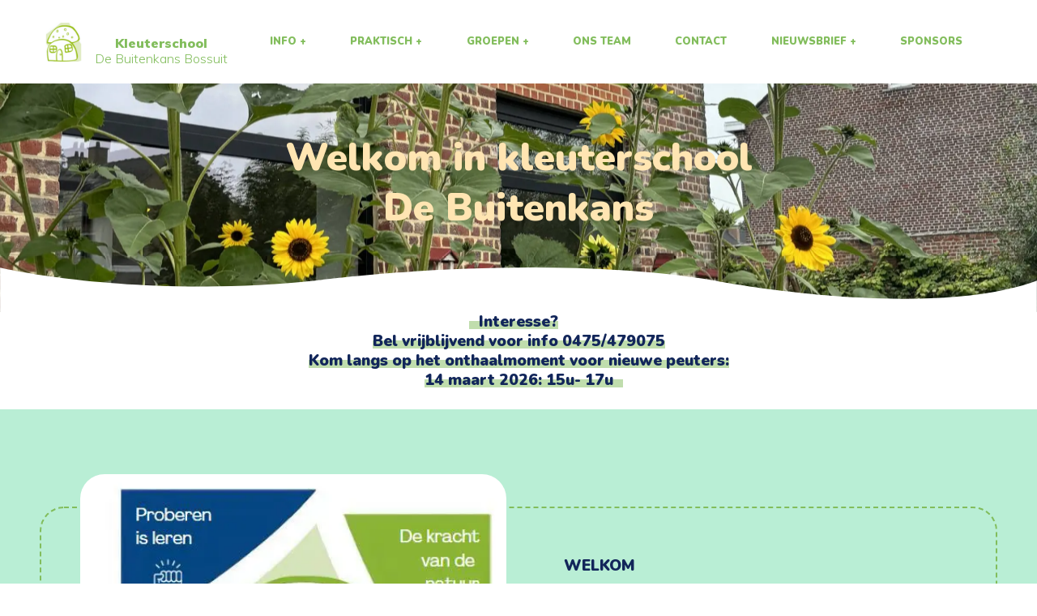

--- FILE ---
content_type: text/html
request_url: https://www.kleuterschoolbossuit.be/
body_size: 3425
content:
<!DOCTYPE html>
<html  >
<head>
  <!-- Site made with Mobirise Website Builder v5.9.25, https://mobirise.com -->
  <meta charset="UTF-8">
  <meta http-equiv="X-UA-Compatible" content="IE=edge">
  <meta name="generator" content="Mobirise v5.9.25, mobirise.com">
  <meta name="viewport" content="width=device-width, initial-scale=1, minimum-scale=1">
  <link rel="shortcut icon" href="assets/images/ontwerp-zonder-titel-120x120.png" type="image/x-icon">
  <meta name="description" content="">
  
  
  <title>Home</title>
  <link rel="stylesheet" href="assets/web/assets/mobirise-icons/mobirise-icons.css">
  <link rel="stylesheet" href="assets/tether/tether.min.css">
  <link rel="stylesheet" href="assets/bootstrap/css/bootstrap.min.css">
  <link rel="stylesheet" href="assets/bootstrap/css/bootstrap-grid.min.css">
  <link rel="stylesheet" href="assets/bootstrap/css/bootstrap-reboot.min.css">
  <link rel="stylesheet" href="assets/dropdown/css/style.css">
  <link rel="stylesheet" href="assets/socicon/css/styles.css">
  <link rel="stylesheet" href="assets/theme/css/style.css">
  <link rel="preload" href="https://fonts.googleapis.com/css?family=Nunito:200,200i,300,300i,400,400i,600,600i,700,700i,800,800i,900,900i&display=swap" as="style" onload="this.onload=null;this.rel='stylesheet'">
  <noscript><link rel="stylesheet" href="https://fonts.googleapis.com/css?family=Nunito:200,200i,300,300i,400,400i,600,600i,700,700i,800,800i,900,900i&display=swap"></noscript>
  <link rel="preload" href="https://fonts.googleapis.com/css?family=Muli:300,300i,400,600,600i,700,700i,800,800i,900,900i&display=swap&display=swap" as="style" onload="this.onload=null;this.rel='stylesheet'">
  <noscript><link rel="stylesheet" href="https://fonts.googleapis.com/css?family=Muli:300,300i,400,600,600i,700,700i,800,800i,900,900i&display=swap&display=swap"></noscript>
  <link rel="preload" as="style" href="assets/mobirise/css/mbr-additional.css?v=k9HT7X"><link rel="stylesheet" href="assets/mobirise/css/mbr-additional.css?v=k9HT7X" type="text/css">

  
  
  
</head>
<body>
  
  <section class="menu cid-rHd4LPs6LH" once="menu" id="menu1-p">

    

    <nav class="navbar navbar-expand beta-menu navbar-dropdown align-items-center navbar-fixed-top navbar-toggleable-sm">
        <div class="container-fluid">
          <button class="navbar-toggler navbar-toggler-right" type="button" data-toggle="collapse" data-target="#navbarSupportedContent" aria-controls="navbarSupportedContent" aria-expanded="false" aria-label="Toggle navigation">
            <div class="hamburger">
                <span></span>
                <span></span>
                <span></span>
                <span></span>
            </div>
        </button>
          <div class="menu-logo">
            <div class="navbar-brand">
              <span class="navbar-logo">
                  <a href="http://kleuterschoolbossuit.be">
                      <img src="assets/images/ontwerp-zonder-titel-120x120.png" alt="T Schoolke Rugge" style="height: 3rem;">
                  </a>
              </span>
              <div class="logo-name align-center">
                <h3 class="mbr-section-title mbr-fonts-style display-4">Kleuterschool</h3>
                <h3 class="mbr-section-subtitle align-center mbr-fonts-style display-4">De Buitenkans Bossuit</h3>
              </div>
            </div>
        </div>
        <div class="collapse navbar-collapse" id="navbarSupportedContent">
            <ul class="navbar-nav nav-dropdown nav-right" data-app-modern-menu="true"><li class="nav-item dropdown">
                    <a class="nav-link link dropdown-toggle text-warning display-7" href="#" data-toggle="dropdown-submenu" aria-expanded="false">INFO</a><div class="dropdown-menu"><a class="dropdown-item text-warning text-primary display-7" href="pedagogischproject.html" aria-expanded="false">Visie van onze school</a><a class="text-warning dropdown-item text-primary display-7" href="page12.html" aria-expanded="false">Buiten lesgeven</a><a class="dropdown-item text-warning display-7" href="https://sites.google.com/basisscholenavelgem.be/schoolbrochure-debuitenkans/homepage" aria-expanded="false" target="_blank">Schoolreglement</a><a class="dropdown-item text-warning display-7" href="instapmomenten.html" aria-expanded="false">Instapdata voor nieuwe kleuters</a><a class="dropdown-item text-warning display-7" href="kosten-schooljaar.html" aria-expanded="false">Wat kost een schooljaar?</a><a class="dropdown-item text-warning display-7" href="assets/files/2024-2025-InfobundelDeBuitenkans-GoogleDocumenten.pdf" aria-expanded="false" target="_blank">Folder voor nieuwkomers</a><a class="dropdown-item text-warning text-primary display-7" href="https://docs.google.com/document/d/1kIt5t7feDZvwVYhXGGkS-sIlVkY8yYDa/edit?usp=sharing&ouid=111047567901579133959&rtpof=true&sd=true" aria-expanded="false" target="_blank">Privacyverklaring</a></div>
                </li>
                <li class="nav-item dropdown"><a class="nav-link link dropdown-toggle text-warning display-7" href="#" target="_blank" data-toggle="dropdown-submenu" aria-expanded="false">PRAKTISCH</a><div class="dropdown-menu"><a class="dropdown-item text-warning display-7" href="schooluren-opvang.html">Schooluren &amp; Opvang</a><a class="dropdown-item text-warning text-primary display-7" href="https://www.esthio.be/embed/vd1x342q9q94r9me/q968ejp1d17jwmx5" target="_blank" aria-expanded="false">Menu eten</a><a class="dropdown-item text-warning text-primary display-7" href="assets/files/Bossuit-2025-2026OUDERS.xlsx-Blad1.pdf" target="_blank" aria-expanded="false">Ziekte en medicatie<br>Kalender</a><a class="dropdown-item text-warning display-7" href="ziekte-medicatie.html" aria-expanded="false"></a><a class="dropdown-item text-warning display-7" href="#" target="_blank" aria-expanded="false"></a></div></li><li class="nav-item dropdown">
                  <a class="nav-link link dropdown-toggle text-warning display-7" href="#" data-toggle="dropdown-submenu" aria-expanded="false">GROEPEN</a><div class="dropdown-menu"><a class="dropdown-item text-warning display-7" href="eerstekleuterklas-peuterklas.html" aria-expanded="false" target="_blank">Kuikens en vogels</a><a class="dropdown-item text-warning display-7" href="tweedekleuterklas.html" aria-expanded="false">Uilen en opperuilen</a><div class="dropdown"><a class="dropdown-item dropdown-toggle text-warning display-7" href="#" aria-expanded="false" data-toggle="dropdown-submenu"></a><div class="dropdown-menu dropdown-submenu"><a class="dropdown-item text-warning display-7" href="derdekleuterklas.html" aria-expanded="false">New Item</a></div></div></div>
                </li><li class="nav-item"><a class="nav-link link text-warning text-primary display-7" href="team.html" aria-expanded="false">ONS TEAM</a></li>
                <li class="nav-item"><a class="nav-link link text-warning display-7" href="contact.html" aria-expanded="false">CONTACT</a></li><li class="nav-item dropdown"><a class="nav-link link text-warning dropdown-toggle display-7" href="#" aria-expanded="false" data-toggle="dropdown-submenu">NIEUWSBRIEF</a><div class="dropdown-menu"><a class="text-warning dropdown-item text-primary display-7" href="https://sites.google.com/kleuterschoolbossuit.be/debuitenkansbossuitherfst/nieuws" aria-expanded="false">NIEUWBRIEF HERFST<br></a><a class="text-warning dropdown-item text-primary display-7" href="https://sites.google.com/kleuterschoolbossuit.be/debuitenkansbossuitkerst/nieuws" aria-expanded="false">NIEUWBRIEF KERST<br></a></div></li><li class="nav-item"><a class="nav-link link text-warning text-primary display-7" href="page13.html" aria-expanded="false">SPONSORS</a></li></ul>
            
        </div>
        
        </div>
    </nav>
</section>

<section class="cid-rGu1lE6miU mbr-parallax-background" id="header1-a">

    

    

    <div class="container-fluid align-left">
        <div class="row">
            <div class="col-md-12 col-lg-12 wrapper-left">
                <h3 class="mbr-section-subtitle mbr-white align-left mbr-fonts-style display-2">Welkom in kleuterschool <br>De Buitenkans</h3>
                <h1 class="mbr-section-title mbr-fonts-style align-left display-1"></h1>
                
                
            </div>
        </div>
    </div>
    
    <svg class="svg-1" data-name="Layer 2" xmlns="http://www.w3.org/2000/svg" viewBox="0 0 1428.75 62.05"><path class="cls-1" d="M-114,132s185,44,434,18c0,0,304-41,551,0,0,0,290.5,57.25,443.75.13v43.69H-114Z" transform="translate(114 -131.78)"></path></svg>
</section>

<section class="title1 kidsm4_title1 cid-uBm5l21hxH" id="title1-5p">

	
    


	

	<div class="container">
		<div class="row justify-content-md-center">
			<div class="col-sm-12 col-md-10 col-lg-7 align-center">
				<h2 class="mbr-section-title mbr-fonts-style line-bg-warning display-5">Interesse?<br>Bel vrijblijvend voor info 0475/479075<br>Kom langs op het onthaalmoment voor nieuwe peuters:
<br>14 maart 2026: 15u- 17u<br></h2>
				<br>
				
			</div>
		</div>
	</div>
</section>

<section class="features8 kidsm4_features8 cid-sGPBL5ODu2" id="features8-3k">

	

	

	<div class="container-fluid">
		<div class="row wrapper-block">
			<div class="col-lg-6 col-md-12 imageContainer">
				<a href="pedagogischproject.html"><img src="assets/images/nieuw-logo-bossuit-494x495.webp" alt="Onze visie"></a>
			</div>

			<div class="col-md-12 col-lg-6 py-4 align-left right-wrapper">
				
				
				
				
				
				
				<p class="mbr-text mbr-light mbr-fonts-style display-5">WELKOM</p><p>Welkom in De Buitenkans, <br>een BUITENSSCHOOL voor kleuters.<br><strong><br></strong><strong>We zijn een groene, kleine én familiale kleuterschool met</strong><br><strong>focus op:</strong><br><strong><br></strong><em style="font-weight: normal;">Ik ben blij dat je er bent.<br>Proberen is leren.<br>De kracht van de natuur.<br>Alles wat aandacht en liefde krijgt, groeit.</em></p><p><strong><br></strong></p><br><br><br><p>Team De Buitenkans</p><p></p>
				
			</div>
		</div>
	</div>
</section>

<section class="image2 kidsm4_image2 cid-uKGHDdEAzE" id="image2-62">

	

	<div class="container-fluid">
		<div class="row">
			<div class="col-md-6 mb-md-0 mb-3">
				<div class="image-block">
					<img src="assets/images/mb-popunder-720x300.webp" alt="Mobirise">
				</div>
			</div>
			<div class="col-md-6">
				<div class="image-block">
					<img src="assets/images/eslogojpg-393x407.webp" alt="Mobirise">
				</div>
			</div>
		</div>
	</div>
</section>

<section class="image1 kidsm4_image1 cid-uBnfnCtX3t" id="image1-5w">

	

	<figure class="mbr-figure container-fluid">
		<div class="image-block" style="width: 100%;">
			<img src="assets/images/img-7834-1260x945.webp" alt="">
		</div>
	</figure>
</section>

<section class="footer2 kidsm4_footer2 cid-sGPBp04mM8" once="footers" id="footer2-3i">

	

	

	<svg class="svg-1" data-name="Layer 2" xmlns="http://www.w3.org/2000/svg" viewBox="0 0 1425.75 64">
		<defs>
			<style>
				.cls-1 
			</style>
		</defs>
		<title>Screenasdshot_2</title>
		<path class="cls-1" d="M-113,177s327.33-31.17,395-27.25c0,0,173.33-6.42,290,2.25,0,0,358.31,15.73,377.16,10.53,0,0,161,2.14,363.59-39.2V113H-113Z" transform="translate(113 -113)"></path>
	</svg>
	<div class="container-fluid">
		<div class="media-container-row align-center">
			<div class="col-12">
				<p class="mbr-text mbr-fonts-style display-7">
					© Copyright 2021 - De Buitenkans&nbsp; - Doorniksesteenweg 557 - 8583 Bossuit (Avelgem)-&nbsp;directie@kleuterschoolbossuit.be</p>
			</div>
		</div>
	</div>
</section>


<script src="assets/web/assets/jquery/jquery.min.js"></script>
  <script src="assets/popper/popper.min.js"></script>
  <script src="assets/tether/tether.min.js"></script>
  <script src="assets/bootstrap/js/bootstrap.min.js"></script>
  <script src="assets/smoothscroll/smooth-scroll.js"></script>
  <script src="assets/dropdown/js/nav-dropdown.js"></script>
  <script src="assets/dropdown/js/navbar-dropdown.js"></script>
  <script src="assets/touchswipe/jquery.touch-swipe.min.js"></script>
  <script src="assets/parallax/jarallax.min.js"></script>
  <script src="assets/theme/js/script.js"></script>
  
  
  
 <div id="scrollToTop" class="scrollToTop mbr-arrow-up"><a style="text-align: center;"><i class="mbr-arrow-up-icon mbr-arrow-up-icon-cm cm-icon cm-icon-smallarrow-up"></i></a></div>
  </body>
</html>

--- FILE ---
content_type: text/css
request_url: https://www.kleuterschoolbossuit.be/assets/mobirise/css/mbr-additional.css?v=k9HT7X
body_size: 19432
content:
body {
  font-family: Muli;
}
.display-1 {
  font-family: 'Nunito', sans-serif;
  font-size: 0.4rem;
}
.display-1 > .mbr-iconfont {
  font-size: 0.64rem;
}
.display-2 {
  font-family: 'Nunito', sans-serif;
  font-size: 3rem;
}
.display-2 > .mbr-iconfont {
  font-size: 4.8rem;
}
.display-4 {
  font-family: 'Muli', sans-serif;
  font-size: 1rem;
}
.display-4 > .mbr-iconfont {
  font-size: 1.6rem;
}
.display-5 {
  font-family: 'Nunito', sans-serif;
  font-size: 1.2rem;
  font-weight: 900;
}
.display-5 > .mbr-iconfont {
  font-size: 1.92rem;
}
.display-7 {
  font-family: 'Muli', sans-serif;
  font-size: 0.8rem;
}
.display-7 > .mbr-iconfont {
  font-size: 1.28rem;
}
/* ---- Fluid typography for mobile devices ---- */
/* 1.4 - font scale ratio ( bootstrap == 1.42857 ) */
/* 100vw - current viewport width */
/* (48 - 20)  48 == 48rem == 768px, 20 == 20rem == 320px(minimal supported viewport) */
/* 0.65 - min scale variable, may vary */
@media (max-width: 768px) {
  .display-1 {
    font-size: 0.32rem;
    font-size: calc( 0.79rem + (0.4 - 0.79) * ((100vw - 20rem) / (48 - 20)));
    line-height: calc( 1.4 * (0.79rem + (0.4 - 0.79) * ((100vw - 20rem) / (48 - 20))));
  }
  .display-2 {
    font-size: 2.4rem;
    font-size: calc( 1.7rem + (3 - 1.7) * ((100vw - 20rem) / (48 - 20)));
    line-height: calc( 1.4 * (1.7rem + (3 - 1.7) * ((100vw - 20rem) / (48 - 20))));
  }
  .display-4 {
    font-size: 0.8rem;
    font-size: calc( 1rem + (1 - 1) * ((100vw - 20rem) / (48 - 20)));
    line-height: calc( 1.4 * (1rem + (1 - 1) * ((100vw - 20rem) / (48 - 20))));
  }
  .display-5 {
    font-size: 0.96rem;
    font-size: calc( 1.07rem + (1.2 - 1.07) * ((100vw - 20rem) / (48 - 20)));
    line-height: calc( 1.4 * (1.07rem + (1.2 - 1.07) * ((100vw - 20rem) / (48 - 20))));
  }
}
/* Buttons */
.btn {
  padding: 0.7rem 2.7rem;
  border-radius: 35px;
}
.btn-sm {
  padding: 0.5rem 1.5rem;
  border-radius: 0px;
}
.btn-md {
  padding: 0.8rem 2rem;
  border-radius: 0px;
}
.btn-lg {
  padding: 0.8rem 2rem;
  border-radius: 0px;
}
.bg-primary {
  background-color: #82bd5c !important;
}
.bg-success {
  background-color: #b9eed5 !important;
}
.bg-info {
  background-color: #ffe5b2 !important;
}
.bg-warning {
  background-color: #82bd5c !important;
}
.bg-danger {
  background-color: #82bd5c !important;
}
.btn-primary,
.btn-primary:active,
.btn-primary.active {
  background-color: #82bd5c !important;
  border-color: #82bd5c !important;
  color: #ffffff !important;
}
.btn-primary:hover,
.btn-primary:focus,
.btn-primary.focus {
  color: #ffffff !important;
  background-color: #ffe5b2 !important;
  border-color: #ffe5b2 !important;
}
.btn-primary.disabled,
.btn-primary:disabled {
  color: #ffffff !important;
  background-color: #ffe5b2 !important;
  border-color: #ffe5b2 !important;
}
.btn-secondary,
.btn-secondary:active,
.btn-secondary.active {
  background-color: #ffe5b2 !important;
  border-color: #ffe5b2 !important;
  color: #000000 !important;
}
.btn-secondary:hover,
.btn-secondary:focus,
.btn-secondary.focus {
  color: #000000 !important;
  background-color: #ffe5b2 !important;
  border-color: #ffe5b2 !important;
}
.btn-secondary.disabled,
.btn-secondary:disabled {
  color: #000000 !important;
  background-color: #ffe5b2 !important;
  border-color: #ffe5b2 !important;
}
.btn-info,
.btn-info:active,
.btn-info.active {
  background-color: #ffe5b2 !important;
  border-color: #ffe5b2 !important;
  color: #000000 !important;
}
.btn-info:hover,
.btn-info:focus,
.btn-info.focus {
  color: #000000 !important;
  background-color: #ffe5b2 !important;
  border-color: #ffe5b2 !important;
}
.btn-info.disabled,
.btn-info:disabled {
  color: #000000 !important;
  background-color: #ffe5b2 !important;
  border-color: #ffe5b2 !important;
}
.btn-success,
.btn-success:active,
.btn-success.active {
  background-color: #b9eed5 !important;
  border-color: #b9eed5 !important;
  color: #000000 !important;
}
.btn-success:hover,
.btn-success:focus,
.btn-success.focus {
  color: #000000 !important;
  background-color: #ffe5b2 !important;
  border-color: #ffe5b2 !important;
}
.btn-success.disabled,
.btn-success:disabled {
  color: #000000 !important;
  background-color: #ffe5b2 !important;
  border-color: #ffe5b2 !important;
}
.btn-warning,
.btn-warning:active,
.btn-warning.active {
  background-color: #82bd5c !important;
  border-color: #82bd5c !important;
  color: #ffffff !important;
}
.btn-warning:hover,
.btn-warning:focus,
.btn-warning.focus {
  color: #ffffff !important;
  background-color: #ffe5b2 !important;
  border-color: #ffe5b2 !important;
}
.btn-warning.disabled,
.btn-warning:disabled {
  color: #ffffff !important;
  background-color: #ffe5b2 !important;
  border-color: #ffe5b2 !important;
}
.btn-danger,
.btn-danger:active,
.btn-danger.active {
  background-color: #82bd5c !important;
  border-color: #82bd5c !important;
  color: #ffffff !important;
}
.btn-danger:hover,
.btn-danger:focus,
.btn-danger.focus {
  color: #ffffff !important;
  background-color: #ffe5b2 !important;
  border-color: #ffe5b2 !important;
}
.btn-danger.disabled,
.btn-danger:disabled {
  color: #ffffff !important;
  background-color: #ffe5b2 !important;
  border-color: #ffe5b2 !important;
}
.btn-white {
  color: #333333 !important;
}
.btn-white,
.btn-white:active,
.btn-white.active {
  background-color: #ffffff !important;
  border-color: #ffffff !important;
  color: #000000 !important;
}
.btn-white:hover,
.btn-white:focus,
.btn-white.focus {
  color: #000000 !important;
  background-color: #ffe5b2 !important;
  border-color: #ffe5b2 !important;
}
.btn-white.disabled,
.btn-white:disabled {
  color: #000000 !important;
  background-color: #ffe5b2 !important;
  border-color: #ffe5b2 !important;
}
.btn-black,
.btn-black:active,
.btn-black.active {
  background-color: #333333 !important;
  border-color: #333333 !important;
  color: #ffffff !important;
}
.btn-black:hover,
.btn-black:focus,
.btn-black.focus {
  color: #ffffff !important;
  background-color: #ffe5b2 !important;
  border-color: #ffe5b2 !important;
}
.btn-black.disabled,
.btn-black:disabled {
  color: #ffffff !important;
  background-color: #ffe5b2 !important;
  border-color: #ffe5b2 !important;
}
.btn-primary-outline,
.btn-primary-outline:active,
.btn-primary-outline.active {
  background: none;
  border-color: #82bd5c;
  color: #82bd5c !important;
}
.btn-primary-outline:hover,
.btn-primary-outline:focus,
.btn-primary-outline.focus {
  color: #ffffff !important;
  background-color: #82bd5c;
  border-color: #82bd5c;
}
.btn-primary-outline.disabled,
.btn-primary-outline:disabled {
  color: #ffffff !important;
  background-color: #82bd5c !important;
  border-color: #82bd5c !important;
}
.btn-secondary-outline,
.btn-secondary-outline:active,
.btn-secondary-outline.active {
  background: none;
  border-color: #ffe5b2;
  color: #ffe5b2 !important;
}
.btn-secondary-outline:hover,
.btn-secondary-outline:focus,
.btn-secondary-outline.focus {
  color: #b27600 !important;
  background-color: #ffe5b2;
  border-color: #ffe5b2;
}
.btn-secondary-outline.disabled,
.btn-secondary-outline:disabled {
  color: #b27600 !important;
  background-color: #ffe5b2 !important;
  border-color: #ffe5b2 !important;
}
.btn-info-outline,
.btn-info-outline:active,
.btn-info-outline.active {
  background: none;
  border-color: #ffe5b2;
  color: #ffe5b2 !important;
}
.btn-info-outline:hover,
.btn-info-outline:focus,
.btn-info-outline.focus {
  color: #b27600 !important;
  background-color: #ffe5b2;
  border-color: #ffe5b2;
}
.btn-info-outline.disabled,
.btn-info-outline:disabled {
  color: #b27600 !important;
  background-color: #ffe5b2 !important;
  border-color: #ffe5b2 !important;
}
.btn-success-outline,
.btn-success-outline:active,
.btn-success-outline.active {
  background: none;
  border-color: #b9eed5;
  color: #b9eed5 !important;
}
.btn-success-outline:hover,
.btn-success-outline:focus,
.btn-success-outline.focus {
  color: #218757 !important;
  background-color: #b9eed5;
  border-color: #b9eed5;
}
.btn-success-outline.disabled,
.btn-success-outline:disabled {
  color: #218757 !important;
  background-color: #b9eed5 !important;
  border-color: #b9eed5 !important;
}
.btn-warning-outline,
.btn-warning-outline:active,
.btn-warning-outline.active {
  background: none;
  border-color: #82bd5c;
  color: #82bd5c !important;
}
.btn-warning-outline:hover,
.btn-warning-outline:focus,
.btn-warning-outline.focus {
  color: #ffffff !important;
  background-color: #82bd5c;
  border-color: #82bd5c;
}
.btn-warning-outline.disabled,
.btn-warning-outline:disabled {
  color: #ffffff !important;
  background-color: #82bd5c !important;
  border-color: #82bd5c !important;
}
.btn-danger-outline,
.btn-danger-outline:active,
.btn-danger-outline.active {
  background: none;
  border-color: #82bd5c;
  color: #82bd5c !important;
}
.btn-danger-outline:hover,
.btn-danger-outline:focus,
.btn-danger-outline.focus {
  color: #ffffff !important;
  background-color: #82bd5c;
  border-color: #82bd5c;
}
.btn-danger-outline.disabled,
.btn-danger-outline:disabled {
  color: #ffffff !important;
  background-color: #82bd5c !important;
  border-color: #82bd5c !important;
}
.btn-black-outline,
.btn-black-outline:active,
.btn-black-outline.active {
  background: none;
  border-color: #333333;
  color: #333333 !important;
}
.btn-black-outline:hover,
.btn-black-outline:focus,
.btn-black-outline.focus {
  color: #ffffff !important;
  background-color: #333333;
  border-color: #333333;
}
.btn-black-outline.disabled,
.btn-black-outline:disabled {
  color: #ffffff !important;
  background-color: #333333 !important;
  border-color: #333333 !important;
}
.btn-white-outline,
.btn-white-outline:active,
.btn-white-outline.active {
  background: none;
  border-color: #ffffff;
  color: #ffffff !important;
}
.btn-white-outline:hover,
.btn-white-outline:focus,
.btn-white-outline.focus {
  color: #333333 !important;
  background-color: #ffffff;
  border-color: #ffffff;
}
.text-primary {
  color: #82bd5c !important;
}
.text-secondary {
  color: #ffe5b2 !important;
}
.text-success {
  color: #b9eed5 !important;
}
.text-info {
  color: #ffe5b2 !important;
}
.text-warning {
  color: #82bd5c !important;
}
.text-danger {
  color: #82bd5c !important;
}
.text-white {
  color: #ffffff !important;
}
.text-black {
  color: #000000 !important;
}
a,
a:hover {
  color: #ffe5b2;
  font-weight: 900;
  transition: 0.4s;
}
a.text-primary:hover,
a.text-primary:focus {
  color: #82bd5c !important;
}
a.text-secondary:hover,
a.text-secondary:focus {
  color: #82bd5c !important;
}
a.text-success:hover,
a.text-success:focus {
  color: #b9eed5 !important;
}
a.text-info:hover,
a.text-info:focus {
  color: #82bd5c !important;
}
a.text-warning:hover,
a.text-warning:focus {
  color: #82bd5c !important;
}
a.text-danger:hover,
a.text-danger:focus {
  color: #82bd5c !important;
}
a.text-white:hover,
a.text-white:focus {
  color: #e6e6e6 !important;
}
a.text-black:hover,
a.text-black:focus {
  color: #1a1a1a !important;
}
.alert-success {
  background-color: #70c770;
}
.alert-info {
  background-color: #ffe5b2;
}
.alert-warning {
  background-color: #82bd5c;
}
.alert-danger {
  background-color: #82bd5c;
}
.mbr-section-btn a.btn:not(.btn-form):hover,
.mbr-section-btn a.btn:not(.btn-form):focus {
  box-shadow: none !important;
}
.mbr-gallery-filter li.active .btn {
  background-color: #82bd5c;
  border-color: #82bd5c;
  color: #ffffff;
}
.mbr-gallery-filter li.active .btn:focus {
  box-shadow: none;
}
.mbr-plan-header.bg-primary .mbr-plan-subtitle,
.mbr-plan-header.bg-primary .mbr-plan-price-desc {
  color: #c8e2b7;
}
.mbr-plan-header.bg-success .mbr-plan-subtitle,
.mbr-plan-header.bg-success .mbr-plan-price-desc {
  color: #ffffff;
}
.mbr-plan-header.bg-info .mbr-plan-subtitle,
.mbr-plan-header.bg-info .mbr-plan-price-desc {
  color: #ffffff;
}
.mbr-plan-header.bg-warning .mbr-plan-subtitle,
.mbr-plan-header.bg-warning .mbr-plan-price-desc {
  color: #c8e2b7;
}
.mbr-plan-header.bg-danger .mbr-plan-subtitle,
.mbr-plan-header.bg-danger .mbr-plan-price-desc {
  color: #c8e2b7;
}
/* Scroll to top button*/
#scrollToTop a {
  background: #82bd5c;
}
#scrollToTop a:after {
  content: '';
  position: absolute;
  top: -7px;
  left: -7px;
  width: 65px;
  height: 65px;
  border-radius: 50%;
  border: 2px dashed #82bd5c;
  animation: spin_left 5s linear infinite;
  animation-play-state: paused;
}
#scrollToTop a:hover::after {
  animation-play-state: running;
}
#scrollToTop a i:after {
  border-top: 2px solid #ffffff;
  border-right: 2px solid #ffffff;
}
.mbr-arrow {
  background-color: #444444;
}
.mbr-arrow a {
  color: #ffffff;
}
.form-control {
  font-family: 'Muli', sans-serif;
  font-size: 0.8rem;
}
.form-control > .mbr-iconfont {
  font-size: 1.28rem;
}
blockquote {
  border-color: #82bd5c;
}
.jq-selectbox li:hover,
.jq-selectbox li.selected {
  background-color: #82bd5c;
  color: #ffffff;
}
.jq-selectbox .jq-selectbox__trigger-arrow,
.jq-number__spin.minus:after,
.jq-number__spin.plus:after {
  transition: 0.4s;
  border-top-color: currentColor;
  border-bottom-color: currentColor;
}
.jq-selectbox:hover .jq-selectbox__trigger-arrow,
.jq-number__spin.minus:hover:after,
.jq-number__spin.plus:hover:after {
  border-top-color: #82bd5c;
  border-bottom-color: #82bd5c;
}
.xdsoft_datetimepicker .xdsoft_calendar td.xdsoft_default,
.xdsoft_datetimepicker .xdsoft_calendar td.xdsoft_current,
.xdsoft_datetimepicker .xdsoft_timepicker .xdsoft_time_box > div > div.xdsoft_current {
  color: #000000 !important;
  background-color: #82bd5c !important;
  box-shadow: none !important;
}
.xdsoft_datetimepicker .xdsoft_calendar td:hover,
.xdsoft_datetimepicker .xdsoft_timepicker .xdsoft_time_box > div > div:hover {
  color: #000000 !important;
  background: #ffe5b2 !important;
  box-shadow: none !important;
}
.soc-item:hover::after {
  opacity: 1;
  visibility: visible;
  animation-play-state: running;
}
.soc-item::after {
  opacity: 0;
  transition: all .3s ease;
  position: absolute;
  content: '';
  height: calc(122%);
  width: calc(122%);
  border-width: 2px;
  box-sizing: border-box;
  border-style: dashed;
  top: -4px;
  left: -4px;
  border-radius: inherit;
  animation: spin_right 5s linear infinite;
  animation-play-state: paused;
}
@keyframes spin_right {
  0% {
    transform: rotate(-360deg);
  }
}
.line-bg-warning {
  background-size: 100% 0.521em;
  display: inline;
  margin: 0 -12px;
  padding: 0 12px;
  background-image: linear-gradient(to top, rgba(130, 189, 92, 0.5), rgba(130, 189, 92, 0.5));
  background-repeat: no-repeat;
  background-position: 0% 74%;
}
.line-bg-primary {
  display: inline;
  margin: 0 -12px;
  padding: 0 12px;
  background-image: linear-gradient(to top, rgba(130, 189, 92, 0.5), rgba(130, 189, 92, 0.5));
  background-size: 100% 0.521em;
  background-repeat: no-repeat;
  background-position: 0% 74%;
}
.cid-rHd4LPs6LH {
  position: sticky;
  top: 0;
  z-index: 11;
}
.cid-rHd4LPs6LH .navbar-dropdown {
  position: relative!important;
  top: 0;
  left: 0;
  padding: .5rem 1rem;
}
.cid-rHd4LPs6LH .navbar {
  display: flex;
  flex-wrap: nowrap;
  background: #ffffff;
  transition: none;
  min-height: 77px;
  padding: .5rem 0;
}
.cid-rHd4LPs6LH .navbar-dropdown.bg-color.transparent.opened {
  background: #ffffff;
}
.cid-rHd4LPs6LH a {
  font-style: normal;
}
.cid-rHd4LPs6LH .show {
  overflow: visible;
}
.cid-rHd4LPs6LH .dropdown-menu {
  border-radius: 20px;
  min-width: 250px;
}
.cid-rHd4LPs6LH .dropdown-item:active {
  background-color: transparent;
}
.cid-rHd4LPs6LH .nav-item span {
  padding-right: 0.4em;
  line-height: 0.5em;
  vertical-align: text-bottom;
  position: relative;
  text-decoration: none;
}
.cid-rHd4LPs6LH .nav-item a {
  display: -webkit-flex;
  align-items: center;
  padding: 0.7rem 0 !important;
  margin: 0rem 1.2rem !important;
  -webkit-align-items: center;
}
.cid-rHd4LPs6LH .nav-item:focus,
.cid-rHd4LPs6LH .nav-link:focus {
  outline: none;
}
.cid-rHd4LPs6LH .btn {
  display: -webkit-inline-flex;
  align-items: center;
  -webkit-align-items: center;
  position: relative;
  border: 1px solid #7a7b7e;
  width: 40px;
  height: 40px;
  border-radius: 50%;
  padding: 0;
}
.cid-rHd4LPs6LH .btn .mbr-iconfont {
  font-size: 1.5rem;
}
.cid-rHd4LPs6LH .menu-logo .navbar-brand {
  display: flex;
  transition: padding .2s;
  min-height: 3.8rem;
  -webkit-align-items: center;
  align-items: center;
}
.cid-rHd4LPs6LH .menu-logo .navbar-brand .navbar-caption-wrap {
  display: flex;
  -webkit-align-items: center;
  align-items: center;
  word-break: break-word;
  min-width: 7rem;
  margin: .3rem 0;
}
.cid-rHd4LPs6LH .menu-logo .navbar-brand .navbar-caption-wrap .navbar-caption {
  line-height: 1.2rem !important;
  padding-right: 2rem;
}
.cid-rHd4LPs6LH .menu-logo .navbar-brand .navbar-logo {
  font-size: 4rem;
  transition: font-size 0.25s;
}
.cid-rHd4LPs6LH .menu-logo .navbar-brand .navbar-logo .mbr-iconfont {
  transition: font-size 0.25s;
}
.cid-rHd4LPs6LH .menu-logo .navbar-brand .navbar-logo a {
  display: inline-flex;
}
.cid-rHd4LPs6LH .navbar-toggleable-sm .navbar-collapse .navbar-nav {
  flex-wrap: wrap;
  -webkit-flex-wrap: wrap;
  padding-left: 0;
}
.cid-rHd4LPs6LH .navbar-toggleable-sm .navbar-collapse .navbar-nav .nav-item {
  -webkit-align-self: center;
  align-self: center;
}
.cid-rHd4LPs6LH .navbar-toggleable-sm .navbar-collapse .navbar-buttons {
  padding-left: 0;
  padding-bottom: 0;
}
.cid-rHd4LPs6LH .dropdown .dropdown-menu {
  background: transparent;
  display: none;
  position: absolute;
  padding-top: 4.5rem;
  padding-bottom: 2rem;
  text-align: left;
}
.cid-rHd4LPs6LH .dropdown .dropdown-menu > .dropdown > .dropdown-item,
.cid-rHd4LPs6LH .dropdown .dropdown-menu > .dropdown-item {
  font-weight: 900;
  font-family: 'Nunito', sans-serif;
  width: auto;
  padding: 4px 30px !important;
  margin: 0 !important;
}
.cid-rHd4LPs6LH .dropdown .dropdown-menu .dropdown-submenu {
  margin: 0;
}
.cid-rHd4LPs6LH .dropdown.open > .dropdown-menu {
  display: block;
}
.cid-rHd4LPs6LH .navbar-toggleable-sm.opened:after {
  position: absolute;
  width: 100vw;
  height: 100vh;
  content: none;
  background-color: rgba(0, 0, 0, 0.1);
  left: 0;
  bottom: 0;
  transform: translateY(100%);
  -webkit-transform: translateY(100%);
  z-index: 1000;
}
.cid-rHd4LPs6LH button.navbar-toggler {
  width: 31px;
  height: 18px;
  cursor: pointer;
  transition: all .2s;
  top: 1.5rem;
  right: 1rem;
  position: absolute;
  left: 1rem;
}
.cid-rHd4LPs6LH button.navbar-toggler:focus {
  outline: none;
}
.cid-rHd4LPs6LH button.navbar-toggler .hamburger span {
  position: absolute;
  right: 0;
  width: 30px;
  height: 2px;
  border-right: 5px;
  background-color: #ffe5b2;
}
.cid-rHd4LPs6LH button.navbar-toggler .hamburger span:nth-child(1) {
  top: 0;
  transition: all .2s;
}
.cid-rHd4LPs6LH button.navbar-toggler .hamburger span:nth-child(2) {
  top: 8px;
  transition: all .15s;
}
.cid-rHd4LPs6LH button.navbar-toggler .hamburger span:nth-child(3) {
  top: 8px;
  transition: all .15s;
}
.cid-rHd4LPs6LH button.navbar-toggler .hamburger span:nth-child(4) {
  top: 16px;
  transition: all .2s;
}
.cid-rHd4LPs6LH nav.opened .hamburger span:nth-child(1) {
  top: 8px;
  width: 0;
  opacity: 0;
  right: 50%;
  transition: all .2s;
}
.cid-rHd4LPs6LH nav.opened .hamburger span:nth-child(2) {
  -webkit-transform: rotate(45deg);
  transform: rotate(45deg);
  transition: all .25s;
}
.cid-rHd4LPs6LH nav.opened .hamburger span:nth-child(3) {
  -webkit-transform: rotate(-45deg);
  transform: rotate(-45deg);
  transition: all .25s;
}
.cid-rHd4LPs6LH nav.opened .hamburger span:nth-child(4) {
  top: 8px;
  width: 0;
  opacity: 0;
  right: 50%;
  transition: all .2s;
}
.cid-rHd4LPs6LH .collapsed.navbar-expand {
  flex-direction: column;
  -webkit-flex-direction: column;
}
.cid-rHd4LPs6LH .collapsed .btn {
  display: -webkit-flex;
}
.cid-rHd4LPs6LH .collapsed .navbar-collapse {
  display: none !important;
  padding-right: 0 !important;
}
.cid-rHd4LPs6LH .collapsed .navbar-collapse.collapsing,
.cid-rHd4LPs6LH .collapsed .navbar-collapse.show {
  display: block !important;
}
.cid-rHd4LPs6LH .collapsed .navbar-collapse.collapsing .navbar-nav,
.cid-rHd4LPs6LH .collapsed .navbar-collapse.show .navbar-nav {
  display: block;
  text-align: center;
}
.cid-rHd4LPs6LH .collapsed .navbar-collapse.collapsing .navbar-nav .nav-item,
.cid-rHd4LPs6LH .collapsed .navbar-collapse.show .navbar-nav .nav-item {
  clear: both;
}
.cid-rHd4LPs6LH .collapsed .navbar-collapse.collapsing .navbar-nav .nav-item:last-child,
.cid-rHd4LPs6LH .collapsed .navbar-collapse.show .navbar-nav .nav-item:last-child {
  margin-bottom: 1rem;
}
.cid-rHd4LPs6LH .collapsed .navbar-collapse.collapsing .navbar-buttons,
.cid-rHd4LPs6LH .collapsed .navbar-collapse.show .navbar-buttons {
  text-align: center;
}
.cid-rHd4LPs6LH .collapsed .navbar-collapse.collapsing .navbar-buttons:last-child,
.cid-rHd4LPs6LH .collapsed .navbar-collapse.show .navbar-buttons:last-child {
  margin-bottom: 1rem;
}
@media (min-width: 992px) {
  .cid-rHd4LPs6LH .collapsed:not(.navbar-short) .navbar-collapse {
    max-height: 94.375vh;
  }
}
.cid-rHd4LPs6LH .collapsed button.navbar-toggler {
  display: block;
}
.cid-rHd4LPs6LH .collapsed .navbar-brand {
  margin-left: 1rem !important;
}
.cid-rHd4LPs6LH .collapsed .navbar-toggleable-sm {
  flex-direction: column;
  -webkit-flex-direction: column;
}
.cid-rHd4LPs6LH .collapsed .dropdown .dropdown-menu {
  width: 100%;
  text-align: center;
  position: relative;
  opacity: 0;
  display: block;
  height: 0;
  visibility: hidden;
  padding: 0;
  transition-duration: .5s;
  transition-property: opacity,padding,height;
}
.cid-rHd4LPs6LH .collapsed .dropdown.open > .dropdown-menu {
  position: relative;
  opacity: 1;
  height: auto;
  padding: 1.4rem 0;
  visibility: visible;
}
.cid-rHd4LPs6LH .collapsed .dropdown .dropdown-submenu {
  left: 0;
  text-align: center;
  width: 100%;
}
.cid-rHd4LPs6LH .collapsed .dropdown .dropdown-toggle[data-toggle="dropdown-submenu"]::after {
  margin-top: 0;
  position: inherit;
  right: 0;
  top: 50%;
  display: inline-block;
  width: 0;
  height: 0;
  margin-left: .3em;
  vertical-align: middle;
  content: "";
  border-top: .30em solid;
  border-right: .30em solid transparent;
  border-left: .30em solid transparent;
}
@media (max-width: 991px) {
  .cid-rHd4LPs6LH.navbar-expand {
    flex-direction: column;
    -webkit-flex-direction: column;
  }
  .cid-rHd4LPs6LH img {
    height: 3.8rem !important;
  }
  .cid-rHd4LPs6LH .btn {
    display: -webkit-flex;
  }
  .cid-rHd4LPs6LH button.navbar-toggler {
    display: block;
  }
  .cid-rHd4LPs6LH .navbar-brand {
    margin-left: 3.5rem !important;
  }
  .cid-rHd4LPs6LH .navbar-toggleable-sm {
    flex-direction: column;
    -webkit-flex-direction: column;
  }
  .cid-rHd4LPs6LH .navbar-collapse {
    display: none !important;
    padding-right: 0 !important;
  }
  .cid-rHd4LPs6LH .navbar-collapse.collapsing,
  .cid-rHd4LPs6LH .navbar-collapse.show {
    display: block !important;
  }
  .cid-rHd4LPs6LH .navbar-collapse.collapsing .navbar-nav,
  .cid-rHd4LPs6LH .navbar-collapse.show .navbar-nav {
    display: block;
    text-align: center;
  }
  .cid-rHd4LPs6LH .navbar-collapse.collapsing .navbar-nav .nav-item,
  .cid-rHd4LPs6LH .navbar-collapse.show .navbar-nav .nav-item {
    clear: both;
  }
  .cid-rHd4LPs6LH .navbar-collapse.collapsing .navbar-nav .nav-item:last-child,
  .cid-rHd4LPs6LH .navbar-collapse.show .navbar-nav .nav-item:last-child {
    margin-bottom: 1rem;
  }
  .cid-rHd4LPs6LH .navbar-collapse.collapsing .navbar-buttons,
  .cid-rHd4LPs6LH .navbar-collapse.show .navbar-buttons {
    text-align: center;
  }
  .cid-rHd4LPs6LH .navbar-collapse.collapsing .navbar-buttons:last-child,
  .cid-rHd4LPs6LH .navbar-collapse.show .navbar-buttons:last-child {
    margin-bottom: 1rem;
  }
  .cid-rHd4LPs6LH .dropdown .dropdown-menu {
    width: 100%;
    text-align: center;
    position: relative;
    opacity: 0;
    display: block;
    height: 0;
    visibility: hidden;
    padding: 0;
    transition-duration: .5s;
    transition-property: opacity,padding,height;
  }
  .cid-rHd4LPs6LH .dropdown.open > .dropdown-menu {
    position: relative;
    opacity: 1;
    height: auto;
    padding: 1.4rem 0;
    visibility: visible;
  }
  .cid-rHd4LPs6LH .dropdown .dropdown-submenu {
    left: 0;
    text-align: center;
    width: 100%;
  }
  .cid-rHd4LPs6LH .dropdown .dropdown-toggle[data-toggle="dropdown-submenu"]::after {
    margin-top: 0;
    position: inherit;
    right: 0;
    top: 50%;
    display: inline-block;
    width: 0;
    height: 0;
    margin-left: .3em;
    vertical-align: middle;
    content: "";
    border-top: .30em solid;
    border-right: .30em solid transparent;
    border-left: .30em solid transparent;
  }
}
@media (max-width: 767px) {
  .cid-rHd4LPs6LH .navbar-collapse {
    max-height: 100vh !important;
  }
  .cid-rHd4LPs6LH .dropdown-toggle[data-toggle="dropdown-submenu"]::after {
    color: #fff;
  }
  .cid-rHd4LPs6LH .nav-link {
    justify-content: start!important;
  }
  .cid-rHd4LPs6LH .navbar.opened {
    height: 100%;
  }
  .cid-rHd4LPs6LH .navbar-toggleable-sm {
    width: 100%!important;
  }
  .cid-rHd4LPs6LH .dropdown-menu {
    box-shadow: none !important;
    background: #313131 !important;
  }
}
@media (min-width: 767px) {
  .cid-rHd4LPs6LH .menu-logo {
    flex-shrink: 0;
    -webkit-flex-shrink: 0;
  }
}
.cid-rHd4LPs6LH .navbar-collapse {
  flex-basis: auto;
  -webkit-flex-basis: auto;
}
.cid-rHd4LPs6LH .link {
  color: #12265a;
  font-weight: 900;
  font-family: 'Nunito', sans-serif;
  transition: 0.4s;
}
.cid-rHd4LPs6LH .span-link {
  padding: 0 0.5rem;
}
.cid-rHd4LPs6LH .btn1::before {
  content: '';
  position: absolute;
  top: -7px;
  left: -7px;
  width: 52px;
  height: 52px;
  border: 2px dashed #82bd5c;
  border-radius: 30px;
  animation: spin_left 5s linear infinite;
  animation-play-state: paused;
}
.cid-rHd4LPs6LH .btn2::before {
  content: '';
  position: absolute;
  top: -7px;
  left: -7px;
  width: 52px;
  height: 52px;
  border: 2px dashed #82bd5c;
  border-radius: 30px;
  animation: spin_left 5s linear infinite;
  animation-play-state: paused;
}
.cid-rHd4LPs6LH .btn:hover::before {
  animation-play-state: running;
}
@keyframes spin_left {
  0% {
    transform: rotate(360deg);
  }
}
.cid-rHd4LPs6LH .navbar-caption {
  color: #ffe5b2;
  font-weight: 900;
  font-family: 'Nunito', sans-serif;
}
.cid-rHd4LPs6LH .navbar-caption:hover {
  color: #82bd5c;
}
.cid-rHd4LPs6LH .container-fluid {
  max-width: 1200px;
}
@media (max-width: 992px) {
  .cid-rHd4LPs6LH .navbar-collapse.show {
    overflow: visible !important;
  }
  .cid-rHd4LPs6LH .dropdown-item {
    color: #fff;
  }
  .cid-rHd4LPs6LH .nav-item.open .nav-link,
  .cid-rHd4LPs6LH .link:hover {
    color: #fff;
    background: #82bd5c;
    border-radius: 5px;
  }
  .cid-rHd4LPs6LH .link:active {
    color: #fff !important;
  }
  .cid-rHd4LPs6LH .logo-name {
    margin-top: 0.5rem;
  }
  .cid-rHd4LPs6LH .navbar-brand {
    justify-content: center;
  }
  .cid-rHd4LPs6LH .mbr-section-btn {
    order: 1;
    flex: 0 0 auto;
    width: auto;
    max-width: 100%;
  }
  .cid-rHd4LPs6LH .nav-item a {
    margin: 0 0.5rem !important;
  }
  .cid-rHd4LPs6LH .navbar-nav .nav-link {
    color: #fff;
    display: inline-block;
  }
  .cid-rHd4LPs6LH .navbar-collapse {
    background-color: #313131;
    order: 2;
    flex: 0 0 100%;
    max-width: 100%;
  }
  .cid-rHd4LPs6LH .navbar {
    height: 90px;
  }
  .cid-rHd4LPs6LH .menu-logo {
    flex-basis: 0;
    -ms-flex-positive: 1;
    flex-grow: 1;
    max-width: 100%;
    margin-right: auto;
    margin-left: auto;
  }
  .cid-rHd4LPs6LH .btn1 {
    display: none;
  }
  .cid-rHd4LPs6LH .mbr-section-title {
    color: #fff;
  }
  .cid-rHd4LPs6LH .container-fluid {
    display: flex;
    flex-direction: row;
    justify-content: space-between;
    flex-wrap: wrap;
  }
  .cid-rHd4LPs6LH .navbar-toggleable-sm {
    background-color: #313131;
  }
  .cid-rHd4LPs6LH .span-link {
    color: #fff;
  }
  .cid-rHd4LPs6LH .navbar-collapse.show .navbar-nav {
    text-align: left;
  }
}
@media (min-width: 992px) {
  .cid-rHd4LPs6LH .dropdown-item {
    color: #12265a;
  }
  .cid-rHd4LPs6LH .nav-item.open .nav-link,
  .cid-rHd4LPs6LH .link:hover {
    color: #ffe5b2 !important;
    background: #82bd5c;
    border-radius: 5px;
  }
  .cid-rHd4LPs6LH .logo-name {
    margin-top: 2rem;
  }
  .cid-rHd4LPs6LH .navbar-collapse {
    justify-content: space-between;
  }
  .cid-rHd4LPs6LH .navbar-nav {
    margin-left: auto;
    margin-right: auto;
  }
  .cid-rHd4LPs6LH .container-fluid {
    padding: 0 1rem;
  }
  .cid-rHd4LPs6LH .dropdown-menu::after {
    content: '';
    position: absolute;
    top: 4rem;
    bottom: 1.4rem;
    left: 10px;
    right: 10px;
    border: 2px dashed #82bd5c;
    border-radius: 10px;
    z-index: 0;
    pointer-events: none;
  }
  .cid-rHd4LPs6LH .dropdown-menu::before {
    content: "";
    position: absolute;
    top: 3.4rem;
    bottom: 0.8rem;
    left: 0px;
    right: 0px;
    border-radius: 10px;
    background: #ffffff;
    z-index: -1;
  }
}
.cid-rHd4LPs6LH .mbr-section-title {
  font-weight: 900;
}
.cid-rHd4LPs6LH .mbr-section-subtitle {
  color: #82bd5c;
}
.cid-rHd4LPs6LH .mbr-section-btn {
  display: flex;
}
.cid-rHd4LPs6LH .dropdown-item:hover {
  color: #82bd5c !important;
}
.cid-rHd4LPs6LH .btn-primary:hover {
  background-color: #82bd5c !important;
  border-color: #82bd5c !important;
}
.cid-rHd4LPs6LH .btn-warning:hover {
  background-color: #82bd5c !important;
  border-color: #82bd5c !important;
}
.cid-rHd4LPs6LH .dropdown-toggle::after {
  content: '+';
  border: none !important;
  top: 25% !important;
}
.cid-rHd4LPs6LH .nav-item a {
  padding: 0 0.5rem !important;
}
.cid-rHd4LPs6LH .nav-link {
  padding: 0rem 0.5rem !important;
}
.cid-rHd4LPs6LH .mbr-iconfont {
  margin: 0;
}
.cid-rHd4LPs6LH .btn-primary:focus {
  background-color: #82bd5c !important;
  border-color: #82bd5c !important;
}
.cid-rHd4LPs6LH .btn-warning:focus {
  background-color: #82bd5c !important;
  border-color: #82bd5c !important;
}
.cid-rHd4LPs6LH .navbar-dropdown.navbar-short .navbar-brand {
  padding-top: .3125rem;
  padding-bottom: .3125rem;
}
.cid-rHd4LPs6LH .navbar-dropdown .navbar-logo {
  margin-right: 0.8rem;
}
.cid-rHd4LPs6LH H3 {
  color: #82bd5c;
}
.cid-rGu1lE6miU {
  padding-top: 60px;
  padding-bottom: 90px;
  background-image: url("../../../assets/images/img-2288-2000x2667.webp");
}
@media (max-width: 767px) {
  .cid-rGu1lE6miU {
    padding-top: 20px;
    padding-bottom: 30px;
  }
}
.cid-rGu1lE6miU h3 {
  font-family: 'Nunito', sans-serif;
  font-weight: 900;
  position: relative;
  color: #fff;
}
.cid-rGu1lE6miU .btn {
  margin: 0.2rem!important;
}
@media (max-width: 767px) {
  .cid-rGu1lE6miU .container-fluid {
    padding: 0 1rem;
  }
  .cid-rGu1lE6miU p {
    color: #343549;
  }
}
@media (min-width: 767px) {
  .cid-rGu1lE6miU .container-fluid {
    padding: 0 1.8rem;
  }
}
.cid-rGu1lE6miU .mbr-section-subtitle span {
  background-color: #fffaef;
  padding: 0 1rem;
  border-radius: 5px;
  display: inline-block;
}
.cid-rGu1lE6miU h1 {
  margin-left: -4px;
  margin-bottom: 0.1rem;
}
.cid-rGu1lE6miU p {
  margin-bottom: 1.3rem;
}
.cid-rGu1lE6miU .svg-1 {
  position: absolute;
  bottom: 0;
}
.cid-rGu1lE6miU .svg-1 path {
  fill: #ffffff;
}
.cid-rGu1lE6miU .container-fluid {
  max-width: 1200px;
}
.cid-rGu1lE6miU .mbr-arrow {
  position: absolute;
  z-index: 1;
}
.cid-rGu1lE6miU H1 {
  color: #45b3df;
  text-align: center;
}
.cid-rGu1lE6miU .mbr-section-subtitle {
  color: #ffe5b2;
  text-align: center;
}
.cid-uBm5l21hxH {
  padding-top: 0px;
  padding-bottom: 0px;
  background-color: #ffffff;
}
@media (max-width: 767px) {
  .cid-uBm5l21hxH {
    padding-top: 0px;
    padding-bottom: 0px;
  }
}
.cid-uBm5l21hxH .mbr-fallback-image.disabled {
  display: none;
}
.cid-uBm5l21hxH .mbr-fallback-image {
  display: block;
  background-size: cover;
  background-position: center center;
  width: 100%;
  height: 100%;
  position: absolute;
  top: 0;
}
.cid-sGPBL5ODu2 {
  padding-top: 120px;
  padding-bottom: 60px;
  background-color: #b9eed5;
}
@media (max-width: 767px) {
  .cid-sGPBL5ODu2 {
    padding-top: 40px;
    padding-bottom: 20px;
  }
}
.cid-sGPBL5ODu2 .imageContainer img {
  width: 100%;
  object-fit: cover;
  border-radius: 30px;
}
.cid-sGPBL5ODu2 .container-fluid {
  max-width: 1200px;
  padding: 0 1.5rem;
}
@media (min-width: 767px) {
  .cid-sGPBL5ODu2 .right-wrapper {
    padding-left: 3.5rem;
  }
  .cid-sGPBL5ODu2 .wrapper-block {
    border: 2px dashed #82bd5c;
    border-radius: 30px;
  }
  .cid-sGPBL5ODu2 .imageContainer {
    margin: -42px 0;
    padding-left: 3rem;
  }
}
.cid-sGPBL5ODu2 .mbr-section-title {
  margin-bottom: 1rem;
}
.cid-sGPBL5ODu2 .mbr-section-subtitle {
  margin-bottom: 1.2rem;
  color: #45b3df;
  font-weight: 900;
}
.cid-sGPBL5ODu2 .title2 {
  font-weight: 900;
}
.cid-sGPBL5ODu2 p {
  margin-bottom: 0.2rem;
  color: #12265a;
}
.cid-sGPBL5ODu2 .mbr-text {
  margin-top: 2rem;
  margin-bottom: 2.5rem;
}
.cid-sGPBL5ODu2 .social-list {
  display: block;
  margin-top: 0.8rem;
  margin-left: -5px;
}
.cid-sGPBL5ODu2 .soc-item {
  width: 35px;
  height: 35px;
  display: inline-flex;
  justify-content: center;
  align-items: center;
  margin: 0.25rem 0.3rem;
  z-index: 1;
  border-radius: 50%;
  position: relative;
  margin-right: 0.6rem;
}
.cid-sGPBL5ODu2 .soc-item span {
  font-size: 1rem;
  color: #fff;
  transition: all 0.3s;
}
.cid-sGPBL5ODu2 .soc-item1 {
  background-color: #ffe5b2;
  color: #ffe5b2;
}
.cid-sGPBL5ODu2 .soc-item2 {
  background-color: #ffffff;
  color: #ffffff;
}
.cid-sGPBL5ODu2 .soc-item3 {
  background-color: #74b64a;
  color: #74b64a;
}
.cid-sGPBL5ODu2 [class*=" socicon-"]:before {
  line-height: 2;
}
@media (max-width: 992px) {
  .cid-sGPBL5ODu2 img {
    margin-bottom: 2rem;
  }
}
@media (max-width: 767px) {
  .cid-sGPBL5ODu2 .container-fluid {
    padding: 0 1rem;
  }
}
.cid-sGPBL5ODu2 H3 {
  text-align: center;
}
.cid-sGPBL5ODu2 .mbr-text,
.cid-sGPBL5ODu2 .social-list {
  color: #12265a;
  text-align: left;
}
.cid-uKGHDdEAzE {
  background: #ffffff;
  padding-top: 60px;
  padding-bottom: 60px;
}
.cid-uKGHDdEAzE .image-block img {
  border-radius: 20px;
  width: 100%;
  height: 100%;
  object-fit: cover;
}
.cid-uKGHDdEAzE .container-fluid {
  padding: 0 1.5rem;
  max-width: 1200px;
}
@media (max-width: 991px) {
  .cid-uKGHDdEAzE .image-block {
    height: 400px;
  }
}
@media (max-width: 767px) {
  .cid-uKGHDdEAzE {
    padding-top: 20px;
    padding-bottom: 20px;
  }
  .cid-uKGHDdEAzE .container-fluid {
    padding: 0 1rem;
  }
}
.cid-uBnfnCtX3t {
  background: #ffffff;
  padding-top: 60px;
  padding-bottom: 60px;
}
.cid-uBnfnCtX3t .image-block {
  width: 100% !important;
}
.cid-uBnfnCtX3t .image-block img {
  width: 100%;
  border-radius: 30px;
}
@media (max-width: 767px) {
  .cid-uBnfnCtX3t {
    padding-top: 20px;
    padding-bottom: 20px;
  }
  .cid-uBnfnCtX3t .container {
    padding: 0 1rem;
  }
  .cid-uBnfnCtX3t .image-block {
    width: 100% !important;
  }
}
.cid-uBnfnCtX3t .container-fluid {
  padding: 0;
}
.cid-sGPBp04mM8 {
  padding-top: 75px;
  padding-bottom: 15px;
  background-color: #b9eed5;
}
.cid-sGPBp04mM8 svg {
  position: absolute;
  top: 0;
}
.cid-sGPBp04mM8 .svg-1 {
  fill: #45b3df;
}
.cid-sGPBp04mM8 .container-fluid {
  max-width: 1200px;
}
@media (max-width: 767px) {
  .cid-sGPBp04mM8 {
    padding-top: 25px;
    padding-bottom: 5px;
  }
}
.cid-sGPBp04mM8 .mbr-text {
  color: #12265a;
}
.cid-sGPBp04mM8 a {
  text-decoration: underline;
  font-weight: 400 !important;
}
.cid-rHd4LPs6LH {
  position: sticky;
  top: 0;
  z-index: 11;
}
.cid-rHd4LPs6LH .navbar-dropdown {
  position: relative!important;
  top: 0;
  left: 0;
  padding: .5rem 1rem;
}
.cid-rHd4LPs6LH .navbar {
  display: flex;
  flex-wrap: nowrap;
  background: #ffffff;
  transition: none;
  min-height: 77px;
  padding: .5rem 0;
}
.cid-rHd4LPs6LH .navbar-dropdown.bg-color.transparent.opened {
  background: #ffffff;
}
.cid-rHd4LPs6LH a {
  font-style: normal;
}
.cid-rHd4LPs6LH .show {
  overflow: visible;
}
.cid-rHd4LPs6LH .dropdown-menu {
  border-radius: 20px;
  min-width: 250px;
}
.cid-rHd4LPs6LH .dropdown-item:active {
  background-color: transparent;
}
.cid-rHd4LPs6LH .nav-item span {
  padding-right: 0.4em;
  line-height: 0.5em;
  vertical-align: text-bottom;
  position: relative;
  text-decoration: none;
}
.cid-rHd4LPs6LH .nav-item a {
  display: -webkit-flex;
  align-items: center;
  padding: 0.7rem 0 !important;
  margin: 0rem 1.2rem !important;
  -webkit-align-items: center;
}
.cid-rHd4LPs6LH .nav-item:focus,
.cid-rHd4LPs6LH .nav-link:focus {
  outline: none;
}
.cid-rHd4LPs6LH .btn {
  display: -webkit-inline-flex;
  align-items: center;
  -webkit-align-items: center;
  position: relative;
  border: 1px solid #7a7b7e;
  width: 40px;
  height: 40px;
  border-radius: 50%;
  padding: 0;
}
.cid-rHd4LPs6LH .btn .mbr-iconfont {
  font-size: 1.5rem;
}
.cid-rHd4LPs6LH .menu-logo .navbar-brand {
  display: flex;
  transition: padding .2s;
  min-height: 3.8rem;
  -webkit-align-items: center;
  align-items: center;
}
.cid-rHd4LPs6LH .menu-logo .navbar-brand .navbar-caption-wrap {
  display: flex;
  -webkit-align-items: center;
  align-items: center;
  word-break: break-word;
  min-width: 7rem;
  margin: .3rem 0;
}
.cid-rHd4LPs6LH .menu-logo .navbar-brand .navbar-caption-wrap .navbar-caption {
  line-height: 1.2rem !important;
  padding-right: 2rem;
}
.cid-rHd4LPs6LH .menu-logo .navbar-brand .navbar-logo {
  font-size: 4rem;
  transition: font-size 0.25s;
}
.cid-rHd4LPs6LH .menu-logo .navbar-brand .navbar-logo .mbr-iconfont {
  transition: font-size 0.25s;
}
.cid-rHd4LPs6LH .menu-logo .navbar-brand .navbar-logo a {
  display: inline-flex;
}
.cid-rHd4LPs6LH .navbar-toggleable-sm .navbar-collapse .navbar-nav {
  flex-wrap: wrap;
  -webkit-flex-wrap: wrap;
  padding-left: 0;
}
.cid-rHd4LPs6LH .navbar-toggleable-sm .navbar-collapse .navbar-nav .nav-item {
  -webkit-align-self: center;
  align-self: center;
}
.cid-rHd4LPs6LH .navbar-toggleable-sm .navbar-collapse .navbar-buttons {
  padding-left: 0;
  padding-bottom: 0;
}
.cid-rHd4LPs6LH .dropdown .dropdown-menu {
  background: transparent;
  display: none;
  position: absolute;
  padding-top: 4.5rem;
  padding-bottom: 2rem;
  text-align: left;
}
.cid-rHd4LPs6LH .dropdown .dropdown-menu > .dropdown > .dropdown-item,
.cid-rHd4LPs6LH .dropdown .dropdown-menu > .dropdown-item {
  font-weight: 900;
  font-family: 'Nunito', sans-serif;
  width: auto;
  padding: 4px 30px !important;
  margin: 0 !important;
}
.cid-rHd4LPs6LH .dropdown .dropdown-menu .dropdown-submenu {
  margin: 0;
}
.cid-rHd4LPs6LH .dropdown.open > .dropdown-menu {
  display: block;
}
.cid-rHd4LPs6LH .navbar-toggleable-sm.opened:after {
  position: absolute;
  width: 100vw;
  height: 100vh;
  content: none;
  background-color: rgba(0, 0, 0, 0.1);
  left: 0;
  bottom: 0;
  transform: translateY(100%);
  -webkit-transform: translateY(100%);
  z-index: 1000;
}
.cid-rHd4LPs6LH button.navbar-toggler {
  width: 31px;
  height: 18px;
  cursor: pointer;
  transition: all .2s;
  top: 1.5rem;
  right: 1rem;
  position: absolute;
  left: 1rem;
}
.cid-rHd4LPs6LH button.navbar-toggler:focus {
  outline: none;
}
.cid-rHd4LPs6LH button.navbar-toggler .hamburger span {
  position: absolute;
  right: 0;
  width: 30px;
  height: 2px;
  border-right: 5px;
  background-color: #ffe5b2;
}
.cid-rHd4LPs6LH button.navbar-toggler .hamburger span:nth-child(1) {
  top: 0;
  transition: all .2s;
}
.cid-rHd4LPs6LH button.navbar-toggler .hamburger span:nth-child(2) {
  top: 8px;
  transition: all .15s;
}
.cid-rHd4LPs6LH button.navbar-toggler .hamburger span:nth-child(3) {
  top: 8px;
  transition: all .15s;
}
.cid-rHd4LPs6LH button.navbar-toggler .hamburger span:nth-child(4) {
  top: 16px;
  transition: all .2s;
}
.cid-rHd4LPs6LH nav.opened .hamburger span:nth-child(1) {
  top: 8px;
  width: 0;
  opacity: 0;
  right: 50%;
  transition: all .2s;
}
.cid-rHd4LPs6LH nav.opened .hamburger span:nth-child(2) {
  -webkit-transform: rotate(45deg);
  transform: rotate(45deg);
  transition: all .25s;
}
.cid-rHd4LPs6LH nav.opened .hamburger span:nth-child(3) {
  -webkit-transform: rotate(-45deg);
  transform: rotate(-45deg);
  transition: all .25s;
}
.cid-rHd4LPs6LH nav.opened .hamburger span:nth-child(4) {
  top: 8px;
  width: 0;
  opacity: 0;
  right: 50%;
  transition: all .2s;
}
.cid-rHd4LPs6LH .collapsed.navbar-expand {
  flex-direction: column;
  -webkit-flex-direction: column;
}
.cid-rHd4LPs6LH .collapsed .btn {
  display: -webkit-flex;
}
.cid-rHd4LPs6LH .collapsed .navbar-collapse {
  display: none !important;
  padding-right: 0 !important;
}
.cid-rHd4LPs6LH .collapsed .navbar-collapse.collapsing,
.cid-rHd4LPs6LH .collapsed .navbar-collapse.show {
  display: block !important;
}
.cid-rHd4LPs6LH .collapsed .navbar-collapse.collapsing .navbar-nav,
.cid-rHd4LPs6LH .collapsed .navbar-collapse.show .navbar-nav {
  display: block;
  text-align: center;
}
.cid-rHd4LPs6LH .collapsed .navbar-collapse.collapsing .navbar-nav .nav-item,
.cid-rHd4LPs6LH .collapsed .navbar-collapse.show .navbar-nav .nav-item {
  clear: both;
}
.cid-rHd4LPs6LH .collapsed .navbar-collapse.collapsing .navbar-nav .nav-item:last-child,
.cid-rHd4LPs6LH .collapsed .navbar-collapse.show .navbar-nav .nav-item:last-child {
  margin-bottom: 1rem;
}
.cid-rHd4LPs6LH .collapsed .navbar-collapse.collapsing .navbar-buttons,
.cid-rHd4LPs6LH .collapsed .navbar-collapse.show .navbar-buttons {
  text-align: center;
}
.cid-rHd4LPs6LH .collapsed .navbar-collapse.collapsing .navbar-buttons:last-child,
.cid-rHd4LPs6LH .collapsed .navbar-collapse.show .navbar-buttons:last-child {
  margin-bottom: 1rem;
}
@media (min-width: 992px) {
  .cid-rHd4LPs6LH .collapsed:not(.navbar-short) .navbar-collapse {
    max-height: 94.375vh;
  }
}
.cid-rHd4LPs6LH .collapsed button.navbar-toggler {
  display: block;
}
.cid-rHd4LPs6LH .collapsed .navbar-brand {
  margin-left: 1rem !important;
}
.cid-rHd4LPs6LH .collapsed .navbar-toggleable-sm {
  flex-direction: column;
  -webkit-flex-direction: column;
}
.cid-rHd4LPs6LH .collapsed .dropdown .dropdown-menu {
  width: 100%;
  text-align: center;
  position: relative;
  opacity: 0;
  display: block;
  height: 0;
  visibility: hidden;
  padding: 0;
  transition-duration: .5s;
  transition-property: opacity,padding,height;
}
.cid-rHd4LPs6LH .collapsed .dropdown.open > .dropdown-menu {
  position: relative;
  opacity: 1;
  height: auto;
  padding: 1.4rem 0;
  visibility: visible;
}
.cid-rHd4LPs6LH .collapsed .dropdown .dropdown-submenu {
  left: 0;
  text-align: center;
  width: 100%;
}
.cid-rHd4LPs6LH .collapsed .dropdown .dropdown-toggle[data-toggle="dropdown-submenu"]::after {
  margin-top: 0;
  position: inherit;
  right: 0;
  top: 50%;
  display: inline-block;
  width: 0;
  height: 0;
  margin-left: .3em;
  vertical-align: middle;
  content: "";
  border-top: .30em solid;
  border-right: .30em solid transparent;
  border-left: .30em solid transparent;
}
@media (max-width: 991px) {
  .cid-rHd4LPs6LH.navbar-expand {
    flex-direction: column;
    -webkit-flex-direction: column;
  }
  .cid-rHd4LPs6LH img {
    height: 3.8rem !important;
  }
  .cid-rHd4LPs6LH .btn {
    display: -webkit-flex;
  }
  .cid-rHd4LPs6LH button.navbar-toggler {
    display: block;
  }
  .cid-rHd4LPs6LH .navbar-brand {
    margin-left: 3.5rem !important;
  }
  .cid-rHd4LPs6LH .navbar-toggleable-sm {
    flex-direction: column;
    -webkit-flex-direction: column;
  }
  .cid-rHd4LPs6LH .navbar-collapse {
    display: none !important;
    padding-right: 0 !important;
  }
  .cid-rHd4LPs6LH .navbar-collapse.collapsing,
  .cid-rHd4LPs6LH .navbar-collapse.show {
    display: block !important;
  }
  .cid-rHd4LPs6LH .navbar-collapse.collapsing .navbar-nav,
  .cid-rHd4LPs6LH .navbar-collapse.show .navbar-nav {
    display: block;
    text-align: center;
  }
  .cid-rHd4LPs6LH .navbar-collapse.collapsing .navbar-nav .nav-item,
  .cid-rHd4LPs6LH .navbar-collapse.show .navbar-nav .nav-item {
    clear: both;
  }
  .cid-rHd4LPs6LH .navbar-collapse.collapsing .navbar-nav .nav-item:last-child,
  .cid-rHd4LPs6LH .navbar-collapse.show .navbar-nav .nav-item:last-child {
    margin-bottom: 1rem;
  }
  .cid-rHd4LPs6LH .navbar-collapse.collapsing .navbar-buttons,
  .cid-rHd4LPs6LH .navbar-collapse.show .navbar-buttons {
    text-align: center;
  }
  .cid-rHd4LPs6LH .navbar-collapse.collapsing .navbar-buttons:last-child,
  .cid-rHd4LPs6LH .navbar-collapse.show .navbar-buttons:last-child {
    margin-bottom: 1rem;
  }
  .cid-rHd4LPs6LH .dropdown .dropdown-menu {
    width: 100%;
    text-align: center;
    position: relative;
    opacity: 0;
    display: block;
    height: 0;
    visibility: hidden;
    padding: 0;
    transition-duration: .5s;
    transition-property: opacity,padding,height;
  }
  .cid-rHd4LPs6LH .dropdown.open > .dropdown-menu {
    position: relative;
    opacity: 1;
    height: auto;
    padding: 1.4rem 0;
    visibility: visible;
  }
  .cid-rHd4LPs6LH .dropdown .dropdown-submenu {
    left: 0;
    text-align: center;
    width: 100%;
  }
  .cid-rHd4LPs6LH .dropdown .dropdown-toggle[data-toggle="dropdown-submenu"]::after {
    margin-top: 0;
    position: inherit;
    right: 0;
    top: 50%;
    display: inline-block;
    width: 0;
    height: 0;
    margin-left: .3em;
    vertical-align: middle;
    content: "";
    border-top: .30em solid;
    border-right: .30em solid transparent;
    border-left: .30em solid transparent;
  }
}
@media (max-width: 767px) {
  .cid-rHd4LPs6LH .navbar-collapse {
    max-height: 100vh !important;
  }
  .cid-rHd4LPs6LH .dropdown-toggle[data-toggle="dropdown-submenu"]::after {
    color: #fff;
  }
  .cid-rHd4LPs6LH .nav-link {
    justify-content: start!important;
  }
  .cid-rHd4LPs6LH .navbar.opened {
    height: 100%;
  }
  .cid-rHd4LPs6LH .navbar-toggleable-sm {
    width: 100%!important;
  }
  .cid-rHd4LPs6LH .dropdown-menu {
    box-shadow: none !important;
    background: #313131 !important;
  }
}
@media (min-width: 767px) {
  .cid-rHd4LPs6LH .menu-logo {
    flex-shrink: 0;
    -webkit-flex-shrink: 0;
  }
}
.cid-rHd4LPs6LH .navbar-collapse {
  flex-basis: auto;
  -webkit-flex-basis: auto;
}
.cid-rHd4LPs6LH .link {
  color: #12265a;
  font-weight: 900;
  font-family: 'Nunito', sans-serif;
  transition: 0.4s;
}
.cid-rHd4LPs6LH .span-link {
  padding: 0 0.5rem;
}
.cid-rHd4LPs6LH .btn1::before {
  content: '';
  position: absolute;
  top: -7px;
  left: -7px;
  width: 52px;
  height: 52px;
  border: 2px dashed #82bd5c;
  border-radius: 30px;
  animation: spin_left 5s linear infinite;
  animation-play-state: paused;
}
.cid-rHd4LPs6LH .btn2::before {
  content: '';
  position: absolute;
  top: -7px;
  left: -7px;
  width: 52px;
  height: 52px;
  border: 2px dashed #82bd5c;
  border-radius: 30px;
  animation: spin_left 5s linear infinite;
  animation-play-state: paused;
}
.cid-rHd4LPs6LH .btn:hover::before {
  animation-play-state: running;
}
@keyframes spin_left {
  0% {
    transform: rotate(360deg);
  }
}
.cid-rHd4LPs6LH .navbar-caption {
  color: #ffe5b2;
  font-weight: 900;
  font-family: 'Nunito', sans-serif;
}
.cid-rHd4LPs6LH .navbar-caption:hover {
  color: #82bd5c;
}
.cid-rHd4LPs6LH .container-fluid {
  max-width: 1200px;
}
@media (max-width: 992px) {
  .cid-rHd4LPs6LH .navbar-collapse.show {
    overflow: visible !important;
  }
  .cid-rHd4LPs6LH .dropdown-item {
    color: #fff;
  }
  .cid-rHd4LPs6LH .nav-item.open .nav-link,
  .cid-rHd4LPs6LH .link:hover {
    color: #fff;
    background: #82bd5c;
    border-radius: 5px;
  }
  .cid-rHd4LPs6LH .link:active {
    color: #fff !important;
  }
  .cid-rHd4LPs6LH .logo-name {
    margin-top: 0.5rem;
  }
  .cid-rHd4LPs6LH .navbar-brand {
    justify-content: center;
  }
  .cid-rHd4LPs6LH .mbr-section-btn {
    order: 1;
    flex: 0 0 auto;
    width: auto;
    max-width: 100%;
  }
  .cid-rHd4LPs6LH .nav-item a {
    margin: 0 0.5rem !important;
  }
  .cid-rHd4LPs6LH .navbar-nav .nav-link {
    color: #fff;
    display: inline-block;
  }
  .cid-rHd4LPs6LH .navbar-collapse {
    background-color: #313131;
    order: 2;
    flex: 0 0 100%;
    max-width: 100%;
  }
  .cid-rHd4LPs6LH .navbar {
    height: 90px;
  }
  .cid-rHd4LPs6LH .menu-logo {
    flex-basis: 0;
    -ms-flex-positive: 1;
    flex-grow: 1;
    max-width: 100%;
    margin-right: auto;
    margin-left: auto;
  }
  .cid-rHd4LPs6LH .btn1 {
    display: none;
  }
  .cid-rHd4LPs6LH .mbr-section-title {
    color: #fff;
  }
  .cid-rHd4LPs6LH .container-fluid {
    display: flex;
    flex-direction: row;
    justify-content: space-between;
    flex-wrap: wrap;
  }
  .cid-rHd4LPs6LH .navbar-toggleable-sm {
    background-color: #313131;
  }
  .cid-rHd4LPs6LH .span-link {
    color: #fff;
  }
  .cid-rHd4LPs6LH .navbar-collapse.show .navbar-nav {
    text-align: left;
  }
}
@media (min-width: 992px) {
  .cid-rHd4LPs6LH .dropdown-item {
    color: #12265a;
  }
  .cid-rHd4LPs6LH .nav-item.open .nav-link,
  .cid-rHd4LPs6LH .link:hover {
    color: #ffe5b2 !important;
    background: #82bd5c;
    border-radius: 5px;
  }
  .cid-rHd4LPs6LH .logo-name {
    margin-top: 2rem;
  }
  .cid-rHd4LPs6LH .navbar-collapse {
    justify-content: space-between;
  }
  .cid-rHd4LPs6LH .navbar-nav {
    margin-left: auto;
    margin-right: auto;
  }
  .cid-rHd4LPs6LH .container-fluid {
    padding: 0 1rem;
  }
  .cid-rHd4LPs6LH .dropdown-menu::after {
    content: '';
    position: absolute;
    top: 4rem;
    bottom: 1.4rem;
    left: 10px;
    right: 10px;
    border: 2px dashed #82bd5c;
    border-radius: 10px;
    z-index: 0;
    pointer-events: none;
  }
  .cid-rHd4LPs6LH .dropdown-menu::before {
    content: "";
    position: absolute;
    top: 3.4rem;
    bottom: 0.8rem;
    left: 0px;
    right: 0px;
    border-radius: 10px;
    background: #ffffff;
    z-index: -1;
  }
}
.cid-rHd4LPs6LH .mbr-section-title {
  font-weight: 900;
}
.cid-rHd4LPs6LH .mbr-section-subtitle {
  color: #82bd5c;
}
.cid-rHd4LPs6LH .mbr-section-btn {
  display: flex;
}
.cid-rHd4LPs6LH .dropdown-item:hover {
  color: #82bd5c !important;
}
.cid-rHd4LPs6LH .btn-primary:hover {
  background-color: #82bd5c !important;
  border-color: #82bd5c !important;
}
.cid-rHd4LPs6LH .btn-warning:hover {
  background-color: #82bd5c !important;
  border-color: #82bd5c !important;
}
.cid-rHd4LPs6LH .dropdown-toggle::after {
  content: '+';
  border: none !important;
  top: 25% !important;
}
.cid-rHd4LPs6LH .nav-item a {
  padding: 0 0.5rem !important;
}
.cid-rHd4LPs6LH .nav-link {
  padding: 0rem 0.5rem !important;
}
.cid-rHd4LPs6LH .mbr-iconfont {
  margin: 0;
}
.cid-rHd4LPs6LH .btn-primary:focus {
  background-color: #82bd5c !important;
  border-color: #82bd5c !important;
}
.cid-rHd4LPs6LH .btn-warning:focus {
  background-color: #82bd5c !important;
  border-color: #82bd5c !important;
}
.cid-rHd4LPs6LH .navbar-dropdown.navbar-short .navbar-brand {
  padding-top: .3125rem;
  padding-bottom: .3125rem;
}
.cid-rHd4LPs6LH .navbar-dropdown .navbar-logo {
  margin-right: 0.8rem;
}
.cid-rHd4LPs6LH H3 {
  color: #82bd5c;
}
.cid-sgRMMyngOT {
  padding-top: 0px;
  padding-bottom: 0px;
  background-color: #ffffff;
}
.cid-sgRMMyngOT .title__block {
  margin-bottom: 1.5rem;
}
.cid-sgRMMyngOT .text-top {
  color: #767676;
  margin-top: 2rem;
  text-align: left;
}
.cid-sgRMMyngOT .card {
  display: flex;
  flex-direction: row;
  margin-bottom: 1rem;
}
.cid-sgRMMyngOT .card:hover .card-title {
  color: #82bd5c;
}
.cid-sgRMMyngOT .card-title {
  color: #12265a;
  transition: 0.4s;
}
.cid-sgRMMyngOT .item-image {
  margin-right: 1rem;
}
.cid-sgRMMyngOT .item-image img {
  width: 80px;
}
.cid-sgRMMyngOT .container-fluid {
  padding: 0 1.5rem;
  max-width: 1200px;
}
@media (max-width: 767px) {
  .cid-sgRMMyngOT {
    padding-top: 0px;
    padding-bottom: 0px;
  }
  .cid-sgRMMyngOT .container-fluid {
    padding: 0 1rem;
  }
  .cid-sgRMMyngOT .card {
    flex-direction: column;
    text-align: center;
  }
  .cid-sgRMMyngOT .card-title {
    margin-top: 2rem;
  }
  .cid-sgRMMyngOT .item-image {
    margin-right: 0;
  }
}
.cid-sgRMMyngOT .mbr-text {
  text-align: left;
}
.cid-sgRMMyngOT P {
  text-align: left;
}
.cid-sumDmleGGi {
  padding-top: 0px;
  padding-bottom: 0px;
  background-color: #ffffff;
}
.cid-sumDmleGGi .container-fluid {
  max-width: 1200px;
  padding: 0 1.5rem;
}
.cid-sumDmleGGi .title {
  margin-bottom: 1.5rem;
}
.cid-sumDmleGGi .mbr-section-subtitle {
  margin-top: 2rem;
  color: #767676;
}
.cid-sumDmleGGi .card {
  flex-direction: row;
}
.cid-sumDmleGGi .card:hover .card-title {
  color: #82bd5c;
}
.cid-sumDmleGGi .card-title {
  color: #12265a;
  transition: 0.5s;
}
.cid-sumDmleGGi .mbr-text {
  margin-bottom: 0;
}
.cid-sumDmleGGi .item-image {
  margin-right: 1rem;
}
.cid-sumDmleGGi .item-image img {
  width: 80px;
}
@media (max-width: 767px) {
  .cid-sumDmleGGi {
    padding-top: 0px;
    padding-bottom: 0px;
  }
  .cid-sumDmleGGi .container-fluid {
    padding: 0 1rem;
  }
  .cid-sumDmleGGi .card-title {
    margin-top: 2rem;
  }
  .cid-sumDmleGGi .card {
    margin-bottom: 1rem;
    flex-direction: column;
    text-align: center;
  }
  .cid-sumDmleGGi .card .item-image {
    margin-right: 0;
  }
}
.cid-sGPBp04mM8 {
  padding-top: 75px;
  padding-bottom: 15px;
  background-color: #b9eed5;
}
.cid-sGPBp04mM8 svg {
  position: absolute;
  top: 0;
}
.cid-sGPBp04mM8 .svg-1 {
  fill: #45b3df;
}
.cid-sGPBp04mM8 .container-fluid {
  max-width: 1200px;
}
@media (max-width: 767px) {
  .cid-sGPBp04mM8 {
    padding-top: 25px;
    padding-bottom: 5px;
  }
}
.cid-sGPBp04mM8 .mbr-text {
  color: #12265a;
}
.cid-sGPBp04mM8 a {
  text-decoration: underline;
  font-weight: 400 !important;
}
.cid-rHd4LPs6LH {
  position: sticky;
  top: 0;
  z-index: 11;
}
.cid-rHd4LPs6LH .navbar-dropdown {
  position: relative!important;
  top: 0;
  left: 0;
  padding: .5rem 1rem;
}
.cid-rHd4LPs6LH .navbar {
  display: flex;
  flex-wrap: nowrap;
  background: #ffffff;
  transition: none;
  min-height: 77px;
  padding: .5rem 0;
}
.cid-rHd4LPs6LH .navbar-dropdown.bg-color.transparent.opened {
  background: #ffffff;
}
.cid-rHd4LPs6LH a {
  font-style: normal;
}
.cid-rHd4LPs6LH .show {
  overflow: visible;
}
.cid-rHd4LPs6LH .dropdown-menu {
  border-radius: 20px;
  min-width: 250px;
}
.cid-rHd4LPs6LH .dropdown-item:active {
  background-color: transparent;
}
.cid-rHd4LPs6LH .nav-item span {
  padding-right: 0.4em;
  line-height: 0.5em;
  vertical-align: text-bottom;
  position: relative;
  text-decoration: none;
}
.cid-rHd4LPs6LH .nav-item a {
  display: -webkit-flex;
  align-items: center;
  padding: 0.7rem 0 !important;
  margin: 0rem 1.2rem !important;
  -webkit-align-items: center;
}
.cid-rHd4LPs6LH .nav-item:focus,
.cid-rHd4LPs6LH .nav-link:focus {
  outline: none;
}
.cid-rHd4LPs6LH .btn {
  display: -webkit-inline-flex;
  align-items: center;
  -webkit-align-items: center;
  position: relative;
  border: 1px solid #7a7b7e;
  width: 40px;
  height: 40px;
  border-radius: 50%;
  padding: 0;
}
.cid-rHd4LPs6LH .btn .mbr-iconfont {
  font-size: 1.5rem;
}
.cid-rHd4LPs6LH .menu-logo .navbar-brand {
  display: flex;
  transition: padding .2s;
  min-height: 3.8rem;
  -webkit-align-items: center;
  align-items: center;
}
.cid-rHd4LPs6LH .menu-logo .navbar-brand .navbar-caption-wrap {
  display: flex;
  -webkit-align-items: center;
  align-items: center;
  word-break: break-word;
  min-width: 7rem;
  margin: .3rem 0;
}
.cid-rHd4LPs6LH .menu-logo .navbar-brand .navbar-caption-wrap .navbar-caption {
  line-height: 1.2rem !important;
  padding-right: 2rem;
}
.cid-rHd4LPs6LH .menu-logo .navbar-brand .navbar-logo {
  font-size: 4rem;
  transition: font-size 0.25s;
}
.cid-rHd4LPs6LH .menu-logo .navbar-brand .navbar-logo .mbr-iconfont {
  transition: font-size 0.25s;
}
.cid-rHd4LPs6LH .menu-logo .navbar-brand .navbar-logo a {
  display: inline-flex;
}
.cid-rHd4LPs6LH .navbar-toggleable-sm .navbar-collapse .navbar-nav {
  flex-wrap: wrap;
  -webkit-flex-wrap: wrap;
  padding-left: 0;
}
.cid-rHd4LPs6LH .navbar-toggleable-sm .navbar-collapse .navbar-nav .nav-item {
  -webkit-align-self: center;
  align-self: center;
}
.cid-rHd4LPs6LH .navbar-toggleable-sm .navbar-collapse .navbar-buttons {
  padding-left: 0;
  padding-bottom: 0;
}
.cid-rHd4LPs6LH .dropdown .dropdown-menu {
  background: transparent;
  display: none;
  position: absolute;
  padding-top: 4.5rem;
  padding-bottom: 2rem;
  text-align: left;
}
.cid-rHd4LPs6LH .dropdown .dropdown-menu > .dropdown > .dropdown-item,
.cid-rHd4LPs6LH .dropdown .dropdown-menu > .dropdown-item {
  font-weight: 900;
  font-family: 'Nunito', sans-serif;
  width: auto;
  padding: 4px 30px !important;
  margin: 0 !important;
}
.cid-rHd4LPs6LH .dropdown .dropdown-menu .dropdown-submenu {
  margin: 0;
}
.cid-rHd4LPs6LH .dropdown.open > .dropdown-menu {
  display: block;
}
.cid-rHd4LPs6LH .navbar-toggleable-sm.opened:after {
  position: absolute;
  width: 100vw;
  height: 100vh;
  content: none;
  background-color: rgba(0, 0, 0, 0.1);
  left: 0;
  bottom: 0;
  transform: translateY(100%);
  -webkit-transform: translateY(100%);
  z-index: 1000;
}
.cid-rHd4LPs6LH button.navbar-toggler {
  width: 31px;
  height: 18px;
  cursor: pointer;
  transition: all .2s;
  top: 1.5rem;
  right: 1rem;
  position: absolute;
  left: 1rem;
}
.cid-rHd4LPs6LH button.navbar-toggler:focus {
  outline: none;
}
.cid-rHd4LPs6LH button.navbar-toggler .hamburger span {
  position: absolute;
  right: 0;
  width: 30px;
  height: 2px;
  border-right: 5px;
  background-color: #ffe5b2;
}
.cid-rHd4LPs6LH button.navbar-toggler .hamburger span:nth-child(1) {
  top: 0;
  transition: all .2s;
}
.cid-rHd4LPs6LH button.navbar-toggler .hamburger span:nth-child(2) {
  top: 8px;
  transition: all .15s;
}
.cid-rHd4LPs6LH button.navbar-toggler .hamburger span:nth-child(3) {
  top: 8px;
  transition: all .15s;
}
.cid-rHd4LPs6LH button.navbar-toggler .hamburger span:nth-child(4) {
  top: 16px;
  transition: all .2s;
}
.cid-rHd4LPs6LH nav.opened .hamburger span:nth-child(1) {
  top: 8px;
  width: 0;
  opacity: 0;
  right: 50%;
  transition: all .2s;
}
.cid-rHd4LPs6LH nav.opened .hamburger span:nth-child(2) {
  -webkit-transform: rotate(45deg);
  transform: rotate(45deg);
  transition: all .25s;
}
.cid-rHd4LPs6LH nav.opened .hamburger span:nth-child(3) {
  -webkit-transform: rotate(-45deg);
  transform: rotate(-45deg);
  transition: all .25s;
}
.cid-rHd4LPs6LH nav.opened .hamburger span:nth-child(4) {
  top: 8px;
  width: 0;
  opacity: 0;
  right: 50%;
  transition: all .2s;
}
.cid-rHd4LPs6LH .collapsed.navbar-expand {
  flex-direction: column;
  -webkit-flex-direction: column;
}
.cid-rHd4LPs6LH .collapsed .btn {
  display: -webkit-flex;
}
.cid-rHd4LPs6LH .collapsed .navbar-collapse {
  display: none !important;
  padding-right: 0 !important;
}
.cid-rHd4LPs6LH .collapsed .navbar-collapse.collapsing,
.cid-rHd4LPs6LH .collapsed .navbar-collapse.show {
  display: block !important;
}
.cid-rHd4LPs6LH .collapsed .navbar-collapse.collapsing .navbar-nav,
.cid-rHd4LPs6LH .collapsed .navbar-collapse.show .navbar-nav {
  display: block;
  text-align: center;
}
.cid-rHd4LPs6LH .collapsed .navbar-collapse.collapsing .navbar-nav .nav-item,
.cid-rHd4LPs6LH .collapsed .navbar-collapse.show .navbar-nav .nav-item {
  clear: both;
}
.cid-rHd4LPs6LH .collapsed .navbar-collapse.collapsing .navbar-nav .nav-item:last-child,
.cid-rHd4LPs6LH .collapsed .navbar-collapse.show .navbar-nav .nav-item:last-child {
  margin-bottom: 1rem;
}
.cid-rHd4LPs6LH .collapsed .navbar-collapse.collapsing .navbar-buttons,
.cid-rHd4LPs6LH .collapsed .navbar-collapse.show .navbar-buttons {
  text-align: center;
}
.cid-rHd4LPs6LH .collapsed .navbar-collapse.collapsing .navbar-buttons:last-child,
.cid-rHd4LPs6LH .collapsed .navbar-collapse.show .navbar-buttons:last-child {
  margin-bottom: 1rem;
}
@media (min-width: 992px) {
  .cid-rHd4LPs6LH .collapsed:not(.navbar-short) .navbar-collapse {
    max-height: 94.375vh;
  }
}
.cid-rHd4LPs6LH .collapsed button.navbar-toggler {
  display: block;
}
.cid-rHd4LPs6LH .collapsed .navbar-brand {
  margin-left: 1rem !important;
}
.cid-rHd4LPs6LH .collapsed .navbar-toggleable-sm {
  flex-direction: column;
  -webkit-flex-direction: column;
}
.cid-rHd4LPs6LH .collapsed .dropdown .dropdown-menu {
  width: 100%;
  text-align: center;
  position: relative;
  opacity: 0;
  display: block;
  height: 0;
  visibility: hidden;
  padding: 0;
  transition-duration: .5s;
  transition-property: opacity,padding,height;
}
.cid-rHd4LPs6LH .collapsed .dropdown.open > .dropdown-menu {
  position: relative;
  opacity: 1;
  height: auto;
  padding: 1.4rem 0;
  visibility: visible;
}
.cid-rHd4LPs6LH .collapsed .dropdown .dropdown-submenu {
  left: 0;
  text-align: center;
  width: 100%;
}
.cid-rHd4LPs6LH .collapsed .dropdown .dropdown-toggle[data-toggle="dropdown-submenu"]::after {
  margin-top: 0;
  position: inherit;
  right: 0;
  top: 50%;
  display: inline-block;
  width: 0;
  height: 0;
  margin-left: .3em;
  vertical-align: middle;
  content: "";
  border-top: .30em solid;
  border-right: .30em solid transparent;
  border-left: .30em solid transparent;
}
@media (max-width: 991px) {
  .cid-rHd4LPs6LH.navbar-expand {
    flex-direction: column;
    -webkit-flex-direction: column;
  }
  .cid-rHd4LPs6LH img {
    height: 3.8rem !important;
  }
  .cid-rHd4LPs6LH .btn {
    display: -webkit-flex;
  }
  .cid-rHd4LPs6LH button.navbar-toggler {
    display: block;
  }
  .cid-rHd4LPs6LH .navbar-brand {
    margin-left: 3.5rem !important;
  }
  .cid-rHd4LPs6LH .navbar-toggleable-sm {
    flex-direction: column;
    -webkit-flex-direction: column;
  }
  .cid-rHd4LPs6LH .navbar-collapse {
    display: none !important;
    padding-right: 0 !important;
  }
  .cid-rHd4LPs6LH .navbar-collapse.collapsing,
  .cid-rHd4LPs6LH .navbar-collapse.show {
    display: block !important;
  }
  .cid-rHd4LPs6LH .navbar-collapse.collapsing .navbar-nav,
  .cid-rHd4LPs6LH .navbar-collapse.show .navbar-nav {
    display: block;
    text-align: center;
  }
  .cid-rHd4LPs6LH .navbar-collapse.collapsing .navbar-nav .nav-item,
  .cid-rHd4LPs6LH .navbar-collapse.show .navbar-nav .nav-item {
    clear: both;
  }
  .cid-rHd4LPs6LH .navbar-collapse.collapsing .navbar-nav .nav-item:last-child,
  .cid-rHd4LPs6LH .navbar-collapse.show .navbar-nav .nav-item:last-child {
    margin-bottom: 1rem;
  }
  .cid-rHd4LPs6LH .navbar-collapse.collapsing .navbar-buttons,
  .cid-rHd4LPs6LH .navbar-collapse.show .navbar-buttons {
    text-align: center;
  }
  .cid-rHd4LPs6LH .navbar-collapse.collapsing .navbar-buttons:last-child,
  .cid-rHd4LPs6LH .navbar-collapse.show .navbar-buttons:last-child {
    margin-bottom: 1rem;
  }
  .cid-rHd4LPs6LH .dropdown .dropdown-menu {
    width: 100%;
    text-align: center;
    position: relative;
    opacity: 0;
    display: block;
    height: 0;
    visibility: hidden;
    padding: 0;
    transition-duration: .5s;
    transition-property: opacity,padding,height;
  }
  .cid-rHd4LPs6LH .dropdown.open > .dropdown-menu {
    position: relative;
    opacity: 1;
    height: auto;
    padding: 1.4rem 0;
    visibility: visible;
  }
  .cid-rHd4LPs6LH .dropdown .dropdown-submenu {
    left: 0;
    text-align: center;
    width: 100%;
  }
  .cid-rHd4LPs6LH .dropdown .dropdown-toggle[data-toggle="dropdown-submenu"]::after {
    margin-top: 0;
    position: inherit;
    right: 0;
    top: 50%;
    display: inline-block;
    width: 0;
    height: 0;
    margin-left: .3em;
    vertical-align: middle;
    content: "";
    border-top: .30em solid;
    border-right: .30em solid transparent;
    border-left: .30em solid transparent;
  }
}
@media (max-width: 767px) {
  .cid-rHd4LPs6LH .navbar-collapse {
    max-height: 100vh !important;
  }
  .cid-rHd4LPs6LH .dropdown-toggle[data-toggle="dropdown-submenu"]::after {
    color: #fff;
  }
  .cid-rHd4LPs6LH .nav-link {
    justify-content: start!important;
  }
  .cid-rHd4LPs6LH .navbar.opened {
    height: 100%;
  }
  .cid-rHd4LPs6LH .navbar-toggleable-sm {
    width: 100%!important;
  }
  .cid-rHd4LPs6LH .dropdown-menu {
    box-shadow: none !important;
    background: #313131 !important;
  }
}
@media (min-width: 767px) {
  .cid-rHd4LPs6LH .menu-logo {
    flex-shrink: 0;
    -webkit-flex-shrink: 0;
  }
}
.cid-rHd4LPs6LH .navbar-collapse {
  flex-basis: auto;
  -webkit-flex-basis: auto;
}
.cid-rHd4LPs6LH .link {
  color: #12265a;
  font-weight: 900;
  font-family: 'Nunito', sans-serif;
  transition: 0.4s;
}
.cid-rHd4LPs6LH .span-link {
  padding: 0 0.5rem;
}
.cid-rHd4LPs6LH .btn1::before {
  content: '';
  position: absolute;
  top: -7px;
  left: -7px;
  width: 52px;
  height: 52px;
  border: 2px dashed #82bd5c;
  border-radius: 30px;
  animation: spin_left 5s linear infinite;
  animation-play-state: paused;
}
.cid-rHd4LPs6LH .btn2::before {
  content: '';
  position: absolute;
  top: -7px;
  left: -7px;
  width: 52px;
  height: 52px;
  border: 2px dashed #82bd5c;
  border-radius: 30px;
  animation: spin_left 5s linear infinite;
  animation-play-state: paused;
}
.cid-rHd4LPs6LH .btn:hover::before {
  animation-play-state: running;
}
@keyframes spin_left {
  0% {
    transform: rotate(360deg);
  }
}
.cid-rHd4LPs6LH .navbar-caption {
  color: #ffe5b2;
  font-weight: 900;
  font-family: 'Nunito', sans-serif;
}
.cid-rHd4LPs6LH .navbar-caption:hover {
  color: #82bd5c;
}
.cid-rHd4LPs6LH .container-fluid {
  max-width: 1200px;
}
@media (max-width: 992px) {
  .cid-rHd4LPs6LH .navbar-collapse.show {
    overflow: visible !important;
  }
  .cid-rHd4LPs6LH .dropdown-item {
    color: #fff;
  }
  .cid-rHd4LPs6LH .nav-item.open .nav-link,
  .cid-rHd4LPs6LH .link:hover {
    color: #fff;
    background: #82bd5c;
    border-radius: 5px;
  }
  .cid-rHd4LPs6LH .link:active {
    color: #fff !important;
  }
  .cid-rHd4LPs6LH .logo-name {
    margin-top: 0.5rem;
  }
  .cid-rHd4LPs6LH .navbar-brand {
    justify-content: center;
  }
  .cid-rHd4LPs6LH .mbr-section-btn {
    order: 1;
    flex: 0 0 auto;
    width: auto;
    max-width: 100%;
  }
  .cid-rHd4LPs6LH .nav-item a {
    margin: 0 0.5rem !important;
  }
  .cid-rHd4LPs6LH .navbar-nav .nav-link {
    color: #fff;
    display: inline-block;
  }
  .cid-rHd4LPs6LH .navbar-collapse {
    background-color: #313131;
    order: 2;
    flex: 0 0 100%;
    max-width: 100%;
  }
  .cid-rHd4LPs6LH .navbar {
    height: 90px;
  }
  .cid-rHd4LPs6LH .menu-logo {
    flex-basis: 0;
    -ms-flex-positive: 1;
    flex-grow: 1;
    max-width: 100%;
    margin-right: auto;
    margin-left: auto;
  }
  .cid-rHd4LPs6LH .btn1 {
    display: none;
  }
  .cid-rHd4LPs6LH .mbr-section-title {
    color: #fff;
  }
  .cid-rHd4LPs6LH .container-fluid {
    display: flex;
    flex-direction: row;
    justify-content: space-between;
    flex-wrap: wrap;
  }
  .cid-rHd4LPs6LH .navbar-toggleable-sm {
    background-color: #313131;
  }
  .cid-rHd4LPs6LH .span-link {
    color: #fff;
  }
  .cid-rHd4LPs6LH .navbar-collapse.show .navbar-nav {
    text-align: left;
  }
}
@media (min-width: 992px) {
  .cid-rHd4LPs6LH .dropdown-item {
    color: #12265a;
  }
  .cid-rHd4LPs6LH .nav-item.open .nav-link,
  .cid-rHd4LPs6LH .link:hover {
    color: #ffe5b2 !important;
    background: #82bd5c;
    border-radius: 5px;
  }
  .cid-rHd4LPs6LH .logo-name {
    margin-top: 2rem;
  }
  .cid-rHd4LPs6LH .navbar-collapse {
    justify-content: space-between;
  }
  .cid-rHd4LPs6LH .navbar-nav {
    margin-left: auto;
    margin-right: auto;
  }
  .cid-rHd4LPs6LH .container-fluid {
    padding: 0 1rem;
  }
  .cid-rHd4LPs6LH .dropdown-menu::after {
    content: '';
    position: absolute;
    top: 4rem;
    bottom: 1.4rem;
    left: 10px;
    right: 10px;
    border: 2px dashed #82bd5c;
    border-radius: 10px;
    z-index: 0;
    pointer-events: none;
  }
  .cid-rHd4LPs6LH .dropdown-menu::before {
    content: "";
    position: absolute;
    top: 3.4rem;
    bottom: 0.8rem;
    left: 0px;
    right: 0px;
    border-radius: 10px;
    background: #ffffff;
    z-index: -1;
  }
}
.cid-rHd4LPs6LH .mbr-section-title {
  font-weight: 900;
}
.cid-rHd4LPs6LH .mbr-section-subtitle {
  color: #82bd5c;
}
.cid-rHd4LPs6LH .mbr-section-btn {
  display: flex;
}
.cid-rHd4LPs6LH .dropdown-item:hover {
  color: #82bd5c !important;
}
.cid-rHd4LPs6LH .btn-primary:hover {
  background-color: #82bd5c !important;
  border-color: #82bd5c !important;
}
.cid-rHd4LPs6LH .btn-warning:hover {
  background-color: #82bd5c !important;
  border-color: #82bd5c !important;
}
.cid-rHd4LPs6LH .dropdown-toggle::after {
  content: '+';
  border: none !important;
  top: 25% !important;
}
.cid-rHd4LPs6LH .nav-item a {
  padding: 0 0.5rem !important;
}
.cid-rHd4LPs6LH .nav-link {
  padding: 0rem 0.5rem !important;
}
.cid-rHd4LPs6LH .mbr-iconfont {
  margin: 0;
}
.cid-rHd4LPs6LH .btn-primary:focus {
  background-color: #82bd5c !important;
  border-color: #82bd5c !important;
}
.cid-rHd4LPs6LH .btn-warning:focus {
  background-color: #82bd5c !important;
  border-color: #82bd5c !important;
}
.cid-rHd4LPs6LH .navbar-dropdown.navbar-short .navbar-brand {
  padding-top: .3125rem;
  padding-bottom: .3125rem;
}
.cid-rHd4LPs6LH .navbar-dropdown .navbar-logo {
  margin-right: 0.8rem;
}
.cid-rHd4LPs6LH H3 {
  color: #82bd5c;
}
.cid-sgSMmhhMW1 {
  padding-top: 90px;
  padding-bottom: 75px;
  background-color: #82bd5c;
}
.cid-sgSMmhhMW1 .mbr-section-title {
  margin-bottom: 0.5rem;
  color: #ffffff;
}
.cid-sgSMmhhMW1 .mbr-section-subtitle {
  color: #ffffff;
}
.cid-sgSMmhhMW1 .btn {
  margin-top: 1.5rem;
  position: relative;
  padding: 0.7rem 3rem;
  background-color: #fff;
  color: #ffe5b2;
}
.cid-sgSMmhhMW1 .container-fluid {
  max-width: 1200px;
}
.cid-sgSMmhhMW1 .btn .inner-dashed-border {
  stroke: #ffe5b2;
}
.cid-sgSMmhhMW1 .btn:hover .inner-dashed-border {
  animation-play-state: running;
}
@keyframes dashed_border_running {
  100% {
    stroke-dashoffset: -1000;
  }
}
.cid-sgSMmhhMW1 rect {
  position: absolute;
  width: 95%;
}
.cid-sgSMmhhMW1 .svg-1 {
  position: absolute;
  bottom: 0;
}
.cid-sgSMmhhMW1 .svg-1 path {
  fill: #ffffff;
}
.cid-sgSMmhhMW1 .svg-2 {
  position: absolute;
  top: 0;
}
.cid-sgSMmhhMW1 .svg-2 path {
  fill: #ffffff;
}
.cid-sgSMmhhMW1 .svg1 {
  padding: 2px;
}
.cid-sgSMmhhMW1 .svg1 rect {
  width: calc(100% - 4px);
  height: calc(100% - 4px);
}
@media (max-width: 767px) {
  .cid-sgSMmhhMW1 {
    padding-top: 30px;
    padding-bottom: 25px;
  }
  .cid-sgSMmhhMW1 .container-fluid {
    padding: 0 1rem;
  }
}
.cid-uBmgpHU253 {
  background: #ffffff;
  padding-top: 60px;
  padding-bottom: 60px;
}
.cid-uBmgpHU253 .image-block {
  width: 100% !important;
}
.cid-uBmgpHU253 .image-block img {
  width: 100%;
  border-radius: 30px;
}
@media (max-width: 767px) {
  .cid-uBmgpHU253 {
    padding-top: 20px;
    padding-bottom: 20px;
  }
  .cid-uBmgpHU253 .container {
    padding: 0 1rem;
  }
  .cid-uBmgpHU253 .image-block {
    width: 100% !important;
  }
}
.cid-uBmgpHU253 .container-fluid {
  padding: 0;
}
.cid-sgSMAdqZwk {
  padding-top: 45px;
  padding-bottom: 0px;
  background-color: #88d4f2;
}
@media (max-width: 767px) {
  .cid-sgSMAdqZwk {
    padding-top: 15px;
    padding-bottom: 0px;
  }
}
@media (min-width: 768px) {
  .cid-sgSMAdqZwk .container-fluid {
    max-width: 1200px;
    padding: 0 1.5rem;
  }
}
.cid-sgSMAdqZwk .card {
  transition: 0.4s;
  z-index: 1;
  padding: 0.8rem;
}
.cid-sgSMAdqZwk .card:hover {
  transform: translateY(-20px);
}
.cid-sgSMAdqZwk .card-box {
  margin-top: 1.7rem;
  margin-bottom: 1rem;
}
.cid-sgSMAdqZwk .inner-dashed-border {
  position: absolute;
  left: 0;
  top: 0;
  width: 100%;
  height: 100%;
}
.cid-sgSMAdqZwk .card:hover .inner-dashed-border {
  animation-play-state: running;
}
.cid-sgSMAdqZwk .card .svg1 {
  stroke: #ffe5b2;
}
.cid-sgSMAdqZwk .card .svg2 {
  stroke: #82bd5c;
}
.cid-sgSMAdqZwk .card .svg3 {
  stroke: #82bd5c;
}
@keyframes dashed_border_running {
  100% {
    stroke-dashoffset: -1000;
  }
}
.cid-sgSMAdqZwk .circle-icon {
  display: flex;
  align-items: center;
  height: 100%;
  justify-content: center;
  width: 100%;
  position: relative;
  background-color: #fff;
  z-index: -1;
  border-radius: 30px;
  padding: 1rem;
}
.cid-sgSMAdqZwk .mbr-text {
  margin: 0;
}
.cid-sgSMAdqZwk .card-title {
  margin-bottom: 0;
  color: #12265a;
}
.cid-sgSMAdqZwk .mbr-iconfont {
  transition: all 0.3s;
  font-size: 1.3rem;
  font-weight: 900;
  color: #fff;
  position: absolute;
  top: 10px;
  left: 10px;
}
.cid-sgSMAdqZwk rect {
  position: absolute;
}
.cid-sgSMAdqZwk .wgl-icon {
  border-radius: 50%;
  width: 40px;
  height: 40px;
  margin-right: 2rem;
  margin-left: 2rem;
  position: relative;
}
.cid-sgSMAdqZwk .wgl-icon1 {
  background-color: #ffe5b2;
}
.cid-sgSMAdqZwk .wgl-icon2 {
  background-color: #82bd5c;
}
.cid-sgSMAdqZwk .wgl-icon3 {
  background-color: #82bd5c;
}
.cid-sgSMAdqZwk .svg-1 {
  position: absolute;
  bottom: 0;
}
.cid-sgSMAdqZwk .svg-1 path {
  fill: #ffffff;
}
.cid-sgSMAdqZwk .svg-2 {
  position: absolute;
  top: 0;
}
.cid-sgSMAdqZwk .svg-2 path {
  fill: #ffffff;
}
.cid-sgSMAdqZwk .svg1,
.cid-sgSMAdqZwk .svg2,
.cid-sgSMAdqZwk .svg3 {
  position: absolute;
  z-index: -1;
  padding: 1rem;
}
.cid-sgSMAdqZwk .svg1 rect,
.cid-sgSMAdqZwk .svg2 rect,
.cid-sgSMAdqZwk .svg3 rect {
  width: calc(100% - 4px);
  height: calc(100% - 4px);
}
.cid-sgSMAdqZwk .card-title DIV {
  text-align: left;
}
.cid-uuBKjZ4H2Q {
  padding-top: 75px;
  padding-bottom: 60px;
  background-color: #ffffff;
}
.cid-uuBKjZ4H2Q .container-fluid {
  padding: 0 1.5rem;
  max-width: 1200px;
}
.cid-uuBKjZ4H2Q .container-fluid:before {
  content: '';
  position: absolute;
  z-index: 0;
  top: 0;
  left: 50%;
  width: 4px;
  height: 100%;
  background: #82bd5c;
}
.cid-uuBKjZ4H2Q .row {
  justify-content: center;
  align-items: center;
  margin-bottom: 3.5rem;
}
.cid-uuBKjZ4H2Q .row:last-child {
  margin-bottom: 0;
}
.cid-uuBKjZ4H2Q .content-row:hover .tlv__pointer::after {
  transform: scale(1);
}
.cid-uuBKjZ4H2Q .content-row-2:hover .tlv__pointer-2::after {
  transform: scale(1);
}
.cid-uuBKjZ4H2Q img {
  width: 100%;
  border-radius: 50%;
}
.cid-uuBKjZ4H2Q .mbr-section-title {
  color: #45b3df;
}
.cid-uuBKjZ4H2Q .mbr-section-subtitle {
  margin-bottom: 0;
}
.cid-uuBKjZ4H2Q .imageContainer {
  display: flex;
  align-items: center;
}
.cid-uuBKjZ4H2Q .imageContainer-2 {
  display: flex;
  justify-content: flex-end;
}
.cid-uuBKjZ4H2Q .img-wrapper,
.cid-uuBKjZ4H2Q .img-wrapper-2 {
  width: 220px;
  height: 220px;
  position: relative;
  border: 2px solid #82bd5c;
  border-radius: 50%;
  transition: 0.5s;
}
.cid-uuBKjZ4H2Q .content-row:hover .img-wrapper,
.cid-uuBKjZ4H2Q .content-row-2:hover .img-wrapper-2 {
  padding: 12px;
  border-style: dashed;
}
.cid-uuBKjZ4H2Q .tlv__pointer,
.cid-uuBKjZ4H2Q .tlv__pointer-2 {
  opacity: 1;
  order: 2;
  position: relative;
  width: 27px;
  height: 27px;
  border-radius: 50%;
  border: 3px solid #82bd5c;
  background: #ffffff;
  top: 0px;
  left: -290px;
}
.cid-uuBKjZ4H2Q .tlv__pointer-2 {
  top: 100px;
  right: -30px;
  left: auto;
}
.cid-uuBKjZ4H2Q .tlv__pointer::before,
.cid-uuBKjZ4H2Q .tlv__pointer-2::before {
  content: '';
  top: 8px;
  width: 47px;
  height: 3px;
  left: 21px;
  position: absolute;
  background: #82bd5c;
}
.cid-uuBKjZ4H2Q .tlv__pointer-2::before {
  left: -50px;
}
.cid-uuBKjZ4H2Q .tlv__pointer::after,
.cid-uuBKjZ4H2Q .tlv__pointer-2::after {
  width: 11px;
  height: 11px;
  border-radius: 50%;
  transform: scale(0);
  content: '';
  position: absolute;
  background: #82bd5c;
  transition: 0.5s;
  left: 5px;
  bottom: 5px;
}
.cid-uuBKjZ4H2Q .tlv__item-first,
.cid-uuBKjZ4H2Q .tlv__item-first2 {
  position: absolute;
  z-index: 1;
  top: -52px;
  right: -11px;
  width: 18px;
  height: 18px;
  background: #82bd5c;
  transform: rotate(45deg);
}
.cid-uuBKjZ4H2Q .tlv__item-first2 {
  left: 49%;
  right: auto;
  top: auto;
  bottom: -18px;
}
@media (max-width: 767px) {
  .cid-uuBKjZ4H2Q {
    padding-top: 25px;
    padding-bottom: 20px;
  }
  .cid-uuBKjZ4H2Q .img-wrapper,
  .cid-uuBKjZ4H2Q .img-wrapper-2 {
    display: none;
  }
  .cid-uuBKjZ4H2Q .container-fluid {
    padding: 0 1rem;
  }
  .cid-uuBKjZ4H2Q .row {
    margin-bottom: 2rem;
  }
  .cid-uuBKjZ4H2Q .row:last-child {
    margin-bottom: 0;
  }
  .cid-uuBKjZ4H2Q .imageContainer,
  .cid-uuBKjZ4H2Q .imageContainer-2 {
    justify-content: center;
  }
  .cid-uuBKjZ4H2Q .right-wrapper,
  .cid-uuBKjZ4H2Q .left-wrapper {
    text-align: left;
    padding-left: 4rem;
  }
  .cid-uuBKjZ4H2Q .tlv__pointer::before,
  .cid-uuBKjZ4H2Q .tlv__pointer-2::before {
    content: none;
  }
  .cid-uuBKjZ4H2Q .tlv__pointer {
    position: absolute;
    top: -100px;
    left: 8px;
  }
  .cid-uuBKjZ4H2Q .tlv__pointer-2 {
    position: absolute;
    top: 50px;
    left: 8px;
  }
  .cid-uuBKjZ4H2Q .container-fluid::before {
    left: 20px;
    width: 4px;
  }
  .cid-uuBKjZ4H2Q .tlv__item-first,
  .cid-uuBKjZ4H2Q .tlv__item-first2 {
    left: 12px;
    top: -20px;
  }
  .cid-uuBKjZ4H2Q .tlv__item-first2 {
    left: 13px;
    bottom: -15px;
    top: auto;
  }
}
@media (min-width: 767px) {
  .cid-uuBKjZ4H2Q .right-wrapper {
    text-align: right;
    padding-right: 5rem;
  }
  .cid-uuBKjZ4H2Q .img-wrapper {
    margin-left: 43px;
  }
  .cid-uuBKjZ4H2Q .left-wrapper {
    text-align: left;
    padding-left: 5rem;
  }
  .cid-uuBKjZ4H2Q .img-wrapper-2 {
    margin-right: 16px;
  }
}
@media (min-width: 1400px) {
  .cid-uuBKjZ4H2Q .tlv__item-first2 {
    left: 49.4%;
  }
}
@media (min-width: 768px) and (max-width: 1399px) {
  .cid-uuBKjZ4H2Q .tlv__item-first2 {
    left: 49.3%;
  }
}
.cid-uuBKjZ4H2Q .mbr-fallback-image.disabled {
  display: none;
}
.cid-uuBKjZ4H2Q .mbr-fallback-image {
  display: block;
  background-size: cover;
  background-position: center center;
  width: 100%;
  height: 100%;
  position: absolute;
  top: 0;
}
.cid-uuBLZjlSR3 {
  padding-top: 180px;
  padding-bottom: 0px;
  background-color: #b9eed5;
}
@media (max-width: 767px) {
  .cid-uuBLZjlSR3 {
    padding-top: 60px;
    padding-bottom: 0px;
  }
}
@media (min-width: 768px) {
  .cid-uuBLZjlSR3 .container-fluid {
    max-width: 1200px;
    padding: 0 1.5rem;
  }
}
.cid-uuBLZjlSR3 .card {
  transition: 0.4s;
  z-index: 1;
  padding: 0.8rem;
}
.cid-uuBLZjlSR3 .card:hover {
  transform: translateY(-20px);
}
.cid-uuBLZjlSR3 .card-box {
  margin-top: 1.7rem;
  margin-bottom: 1rem;
}
.cid-uuBLZjlSR3 .inner-dashed-border {
  position: absolute;
  left: 0;
  top: 0;
  width: 100%;
  height: 100%;
}
.cid-uuBLZjlSR3 .card:hover .inner-dashed-border {
  animation-play-state: running;
}
.cid-uuBLZjlSR3 .card .svg1 {
  stroke: #ffe5b2;
}
.cid-uuBLZjlSR3 .card .svg2 {
  stroke: #82bd5c;
}
.cid-uuBLZjlSR3 .card .svg3 {
  stroke: #82bd5c;
}
@keyframes dashed_border_running {
  100% {
    stroke-dashoffset: -1000;
  }
}
.cid-uuBLZjlSR3 .circle-icon {
  display: flex;
  align-items: center;
  height: 100%;
  justify-content: center;
  width: 100%;
  position: relative;
  background-color: #fff;
  z-index: -1;
  border-radius: 30px;
  padding: 1rem;
}
.cid-uuBLZjlSR3 .mbr-text {
  margin: 0;
}
.cid-uuBLZjlSR3 .card-title {
  margin-bottom: 0;
  color: #12265a;
}
.cid-uuBLZjlSR3 .mbr-iconfont {
  transition: all 0.3s;
  font-size: 1.3rem;
  font-weight: 900;
  color: #fff;
  position: absolute;
  top: 10px;
  left: 10px;
}
.cid-uuBLZjlSR3 rect {
  position: absolute;
}
.cid-uuBLZjlSR3 .wgl-icon {
  border-radius: 50%;
  width: 40px;
  height: 40px;
  margin-right: 2rem;
  margin-left: 2rem;
  position: relative;
}
.cid-uuBLZjlSR3 .wgl-icon1 {
  background-color: #ffe5b2;
}
.cid-uuBLZjlSR3 .wgl-icon2 {
  background-color: #82bd5c;
}
.cid-uuBLZjlSR3 .wgl-icon3 {
  background-color: #82bd5c;
}
.cid-uuBLZjlSR3 .svg-1 {
  position: absolute;
  bottom: 0;
}
.cid-uuBLZjlSR3 .svg-1 path {
  fill: #ffffff;
}
.cid-uuBLZjlSR3 .svg-2 {
  position: absolute;
  top: 0;
}
.cid-uuBLZjlSR3 .svg-2 path {
  fill: #ffffff;
}
.cid-uuBLZjlSR3 .svg1,
.cid-uuBLZjlSR3 .svg2,
.cid-uuBLZjlSR3 .svg3 {
  position: absolute;
  z-index: -1;
  padding: 1rem;
}
.cid-uuBLZjlSR3 .svg1 rect,
.cid-uuBLZjlSR3 .svg2 rect,
.cid-uuBLZjlSR3 .svg3 rect {
  width: calc(100% - 4px);
  height: calc(100% - 4px);
}
.cid-uuBLZjlSR3 .mbr-fallback-image.disabled {
  display: none;
}
.cid-uuBLZjlSR3 .mbr-fallback-image {
  display: block;
  background-size: cover;
  background-position: center center;
  width: 100%;
  height: 100%;
  position: absolute;
  top: 0;
}
.cid-uuBNJRWXpF {
  padding-top: 180px;
  padding-bottom: 180px;
  background-color: #b9eed5;
}
@media (max-width: 767px) {
  .cid-uuBNJRWXpF {
    padding-top: 60px;
    padding-bottom: 60px;
  }
}
@media (min-width: 768px) {
  .cid-uuBNJRWXpF .container-fluid {
    max-width: 1200px;
    padding: 0 1.5rem;
  }
}
.cid-uuBNJRWXpF .card {
  transition: 0.4s;
  z-index: 1;
  padding: 0.8rem;
}
.cid-uuBNJRWXpF .card:hover {
  transform: translateY(-20px);
}
.cid-uuBNJRWXpF .card-box {
  margin-top: 1.7rem;
  margin-bottom: 1rem;
}
.cid-uuBNJRWXpF .inner-dashed-border {
  position: absolute;
  left: 0;
  top: 0;
  width: 100%;
  height: 100%;
}
.cid-uuBNJRWXpF .card:hover .inner-dashed-border {
  animation-play-state: running;
}
.cid-uuBNJRWXpF .card .svg1 {
  stroke: #ffe5b2;
}
.cid-uuBNJRWXpF .card .svg2 {
  stroke: #82bd5c;
}
.cid-uuBNJRWXpF .card .svg3 {
  stroke: #82bd5c;
}
@keyframes dashed_border_running {
  100% {
    stroke-dashoffset: -1000;
  }
}
.cid-uuBNJRWXpF .circle-icon {
  display: flex;
  align-items: center;
  height: 100%;
  justify-content: center;
  width: 100%;
  position: relative;
  background-color: #fff;
  z-index: -1;
  border-radius: 30px;
  padding: 1rem;
}
.cid-uuBNJRWXpF .mbr-text {
  margin: 0;
}
.cid-uuBNJRWXpF .card-title {
  margin-bottom: 0;
  color: #12265a;
}
.cid-uuBNJRWXpF .mbr-iconfont {
  transition: all 0.3s;
  font-size: 1.3rem;
  font-weight: 900;
  color: #fff;
  position: absolute;
  top: 10px;
  left: 10px;
}
.cid-uuBNJRWXpF rect {
  position: absolute;
}
.cid-uuBNJRWXpF .wgl-icon {
  border-radius: 50%;
  width: 40px;
  height: 40px;
  margin-right: 2rem;
  margin-left: 2rem;
  position: relative;
}
.cid-uuBNJRWXpF .wgl-icon1 {
  background-color: #ffe5b2;
}
.cid-uuBNJRWXpF .wgl-icon2 {
  background-color: #82bd5c;
}
.cid-uuBNJRWXpF .wgl-icon3 {
  background-color: #82bd5c;
}
.cid-uuBNJRWXpF .svg-1 {
  position: absolute;
  bottom: 0;
}
.cid-uuBNJRWXpF .svg-1 path {
  fill: #ffffff;
}
.cid-uuBNJRWXpF .svg-2 {
  position: absolute;
  top: 0;
}
.cid-uuBNJRWXpF .svg-2 path {
  fill: #ffffff;
}
.cid-uuBNJRWXpF .svg1,
.cid-uuBNJRWXpF .svg2,
.cid-uuBNJRWXpF .svg3 {
  position: absolute;
  z-index: -1;
  padding: 1rem;
}
.cid-uuBNJRWXpF .svg1 rect,
.cid-uuBNJRWXpF .svg2 rect,
.cid-uuBNJRWXpF .svg3 rect {
  width: calc(100% - 4px);
  height: calc(100% - 4px);
}
.cid-uuBNJRWXpF .mbr-fallback-image.disabled {
  display: none;
}
.cid-uuBNJRWXpF .mbr-fallback-image {
  display: block;
  background-size: cover;
  background-position: center center;
  width: 100%;
  height: 100%;
  position: absolute;
  top: 0;
}
.cid-uuBPsqhnJw {
  background: #ffffff;
  padding-top: 45px;
  padding-bottom: 165px;
}
.cid-uuBPsqhnJw .container-fluid {
  max-width: 1200px;
  padding: 0 1.5rem;
}
.cid-uuBPsqhnJw .image-block {
  background-color: #82bd5c;
  position: relative;
  border-radius: 30px;
}
.cid-uuBPsqhnJw .image-block:hover img {
  opacity: 0.5;
}
.cid-uuBPsqhnJw .image-block:hover .inner-dashed-border {
  animation-play-state: running;
  stroke: #ffffff;
}
.cid-uuBPsqhnJw .image-block:hover .link-icon {
  opacity: 1;
}
.cid-uuBPsqhnJw img {
  width: 100%;
  transition: all 0.4s;
  object-fit: cover;
  border-radius: 30px;
}
.cid-uuBPsqhnJw .img-wrapper {
  display: flex;
  margin-top: 1.65rem;
}
.cid-uuBPsqhnJw .img-right {
  height: 50%;
}
.cid-uuBPsqhnJw .img-block-left {
  padding-left: 0rem;
}
.cid-uuBPsqhnJw .img-block-right {
  padding-right: 0;
}
.cid-uuBPsqhnJw .inner-dashed-border {
  left: 0;
  top: 0;
  width: 100%;
  height: 100%;
}
@keyframes dashed_border_running {
  100% {
    stroke-dashoffset: -1000;
  }
}
.cid-uuBPsqhnJw .svg1 {
  padding: 1.5rem;
  position: absolute;
}
.cid-uuBPsqhnJw .svg1 rect {
  width: calc(100% - 4px);
  height: calc(100% - 4px);
}
.cid-uuBPsqhnJw .mbr-iconfont {
  color: #ffe5b2;
  margin-right: 0;
  font-weight: 900;
  position: absolute;
  top: 13px;
  left: 12px;
}
.cid-uuBPsqhnJw .link-icon {
  z-index: 0;
  position: absolute;
  top: 50%;
  left: 50%;
  transform: translate(-50%, -50%);
  font-size: 1.5rem;
  opacity: 0;
  background-color: #ffffff;
  border-radius: 50%;
  width: 50px;
  height: 50px;
}
@media (max-width: 767px) {
  .cid-uuBPsqhnJw {
    padding-top: 15px;
    padding-bottom: 55px;
  }
  .cid-uuBPsqhnJw .container-fluid {
    padding: 0 1rem;
  }
}
.cid-sGPBp04mM8 {
  padding-top: 75px;
  padding-bottom: 15px;
  background-color: #b9eed5;
}
.cid-sGPBp04mM8 svg {
  position: absolute;
  top: 0;
}
.cid-sGPBp04mM8 .svg-1 {
  fill: #45b3df;
}
.cid-sGPBp04mM8 .container-fluid {
  max-width: 1200px;
}
@media (max-width: 767px) {
  .cid-sGPBp04mM8 {
    padding-top: 25px;
    padding-bottom: 5px;
  }
}
.cid-sGPBp04mM8 .mbr-text {
  color: #12265a;
}
.cid-sGPBp04mM8 a {
  text-decoration: underline;
  font-weight: 400 !important;
}
.cid-rHd4LPs6LH {
  position: sticky;
  top: 0;
  z-index: 11;
}
.cid-rHd4LPs6LH .navbar-dropdown {
  position: relative!important;
  top: 0;
  left: 0;
  padding: .5rem 1rem;
}
.cid-rHd4LPs6LH .navbar {
  display: flex;
  flex-wrap: nowrap;
  background: #ffffff;
  transition: none;
  min-height: 77px;
  padding: .5rem 0;
}
.cid-rHd4LPs6LH .navbar-dropdown.bg-color.transparent.opened {
  background: #ffffff;
}
.cid-rHd4LPs6LH a {
  font-style: normal;
}
.cid-rHd4LPs6LH .show {
  overflow: visible;
}
.cid-rHd4LPs6LH .dropdown-menu {
  border-radius: 20px;
  min-width: 250px;
}
.cid-rHd4LPs6LH .dropdown-item:active {
  background-color: transparent;
}
.cid-rHd4LPs6LH .nav-item span {
  padding-right: 0.4em;
  line-height: 0.5em;
  vertical-align: text-bottom;
  position: relative;
  text-decoration: none;
}
.cid-rHd4LPs6LH .nav-item a {
  display: -webkit-flex;
  align-items: center;
  padding: 0.7rem 0 !important;
  margin: 0rem 1.2rem !important;
  -webkit-align-items: center;
}
.cid-rHd4LPs6LH .nav-item:focus,
.cid-rHd4LPs6LH .nav-link:focus {
  outline: none;
}
.cid-rHd4LPs6LH .btn {
  display: -webkit-inline-flex;
  align-items: center;
  -webkit-align-items: center;
  position: relative;
  border: 1px solid #7a7b7e;
  width: 40px;
  height: 40px;
  border-radius: 50%;
  padding: 0;
}
.cid-rHd4LPs6LH .btn .mbr-iconfont {
  font-size: 1.5rem;
}
.cid-rHd4LPs6LH .menu-logo .navbar-brand {
  display: flex;
  transition: padding .2s;
  min-height: 3.8rem;
  -webkit-align-items: center;
  align-items: center;
}
.cid-rHd4LPs6LH .menu-logo .navbar-brand .navbar-caption-wrap {
  display: flex;
  -webkit-align-items: center;
  align-items: center;
  word-break: break-word;
  min-width: 7rem;
  margin: .3rem 0;
}
.cid-rHd4LPs6LH .menu-logo .navbar-brand .navbar-caption-wrap .navbar-caption {
  line-height: 1.2rem !important;
  padding-right: 2rem;
}
.cid-rHd4LPs6LH .menu-logo .navbar-brand .navbar-logo {
  font-size: 4rem;
  transition: font-size 0.25s;
}
.cid-rHd4LPs6LH .menu-logo .navbar-brand .navbar-logo .mbr-iconfont {
  transition: font-size 0.25s;
}
.cid-rHd4LPs6LH .menu-logo .navbar-brand .navbar-logo a {
  display: inline-flex;
}
.cid-rHd4LPs6LH .navbar-toggleable-sm .navbar-collapse .navbar-nav {
  flex-wrap: wrap;
  -webkit-flex-wrap: wrap;
  padding-left: 0;
}
.cid-rHd4LPs6LH .navbar-toggleable-sm .navbar-collapse .navbar-nav .nav-item {
  -webkit-align-self: center;
  align-self: center;
}
.cid-rHd4LPs6LH .navbar-toggleable-sm .navbar-collapse .navbar-buttons {
  padding-left: 0;
  padding-bottom: 0;
}
.cid-rHd4LPs6LH .dropdown .dropdown-menu {
  background: transparent;
  display: none;
  position: absolute;
  padding-top: 4.5rem;
  padding-bottom: 2rem;
  text-align: left;
}
.cid-rHd4LPs6LH .dropdown .dropdown-menu > .dropdown > .dropdown-item,
.cid-rHd4LPs6LH .dropdown .dropdown-menu > .dropdown-item {
  font-weight: 900;
  font-family: 'Nunito', sans-serif;
  width: auto;
  padding: 4px 30px !important;
  margin: 0 !important;
}
.cid-rHd4LPs6LH .dropdown .dropdown-menu .dropdown-submenu {
  margin: 0;
}
.cid-rHd4LPs6LH .dropdown.open > .dropdown-menu {
  display: block;
}
.cid-rHd4LPs6LH .navbar-toggleable-sm.opened:after {
  position: absolute;
  width: 100vw;
  height: 100vh;
  content: none;
  background-color: rgba(0, 0, 0, 0.1);
  left: 0;
  bottom: 0;
  transform: translateY(100%);
  -webkit-transform: translateY(100%);
  z-index: 1000;
}
.cid-rHd4LPs6LH button.navbar-toggler {
  width: 31px;
  height: 18px;
  cursor: pointer;
  transition: all .2s;
  top: 1.5rem;
  right: 1rem;
  position: absolute;
  left: 1rem;
}
.cid-rHd4LPs6LH button.navbar-toggler:focus {
  outline: none;
}
.cid-rHd4LPs6LH button.navbar-toggler .hamburger span {
  position: absolute;
  right: 0;
  width: 30px;
  height: 2px;
  border-right: 5px;
  background-color: #ffe5b2;
}
.cid-rHd4LPs6LH button.navbar-toggler .hamburger span:nth-child(1) {
  top: 0;
  transition: all .2s;
}
.cid-rHd4LPs6LH button.navbar-toggler .hamburger span:nth-child(2) {
  top: 8px;
  transition: all .15s;
}
.cid-rHd4LPs6LH button.navbar-toggler .hamburger span:nth-child(3) {
  top: 8px;
  transition: all .15s;
}
.cid-rHd4LPs6LH button.navbar-toggler .hamburger span:nth-child(4) {
  top: 16px;
  transition: all .2s;
}
.cid-rHd4LPs6LH nav.opened .hamburger span:nth-child(1) {
  top: 8px;
  width: 0;
  opacity: 0;
  right: 50%;
  transition: all .2s;
}
.cid-rHd4LPs6LH nav.opened .hamburger span:nth-child(2) {
  -webkit-transform: rotate(45deg);
  transform: rotate(45deg);
  transition: all .25s;
}
.cid-rHd4LPs6LH nav.opened .hamburger span:nth-child(3) {
  -webkit-transform: rotate(-45deg);
  transform: rotate(-45deg);
  transition: all .25s;
}
.cid-rHd4LPs6LH nav.opened .hamburger span:nth-child(4) {
  top: 8px;
  width: 0;
  opacity: 0;
  right: 50%;
  transition: all .2s;
}
.cid-rHd4LPs6LH .collapsed.navbar-expand {
  flex-direction: column;
  -webkit-flex-direction: column;
}
.cid-rHd4LPs6LH .collapsed .btn {
  display: -webkit-flex;
}
.cid-rHd4LPs6LH .collapsed .navbar-collapse {
  display: none !important;
  padding-right: 0 !important;
}
.cid-rHd4LPs6LH .collapsed .navbar-collapse.collapsing,
.cid-rHd4LPs6LH .collapsed .navbar-collapse.show {
  display: block !important;
}
.cid-rHd4LPs6LH .collapsed .navbar-collapse.collapsing .navbar-nav,
.cid-rHd4LPs6LH .collapsed .navbar-collapse.show .navbar-nav {
  display: block;
  text-align: center;
}
.cid-rHd4LPs6LH .collapsed .navbar-collapse.collapsing .navbar-nav .nav-item,
.cid-rHd4LPs6LH .collapsed .navbar-collapse.show .navbar-nav .nav-item {
  clear: both;
}
.cid-rHd4LPs6LH .collapsed .navbar-collapse.collapsing .navbar-nav .nav-item:last-child,
.cid-rHd4LPs6LH .collapsed .navbar-collapse.show .navbar-nav .nav-item:last-child {
  margin-bottom: 1rem;
}
.cid-rHd4LPs6LH .collapsed .navbar-collapse.collapsing .navbar-buttons,
.cid-rHd4LPs6LH .collapsed .navbar-collapse.show .navbar-buttons {
  text-align: center;
}
.cid-rHd4LPs6LH .collapsed .navbar-collapse.collapsing .navbar-buttons:last-child,
.cid-rHd4LPs6LH .collapsed .navbar-collapse.show .navbar-buttons:last-child {
  margin-bottom: 1rem;
}
@media (min-width: 992px) {
  .cid-rHd4LPs6LH .collapsed:not(.navbar-short) .navbar-collapse {
    max-height: 94.375vh;
  }
}
.cid-rHd4LPs6LH .collapsed button.navbar-toggler {
  display: block;
}
.cid-rHd4LPs6LH .collapsed .navbar-brand {
  margin-left: 1rem !important;
}
.cid-rHd4LPs6LH .collapsed .navbar-toggleable-sm {
  flex-direction: column;
  -webkit-flex-direction: column;
}
.cid-rHd4LPs6LH .collapsed .dropdown .dropdown-menu {
  width: 100%;
  text-align: center;
  position: relative;
  opacity: 0;
  display: block;
  height: 0;
  visibility: hidden;
  padding: 0;
  transition-duration: .5s;
  transition-property: opacity,padding,height;
}
.cid-rHd4LPs6LH .collapsed .dropdown.open > .dropdown-menu {
  position: relative;
  opacity: 1;
  height: auto;
  padding: 1.4rem 0;
  visibility: visible;
}
.cid-rHd4LPs6LH .collapsed .dropdown .dropdown-submenu {
  left: 0;
  text-align: center;
  width: 100%;
}
.cid-rHd4LPs6LH .collapsed .dropdown .dropdown-toggle[data-toggle="dropdown-submenu"]::after {
  margin-top: 0;
  position: inherit;
  right: 0;
  top: 50%;
  display: inline-block;
  width: 0;
  height: 0;
  margin-left: .3em;
  vertical-align: middle;
  content: "";
  border-top: .30em solid;
  border-right: .30em solid transparent;
  border-left: .30em solid transparent;
}
@media (max-width: 991px) {
  .cid-rHd4LPs6LH.navbar-expand {
    flex-direction: column;
    -webkit-flex-direction: column;
  }
  .cid-rHd4LPs6LH img {
    height: 3.8rem !important;
  }
  .cid-rHd4LPs6LH .btn {
    display: -webkit-flex;
  }
  .cid-rHd4LPs6LH button.navbar-toggler {
    display: block;
  }
  .cid-rHd4LPs6LH .navbar-brand {
    margin-left: 3.5rem !important;
  }
  .cid-rHd4LPs6LH .navbar-toggleable-sm {
    flex-direction: column;
    -webkit-flex-direction: column;
  }
  .cid-rHd4LPs6LH .navbar-collapse {
    display: none !important;
    padding-right: 0 !important;
  }
  .cid-rHd4LPs6LH .navbar-collapse.collapsing,
  .cid-rHd4LPs6LH .navbar-collapse.show {
    display: block !important;
  }
  .cid-rHd4LPs6LH .navbar-collapse.collapsing .navbar-nav,
  .cid-rHd4LPs6LH .navbar-collapse.show .navbar-nav {
    display: block;
    text-align: center;
  }
  .cid-rHd4LPs6LH .navbar-collapse.collapsing .navbar-nav .nav-item,
  .cid-rHd4LPs6LH .navbar-collapse.show .navbar-nav .nav-item {
    clear: both;
  }
  .cid-rHd4LPs6LH .navbar-collapse.collapsing .navbar-nav .nav-item:last-child,
  .cid-rHd4LPs6LH .navbar-collapse.show .navbar-nav .nav-item:last-child {
    margin-bottom: 1rem;
  }
  .cid-rHd4LPs6LH .navbar-collapse.collapsing .navbar-buttons,
  .cid-rHd4LPs6LH .navbar-collapse.show .navbar-buttons {
    text-align: center;
  }
  .cid-rHd4LPs6LH .navbar-collapse.collapsing .navbar-buttons:last-child,
  .cid-rHd4LPs6LH .navbar-collapse.show .navbar-buttons:last-child {
    margin-bottom: 1rem;
  }
  .cid-rHd4LPs6LH .dropdown .dropdown-menu {
    width: 100%;
    text-align: center;
    position: relative;
    opacity: 0;
    display: block;
    height: 0;
    visibility: hidden;
    padding: 0;
    transition-duration: .5s;
    transition-property: opacity,padding,height;
  }
  .cid-rHd4LPs6LH .dropdown.open > .dropdown-menu {
    position: relative;
    opacity: 1;
    height: auto;
    padding: 1.4rem 0;
    visibility: visible;
  }
  .cid-rHd4LPs6LH .dropdown .dropdown-submenu {
    left: 0;
    text-align: center;
    width: 100%;
  }
  .cid-rHd4LPs6LH .dropdown .dropdown-toggle[data-toggle="dropdown-submenu"]::after {
    margin-top: 0;
    position: inherit;
    right: 0;
    top: 50%;
    display: inline-block;
    width: 0;
    height: 0;
    margin-left: .3em;
    vertical-align: middle;
    content: "";
    border-top: .30em solid;
    border-right: .30em solid transparent;
    border-left: .30em solid transparent;
  }
}
@media (max-width: 767px) {
  .cid-rHd4LPs6LH .navbar-collapse {
    max-height: 100vh !important;
  }
  .cid-rHd4LPs6LH .dropdown-toggle[data-toggle="dropdown-submenu"]::after {
    color: #fff;
  }
  .cid-rHd4LPs6LH .nav-link {
    justify-content: start!important;
  }
  .cid-rHd4LPs6LH .navbar.opened {
    height: 100%;
  }
  .cid-rHd4LPs6LH .navbar-toggleable-sm {
    width: 100%!important;
  }
  .cid-rHd4LPs6LH .dropdown-menu {
    box-shadow: none !important;
    background: #313131 !important;
  }
}
@media (min-width: 767px) {
  .cid-rHd4LPs6LH .menu-logo {
    flex-shrink: 0;
    -webkit-flex-shrink: 0;
  }
}
.cid-rHd4LPs6LH .navbar-collapse {
  flex-basis: auto;
  -webkit-flex-basis: auto;
}
.cid-rHd4LPs6LH .link {
  color: #12265a;
  font-weight: 900;
  font-family: 'Nunito', sans-serif;
  transition: 0.4s;
}
.cid-rHd4LPs6LH .span-link {
  padding: 0 0.5rem;
}
.cid-rHd4LPs6LH .btn1::before {
  content: '';
  position: absolute;
  top: -7px;
  left: -7px;
  width: 52px;
  height: 52px;
  border: 2px dashed #82bd5c;
  border-radius: 30px;
  animation: spin_left 5s linear infinite;
  animation-play-state: paused;
}
.cid-rHd4LPs6LH .btn2::before {
  content: '';
  position: absolute;
  top: -7px;
  left: -7px;
  width: 52px;
  height: 52px;
  border: 2px dashed #82bd5c;
  border-radius: 30px;
  animation: spin_left 5s linear infinite;
  animation-play-state: paused;
}
.cid-rHd4LPs6LH .btn:hover::before {
  animation-play-state: running;
}
@keyframes spin_left {
  0% {
    transform: rotate(360deg);
  }
}
.cid-rHd4LPs6LH .navbar-caption {
  color: #ffe5b2;
  font-weight: 900;
  font-family: 'Nunito', sans-serif;
}
.cid-rHd4LPs6LH .navbar-caption:hover {
  color: #82bd5c;
}
.cid-rHd4LPs6LH .container-fluid {
  max-width: 1200px;
}
@media (max-width: 992px) {
  .cid-rHd4LPs6LH .navbar-collapse.show {
    overflow: visible !important;
  }
  .cid-rHd4LPs6LH .dropdown-item {
    color: #fff;
  }
  .cid-rHd4LPs6LH .nav-item.open .nav-link,
  .cid-rHd4LPs6LH .link:hover {
    color: #fff;
    background: #82bd5c;
    border-radius: 5px;
  }
  .cid-rHd4LPs6LH .link:active {
    color: #fff !important;
  }
  .cid-rHd4LPs6LH .logo-name {
    margin-top: 0.5rem;
  }
  .cid-rHd4LPs6LH .navbar-brand {
    justify-content: center;
  }
  .cid-rHd4LPs6LH .mbr-section-btn {
    order: 1;
    flex: 0 0 auto;
    width: auto;
    max-width: 100%;
  }
  .cid-rHd4LPs6LH .nav-item a {
    margin: 0 0.5rem !important;
  }
  .cid-rHd4LPs6LH .navbar-nav .nav-link {
    color: #fff;
    display: inline-block;
  }
  .cid-rHd4LPs6LH .navbar-collapse {
    background-color: #313131;
    order: 2;
    flex: 0 0 100%;
    max-width: 100%;
  }
  .cid-rHd4LPs6LH .navbar {
    height: 90px;
  }
  .cid-rHd4LPs6LH .menu-logo {
    flex-basis: 0;
    -ms-flex-positive: 1;
    flex-grow: 1;
    max-width: 100%;
    margin-right: auto;
    margin-left: auto;
  }
  .cid-rHd4LPs6LH .btn1 {
    display: none;
  }
  .cid-rHd4LPs6LH .mbr-section-title {
    color: #fff;
  }
  .cid-rHd4LPs6LH .container-fluid {
    display: flex;
    flex-direction: row;
    justify-content: space-between;
    flex-wrap: wrap;
  }
  .cid-rHd4LPs6LH .navbar-toggleable-sm {
    background-color: #313131;
  }
  .cid-rHd4LPs6LH .span-link {
    color: #fff;
  }
  .cid-rHd4LPs6LH .navbar-collapse.show .navbar-nav {
    text-align: left;
  }
}
@media (min-width: 992px) {
  .cid-rHd4LPs6LH .dropdown-item {
    color: #12265a;
  }
  .cid-rHd4LPs6LH .nav-item.open .nav-link,
  .cid-rHd4LPs6LH .link:hover {
    color: #ffe5b2 !important;
    background: #82bd5c;
    border-radius: 5px;
  }
  .cid-rHd4LPs6LH .logo-name {
    margin-top: 2rem;
  }
  .cid-rHd4LPs6LH .navbar-collapse {
    justify-content: space-between;
  }
  .cid-rHd4LPs6LH .navbar-nav {
    margin-left: auto;
    margin-right: auto;
  }
  .cid-rHd4LPs6LH .container-fluid {
    padding: 0 1rem;
  }
  .cid-rHd4LPs6LH .dropdown-menu::after {
    content: '';
    position: absolute;
    top: 4rem;
    bottom: 1.4rem;
    left: 10px;
    right: 10px;
    border: 2px dashed #82bd5c;
    border-radius: 10px;
    z-index: 0;
    pointer-events: none;
  }
  .cid-rHd4LPs6LH .dropdown-menu::before {
    content: "";
    position: absolute;
    top: 3.4rem;
    bottom: 0.8rem;
    left: 0px;
    right: 0px;
    border-radius: 10px;
    background: #ffffff;
    z-index: -1;
  }
}
.cid-rHd4LPs6LH .mbr-section-title {
  font-weight: 900;
}
.cid-rHd4LPs6LH .mbr-section-subtitle {
  color: #82bd5c;
}
.cid-rHd4LPs6LH .mbr-section-btn {
  display: flex;
}
.cid-rHd4LPs6LH .dropdown-item:hover {
  color: #82bd5c !important;
}
.cid-rHd4LPs6LH .btn-primary:hover {
  background-color: #82bd5c !important;
  border-color: #82bd5c !important;
}
.cid-rHd4LPs6LH .btn-warning:hover {
  background-color: #82bd5c !important;
  border-color: #82bd5c !important;
}
.cid-rHd4LPs6LH .dropdown-toggle::after {
  content: '+';
  border: none !important;
  top: 25% !important;
}
.cid-rHd4LPs6LH .nav-item a {
  padding: 0 0.5rem !important;
}
.cid-rHd4LPs6LH .nav-link {
  padding: 0rem 0.5rem !important;
}
.cid-rHd4LPs6LH .mbr-iconfont {
  margin: 0;
}
.cid-rHd4LPs6LH .btn-primary:focus {
  background-color: #82bd5c !important;
  border-color: #82bd5c !important;
}
.cid-rHd4LPs6LH .btn-warning:focus {
  background-color: #82bd5c !important;
  border-color: #82bd5c !important;
}
.cid-rHd4LPs6LH .navbar-dropdown.navbar-short .navbar-brand {
  padding-top: .3125rem;
  padding-bottom: .3125rem;
}
.cid-rHd4LPs6LH .navbar-dropdown .navbar-logo {
  margin-right: 0.8rem;
}
.cid-rHd4LPs6LH H3 {
  color: #82bd5c;
}
.cid-uBlPJqo6Sa {
  padding-top: 15px;
  padding-bottom: 0px;
  background-color: #f2f6ff;
}
@media (max-width: 767px) {
  .cid-uBlPJqo6Sa {
    padding-top: 5px;
    padding-bottom: 0px;
  }
}
.cid-uBlPJqo6Sa .imageContainer img {
  width: 100%;
  object-fit: cover;
  border-radius: 30px;
}
.cid-uBlPJqo6Sa .container-fluid {
  max-width: 1200px;
  padding: 0 1.5rem;
}
@media (min-width: 767px) {
  .cid-uBlPJqo6Sa .right-wrapper {
    padding-left: 3.5rem;
  }
  .cid-uBlPJqo6Sa .wrapper-block {
    border: 2px dashed #82bd5c;
    border-radius: 30px;
  }
  .cid-uBlPJqo6Sa .imageContainer {
    margin: -42px 0;
    padding-left: 3rem;
  }
}
.cid-uBlPJqo6Sa .mbr-section-title {
  margin-bottom: 1rem;
}
.cid-uBlPJqo6Sa .mbr-section-subtitle {
  margin-bottom: 1.2rem;
  color: #45b3df;
  font-weight: 900;
}
.cid-uBlPJqo6Sa .title2 {
  font-weight: 900;
}
.cid-uBlPJqo6Sa p {
  margin-bottom: 0.2rem;
  color: #12265a;
}
.cid-uBlPJqo6Sa .mbr-text {
  margin-top: 2rem;
  margin-bottom: 2.5rem;
}
.cid-uBlPJqo6Sa .social-list {
  display: block;
  margin-top: 0.8rem;
  margin-left: -5px;
}
.cid-uBlPJqo6Sa .soc-item {
  width: 35px;
  height: 35px;
  display: inline-flex;
  justify-content: center;
  align-items: center;
  margin: 0.25rem 0.3rem;
  z-index: 1;
  border-radius: 50%;
  position: relative;
  margin-right: 0.6rem;
}
.cid-uBlPJqo6Sa .soc-item span {
  font-size: 1rem;
  color: #fff;
  transition: all 0.3s;
}
.cid-uBlPJqo6Sa .soc-item1 {
  background-color: #ffe5b2;
  color: #ffe5b2;
}
.cid-uBlPJqo6Sa .soc-item2 {
  background-color: #ffffff;
  color: #ffffff;
}
.cid-uBlPJqo6Sa .soc-item3 {
  background-color: #74b64a;
  color: #74b64a;
}
.cid-uBlPJqo6Sa [class*=" socicon-"]:before {
  line-height: 2;
}
@media (max-width: 992px) {
  .cid-uBlPJqo6Sa img {
    margin-bottom: 2rem;
  }
}
@media (max-width: 767px) {
  .cid-uBlPJqo6Sa .container-fluid {
    padding: 0 1rem;
  }
}
.cid-uBlPJqo6Sa .mbr-fallback-image.disabled {
  display: none;
}
.cid-uBlPJqo6Sa .mbr-fallback-image {
  display: block;
  background-size: cover;
  background-position: center center;
  width: 100%;
  height: 100%;
  position: absolute;
  top: 0;
}
.cid-tkyIJG3x1i {
  padding-top: 75px;
  padding-bottom: 0px;
  background-color: #f2f6ff;
}
@media (max-width: 767px) {
  .cid-tkyIJG3x1i {
    padding-top: 25px;
    padding-bottom: 0px;
  }
}
.cid-tkyIJG3x1i .imageContainer img {
  width: 100%;
  object-fit: cover;
  border-radius: 30px;
}
.cid-tkyIJG3x1i .container-fluid {
  max-width: 1200px;
  padding: 0 1.5rem;
}
@media (min-width: 767px) {
  .cid-tkyIJG3x1i .right-wrapper {
    padding-left: 3.5rem;
  }
  .cid-tkyIJG3x1i .wrapper-block {
    border: 2px dashed #82bd5c;
    border-radius: 30px;
  }
  .cid-tkyIJG3x1i .imageContainer {
    margin: -42px 0;
    padding-left: 3rem;
  }
}
.cid-tkyIJG3x1i .mbr-section-title {
  margin-bottom: 1rem;
}
.cid-tkyIJG3x1i .mbr-section-subtitle {
  margin-bottom: 1.2rem;
  color: #45b3df;
  font-weight: 900;
}
.cid-tkyIJG3x1i .title2 {
  font-weight: 900;
}
.cid-tkyIJG3x1i p {
  margin-bottom: 0.2rem;
  color: #12265a;
}
.cid-tkyIJG3x1i .mbr-text {
  margin-top: 2rem;
  margin-bottom: 2.5rem;
}
.cid-tkyIJG3x1i .social-list {
  display: block;
  margin-top: 0.8rem;
  margin-left: -5px;
}
.cid-tkyIJG3x1i .soc-item {
  width: 35px;
  height: 35px;
  display: inline-flex;
  justify-content: center;
  align-items: center;
  margin: 0.25rem 0.3rem;
  z-index: 1;
  border-radius: 50%;
  position: relative;
  margin-right: 0.6rem;
}
.cid-tkyIJG3x1i .soc-item span {
  font-size: 1rem;
  color: #fff;
  transition: all 0.3s;
}
.cid-tkyIJG3x1i .soc-item1 {
  background-color: #ffe5b2;
  color: #ffe5b2;
}
.cid-tkyIJG3x1i .soc-item2 {
  background-color: #ffffff;
  color: #ffffff;
}
.cid-tkyIJG3x1i .soc-item3 {
  background-color: #74b64a;
  color: #74b64a;
}
.cid-tkyIJG3x1i [class*=" socicon-"]:before {
  line-height: 2;
}
@media (max-width: 992px) {
  .cid-tkyIJG3x1i img {
    margin-bottom: 2rem;
  }
}
@media (max-width: 767px) {
  .cid-tkyIJG3x1i .container-fluid {
    padding: 0 1rem;
  }
}
.cid-sGPBp04mM8 {
  padding-top: 75px;
  padding-bottom: 15px;
  background-color: #b9eed5;
}
.cid-sGPBp04mM8 svg {
  position: absolute;
  top: 0;
}
.cid-sGPBp04mM8 .svg-1 {
  fill: #45b3df;
}
.cid-sGPBp04mM8 .container-fluid {
  max-width: 1200px;
}
@media (max-width: 767px) {
  .cid-sGPBp04mM8 {
    padding-top: 25px;
    padding-bottom: 5px;
  }
}
.cid-sGPBp04mM8 .mbr-text {
  color: #12265a;
}
.cid-sGPBp04mM8 a {
  text-decoration: underline;
  font-weight: 400 !important;
}
.cid-rHd4LPs6LH {
  position: sticky;
  top: 0;
  z-index: 11;
}
.cid-rHd4LPs6LH .navbar-dropdown {
  position: relative!important;
  top: 0;
  left: 0;
  padding: .5rem 1rem;
}
.cid-rHd4LPs6LH .navbar {
  display: flex;
  flex-wrap: nowrap;
  background: #ffffff;
  transition: none;
  min-height: 77px;
  padding: .5rem 0;
}
.cid-rHd4LPs6LH .navbar-dropdown.bg-color.transparent.opened {
  background: #ffffff;
}
.cid-rHd4LPs6LH a {
  font-style: normal;
}
.cid-rHd4LPs6LH .show {
  overflow: visible;
}
.cid-rHd4LPs6LH .dropdown-menu {
  border-radius: 20px;
  min-width: 250px;
}
.cid-rHd4LPs6LH .dropdown-item:active {
  background-color: transparent;
}
.cid-rHd4LPs6LH .nav-item span {
  padding-right: 0.4em;
  line-height: 0.5em;
  vertical-align: text-bottom;
  position: relative;
  text-decoration: none;
}
.cid-rHd4LPs6LH .nav-item a {
  display: -webkit-flex;
  align-items: center;
  padding: 0.7rem 0 !important;
  margin: 0rem 1.2rem !important;
  -webkit-align-items: center;
}
.cid-rHd4LPs6LH .nav-item:focus,
.cid-rHd4LPs6LH .nav-link:focus {
  outline: none;
}
.cid-rHd4LPs6LH .btn {
  display: -webkit-inline-flex;
  align-items: center;
  -webkit-align-items: center;
  position: relative;
  border: 1px solid #7a7b7e;
  width: 40px;
  height: 40px;
  border-radius: 50%;
  padding: 0;
}
.cid-rHd4LPs6LH .btn .mbr-iconfont {
  font-size: 1.5rem;
}
.cid-rHd4LPs6LH .menu-logo .navbar-brand {
  display: flex;
  transition: padding .2s;
  min-height: 3.8rem;
  -webkit-align-items: center;
  align-items: center;
}
.cid-rHd4LPs6LH .menu-logo .navbar-brand .navbar-caption-wrap {
  display: flex;
  -webkit-align-items: center;
  align-items: center;
  word-break: break-word;
  min-width: 7rem;
  margin: .3rem 0;
}
.cid-rHd4LPs6LH .menu-logo .navbar-brand .navbar-caption-wrap .navbar-caption {
  line-height: 1.2rem !important;
  padding-right: 2rem;
}
.cid-rHd4LPs6LH .menu-logo .navbar-brand .navbar-logo {
  font-size: 4rem;
  transition: font-size 0.25s;
}
.cid-rHd4LPs6LH .menu-logo .navbar-brand .navbar-logo .mbr-iconfont {
  transition: font-size 0.25s;
}
.cid-rHd4LPs6LH .menu-logo .navbar-brand .navbar-logo a {
  display: inline-flex;
}
.cid-rHd4LPs6LH .navbar-toggleable-sm .navbar-collapse .navbar-nav {
  flex-wrap: wrap;
  -webkit-flex-wrap: wrap;
  padding-left: 0;
}
.cid-rHd4LPs6LH .navbar-toggleable-sm .navbar-collapse .navbar-nav .nav-item {
  -webkit-align-self: center;
  align-self: center;
}
.cid-rHd4LPs6LH .navbar-toggleable-sm .navbar-collapse .navbar-buttons {
  padding-left: 0;
  padding-bottom: 0;
}
.cid-rHd4LPs6LH .dropdown .dropdown-menu {
  background: transparent;
  display: none;
  position: absolute;
  padding-top: 4.5rem;
  padding-bottom: 2rem;
  text-align: left;
}
.cid-rHd4LPs6LH .dropdown .dropdown-menu > .dropdown > .dropdown-item,
.cid-rHd4LPs6LH .dropdown .dropdown-menu > .dropdown-item {
  font-weight: 900;
  font-family: 'Nunito', sans-serif;
  width: auto;
  padding: 4px 30px !important;
  margin: 0 !important;
}
.cid-rHd4LPs6LH .dropdown .dropdown-menu .dropdown-submenu {
  margin: 0;
}
.cid-rHd4LPs6LH .dropdown.open > .dropdown-menu {
  display: block;
}
.cid-rHd4LPs6LH .navbar-toggleable-sm.opened:after {
  position: absolute;
  width: 100vw;
  height: 100vh;
  content: none;
  background-color: rgba(0, 0, 0, 0.1);
  left: 0;
  bottom: 0;
  transform: translateY(100%);
  -webkit-transform: translateY(100%);
  z-index: 1000;
}
.cid-rHd4LPs6LH button.navbar-toggler {
  width: 31px;
  height: 18px;
  cursor: pointer;
  transition: all .2s;
  top: 1.5rem;
  right: 1rem;
  position: absolute;
  left: 1rem;
}
.cid-rHd4LPs6LH button.navbar-toggler:focus {
  outline: none;
}
.cid-rHd4LPs6LH button.navbar-toggler .hamburger span {
  position: absolute;
  right: 0;
  width: 30px;
  height: 2px;
  border-right: 5px;
  background-color: #ffe5b2;
}
.cid-rHd4LPs6LH button.navbar-toggler .hamburger span:nth-child(1) {
  top: 0;
  transition: all .2s;
}
.cid-rHd4LPs6LH button.navbar-toggler .hamburger span:nth-child(2) {
  top: 8px;
  transition: all .15s;
}
.cid-rHd4LPs6LH button.navbar-toggler .hamburger span:nth-child(3) {
  top: 8px;
  transition: all .15s;
}
.cid-rHd4LPs6LH button.navbar-toggler .hamburger span:nth-child(4) {
  top: 16px;
  transition: all .2s;
}
.cid-rHd4LPs6LH nav.opened .hamburger span:nth-child(1) {
  top: 8px;
  width: 0;
  opacity: 0;
  right: 50%;
  transition: all .2s;
}
.cid-rHd4LPs6LH nav.opened .hamburger span:nth-child(2) {
  -webkit-transform: rotate(45deg);
  transform: rotate(45deg);
  transition: all .25s;
}
.cid-rHd4LPs6LH nav.opened .hamburger span:nth-child(3) {
  -webkit-transform: rotate(-45deg);
  transform: rotate(-45deg);
  transition: all .25s;
}
.cid-rHd4LPs6LH nav.opened .hamburger span:nth-child(4) {
  top: 8px;
  width: 0;
  opacity: 0;
  right: 50%;
  transition: all .2s;
}
.cid-rHd4LPs6LH .collapsed.navbar-expand {
  flex-direction: column;
  -webkit-flex-direction: column;
}
.cid-rHd4LPs6LH .collapsed .btn {
  display: -webkit-flex;
}
.cid-rHd4LPs6LH .collapsed .navbar-collapse {
  display: none !important;
  padding-right: 0 !important;
}
.cid-rHd4LPs6LH .collapsed .navbar-collapse.collapsing,
.cid-rHd4LPs6LH .collapsed .navbar-collapse.show {
  display: block !important;
}
.cid-rHd4LPs6LH .collapsed .navbar-collapse.collapsing .navbar-nav,
.cid-rHd4LPs6LH .collapsed .navbar-collapse.show .navbar-nav {
  display: block;
  text-align: center;
}
.cid-rHd4LPs6LH .collapsed .navbar-collapse.collapsing .navbar-nav .nav-item,
.cid-rHd4LPs6LH .collapsed .navbar-collapse.show .navbar-nav .nav-item {
  clear: both;
}
.cid-rHd4LPs6LH .collapsed .navbar-collapse.collapsing .navbar-nav .nav-item:last-child,
.cid-rHd4LPs6LH .collapsed .navbar-collapse.show .navbar-nav .nav-item:last-child {
  margin-bottom: 1rem;
}
.cid-rHd4LPs6LH .collapsed .navbar-collapse.collapsing .navbar-buttons,
.cid-rHd4LPs6LH .collapsed .navbar-collapse.show .navbar-buttons {
  text-align: center;
}
.cid-rHd4LPs6LH .collapsed .navbar-collapse.collapsing .navbar-buttons:last-child,
.cid-rHd4LPs6LH .collapsed .navbar-collapse.show .navbar-buttons:last-child {
  margin-bottom: 1rem;
}
@media (min-width: 992px) {
  .cid-rHd4LPs6LH .collapsed:not(.navbar-short) .navbar-collapse {
    max-height: 94.375vh;
  }
}
.cid-rHd4LPs6LH .collapsed button.navbar-toggler {
  display: block;
}
.cid-rHd4LPs6LH .collapsed .navbar-brand {
  margin-left: 1rem !important;
}
.cid-rHd4LPs6LH .collapsed .navbar-toggleable-sm {
  flex-direction: column;
  -webkit-flex-direction: column;
}
.cid-rHd4LPs6LH .collapsed .dropdown .dropdown-menu {
  width: 100%;
  text-align: center;
  position: relative;
  opacity: 0;
  display: block;
  height: 0;
  visibility: hidden;
  padding: 0;
  transition-duration: .5s;
  transition-property: opacity,padding,height;
}
.cid-rHd4LPs6LH .collapsed .dropdown.open > .dropdown-menu {
  position: relative;
  opacity: 1;
  height: auto;
  padding: 1.4rem 0;
  visibility: visible;
}
.cid-rHd4LPs6LH .collapsed .dropdown .dropdown-submenu {
  left: 0;
  text-align: center;
  width: 100%;
}
.cid-rHd4LPs6LH .collapsed .dropdown .dropdown-toggle[data-toggle="dropdown-submenu"]::after {
  margin-top: 0;
  position: inherit;
  right: 0;
  top: 50%;
  display: inline-block;
  width: 0;
  height: 0;
  margin-left: .3em;
  vertical-align: middle;
  content: "";
  border-top: .30em solid;
  border-right: .30em solid transparent;
  border-left: .30em solid transparent;
}
@media (max-width: 991px) {
  .cid-rHd4LPs6LH.navbar-expand {
    flex-direction: column;
    -webkit-flex-direction: column;
  }
  .cid-rHd4LPs6LH img {
    height: 3.8rem !important;
  }
  .cid-rHd4LPs6LH .btn {
    display: -webkit-flex;
  }
  .cid-rHd4LPs6LH button.navbar-toggler {
    display: block;
  }
  .cid-rHd4LPs6LH .navbar-brand {
    margin-left: 3.5rem !important;
  }
  .cid-rHd4LPs6LH .navbar-toggleable-sm {
    flex-direction: column;
    -webkit-flex-direction: column;
  }
  .cid-rHd4LPs6LH .navbar-collapse {
    display: none !important;
    padding-right: 0 !important;
  }
  .cid-rHd4LPs6LH .navbar-collapse.collapsing,
  .cid-rHd4LPs6LH .navbar-collapse.show {
    display: block !important;
  }
  .cid-rHd4LPs6LH .navbar-collapse.collapsing .navbar-nav,
  .cid-rHd4LPs6LH .navbar-collapse.show .navbar-nav {
    display: block;
    text-align: center;
  }
  .cid-rHd4LPs6LH .navbar-collapse.collapsing .navbar-nav .nav-item,
  .cid-rHd4LPs6LH .navbar-collapse.show .navbar-nav .nav-item {
    clear: both;
  }
  .cid-rHd4LPs6LH .navbar-collapse.collapsing .navbar-nav .nav-item:last-child,
  .cid-rHd4LPs6LH .navbar-collapse.show .navbar-nav .nav-item:last-child {
    margin-bottom: 1rem;
  }
  .cid-rHd4LPs6LH .navbar-collapse.collapsing .navbar-buttons,
  .cid-rHd4LPs6LH .navbar-collapse.show .navbar-buttons {
    text-align: center;
  }
  .cid-rHd4LPs6LH .navbar-collapse.collapsing .navbar-buttons:last-child,
  .cid-rHd4LPs6LH .navbar-collapse.show .navbar-buttons:last-child {
    margin-bottom: 1rem;
  }
  .cid-rHd4LPs6LH .dropdown .dropdown-menu {
    width: 100%;
    text-align: center;
    position: relative;
    opacity: 0;
    display: block;
    height: 0;
    visibility: hidden;
    padding: 0;
    transition-duration: .5s;
    transition-property: opacity,padding,height;
  }
  .cid-rHd4LPs6LH .dropdown.open > .dropdown-menu {
    position: relative;
    opacity: 1;
    height: auto;
    padding: 1.4rem 0;
    visibility: visible;
  }
  .cid-rHd4LPs6LH .dropdown .dropdown-submenu {
    left: 0;
    text-align: center;
    width: 100%;
  }
  .cid-rHd4LPs6LH .dropdown .dropdown-toggle[data-toggle="dropdown-submenu"]::after {
    margin-top: 0;
    position: inherit;
    right: 0;
    top: 50%;
    display: inline-block;
    width: 0;
    height: 0;
    margin-left: .3em;
    vertical-align: middle;
    content: "";
    border-top: .30em solid;
    border-right: .30em solid transparent;
    border-left: .30em solid transparent;
  }
}
@media (max-width: 767px) {
  .cid-rHd4LPs6LH .navbar-collapse {
    max-height: 100vh !important;
  }
  .cid-rHd4LPs6LH .dropdown-toggle[data-toggle="dropdown-submenu"]::after {
    color: #fff;
  }
  .cid-rHd4LPs6LH .nav-link {
    justify-content: start!important;
  }
  .cid-rHd4LPs6LH .navbar.opened {
    height: 100%;
  }
  .cid-rHd4LPs6LH .navbar-toggleable-sm {
    width: 100%!important;
  }
  .cid-rHd4LPs6LH .dropdown-menu {
    box-shadow: none !important;
    background: #313131 !important;
  }
}
@media (min-width: 767px) {
  .cid-rHd4LPs6LH .menu-logo {
    flex-shrink: 0;
    -webkit-flex-shrink: 0;
  }
}
.cid-rHd4LPs6LH .navbar-collapse {
  flex-basis: auto;
  -webkit-flex-basis: auto;
}
.cid-rHd4LPs6LH .link {
  color: #12265a;
  font-weight: 900;
  font-family: 'Nunito', sans-serif;
  transition: 0.4s;
}
.cid-rHd4LPs6LH .span-link {
  padding: 0 0.5rem;
}
.cid-rHd4LPs6LH .btn1::before {
  content: '';
  position: absolute;
  top: -7px;
  left: -7px;
  width: 52px;
  height: 52px;
  border: 2px dashed #82bd5c;
  border-radius: 30px;
  animation: spin_left 5s linear infinite;
  animation-play-state: paused;
}
.cid-rHd4LPs6LH .btn2::before {
  content: '';
  position: absolute;
  top: -7px;
  left: -7px;
  width: 52px;
  height: 52px;
  border: 2px dashed #82bd5c;
  border-radius: 30px;
  animation: spin_left 5s linear infinite;
  animation-play-state: paused;
}
.cid-rHd4LPs6LH .btn:hover::before {
  animation-play-state: running;
}
@keyframes spin_left {
  0% {
    transform: rotate(360deg);
  }
}
.cid-rHd4LPs6LH .navbar-caption {
  color: #ffe5b2;
  font-weight: 900;
  font-family: 'Nunito', sans-serif;
}
.cid-rHd4LPs6LH .navbar-caption:hover {
  color: #82bd5c;
}
.cid-rHd4LPs6LH .container-fluid {
  max-width: 1200px;
}
@media (max-width: 992px) {
  .cid-rHd4LPs6LH .navbar-collapse.show {
    overflow: visible !important;
  }
  .cid-rHd4LPs6LH .dropdown-item {
    color: #fff;
  }
  .cid-rHd4LPs6LH .nav-item.open .nav-link,
  .cid-rHd4LPs6LH .link:hover {
    color: #fff;
    background: #82bd5c;
    border-radius: 5px;
  }
  .cid-rHd4LPs6LH .link:active {
    color: #fff !important;
  }
  .cid-rHd4LPs6LH .logo-name {
    margin-top: 0.5rem;
  }
  .cid-rHd4LPs6LH .navbar-brand {
    justify-content: center;
  }
  .cid-rHd4LPs6LH .mbr-section-btn {
    order: 1;
    flex: 0 0 auto;
    width: auto;
    max-width: 100%;
  }
  .cid-rHd4LPs6LH .nav-item a {
    margin: 0 0.5rem !important;
  }
  .cid-rHd4LPs6LH .navbar-nav .nav-link {
    color: #fff;
    display: inline-block;
  }
  .cid-rHd4LPs6LH .navbar-collapse {
    background-color: #313131;
    order: 2;
    flex: 0 0 100%;
    max-width: 100%;
  }
  .cid-rHd4LPs6LH .navbar {
    height: 90px;
  }
  .cid-rHd4LPs6LH .menu-logo {
    flex-basis: 0;
    -ms-flex-positive: 1;
    flex-grow: 1;
    max-width: 100%;
    margin-right: auto;
    margin-left: auto;
  }
  .cid-rHd4LPs6LH .btn1 {
    display: none;
  }
  .cid-rHd4LPs6LH .mbr-section-title {
    color: #fff;
  }
  .cid-rHd4LPs6LH .container-fluid {
    display: flex;
    flex-direction: row;
    justify-content: space-between;
    flex-wrap: wrap;
  }
  .cid-rHd4LPs6LH .navbar-toggleable-sm {
    background-color: #313131;
  }
  .cid-rHd4LPs6LH .span-link {
    color: #fff;
  }
  .cid-rHd4LPs6LH .navbar-collapse.show .navbar-nav {
    text-align: left;
  }
}
@media (min-width: 992px) {
  .cid-rHd4LPs6LH .dropdown-item {
    color: #12265a;
  }
  .cid-rHd4LPs6LH .nav-item.open .nav-link,
  .cid-rHd4LPs6LH .link:hover {
    color: #ffe5b2 !important;
    background: #82bd5c;
    border-radius: 5px;
  }
  .cid-rHd4LPs6LH .logo-name {
    margin-top: 2rem;
  }
  .cid-rHd4LPs6LH .navbar-collapse {
    justify-content: space-between;
  }
  .cid-rHd4LPs6LH .navbar-nav {
    margin-left: auto;
    margin-right: auto;
  }
  .cid-rHd4LPs6LH .container-fluid {
    padding: 0 1rem;
  }
  .cid-rHd4LPs6LH .dropdown-menu::after {
    content: '';
    position: absolute;
    top: 4rem;
    bottom: 1.4rem;
    left: 10px;
    right: 10px;
    border: 2px dashed #82bd5c;
    border-radius: 10px;
    z-index: 0;
    pointer-events: none;
  }
  .cid-rHd4LPs6LH .dropdown-menu::before {
    content: "";
    position: absolute;
    top: 3.4rem;
    bottom: 0.8rem;
    left: 0px;
    right: 0px;
    border-radius: 10px;
    background: #ffffff;
    z-index: -1;
  }
}
.cid-rHd4LPs6LH .mbr-section-title {
  font-weight: 900;
}
.cid-rHd4LPs6LH .mbr-section-subtitle {
  color: #82bd5c;
}
.cid-rHd4LPs6LH .mbr-section-btn {
  display: flex;
}
.cid-rHd4LPs6LH .dropdown-item:hover {
  color: #82bd5c !important;
}
.cid-rHd4LPs6LH .btn-primary:hover {
  background-color: #82bd5c !important;
  border-color: #82bd5c !important;
}
.cid-rHd4LPs6LH .btn-warning:hover {
  background-color: #82bd5c !important;
  border-color: #82bd5c !important;
}
.cid-rHd4LPs6LH .dropdown-toggle::after {
  content: '+';
  border: none !important;
  top: 25% !important;
}
.cid-rHd4LPs6LH .nav-item a {
  padding: 0 0.5rem !important;
}
.cid-rHd4LPs6LH .nav-link {
  padding: 0rem 0.5rem !important;
}
.cid-rHd4LPs6LH .mbr-iconfont {
  margin: 0;
}
.cid-rHd4LPs6LH .btn-primary:focus {
  background-color: #82bd5c !important;
  border-color: #82bd5c !important;
}
.cid-rHd4LPs6LH .btn-warning:focus {
  background-color: #82bd5c !important;
  border-color: #82bd5c !important;
}
.cid-rHd4LPs6LH .navbar-dropdown.navbar-short .navbar-brand {
  padding-top: .3125rem;
  padding-bottom: .3125rem;
}
.cid-rHd4LPs6LH .navbar-dropdown .navbar-logo {
  margin-right: 0.8rem;
}
.cid-rHd4LPs6LH H3 {
  color: #82bd5c;
}
.cid-sksEmsQp0G {
  background: #ffffff;
  padding-top: 60px;
  padding-bottom: 60px;
}
@media (max-width: 767px) {
  .cid-sksEmsQp0G {
    padding-top: 20px;
    padding-bottom: 20px;
  }
}
.cid-sksEmsQp0G .container-fluid {
  padding: 0 2rem;
  max-width: 1200px;
}
.cid-sksEmsQp0G .video-block {
  margin: auto;
}
@media (max-width: 767px) {
  .cid-sksEmsQp0G .container-fluid {
    padding: 0 1rem;
  }
  .cid-sksEmsQp0G .video-block {
    width: 100% !important;
  }
}
.cid-sGPBp04mM8 {
  padding-top: 75px;
  padding-bottom: 15px;
  background-color: #b9eed5;
}
.cid-sGPBp04mM8 svg {
  position: absolute;
  top: 0;
}
.cid-sGPBp04mM8 .svg-1 {
  fill: #45b3df;
}
.cid-sGPBp04mM8 .container-fluid {
  max-width: 1200px;
}
@media (max-width: 767px) {
  .cid-sGPBp04mM8 {
    padding-top: 25px;
    padding-bottom: 5px;
  }
}
.cid-sGPBp04mM8 .mbr-text {
  color: #12265a;
}
.cid-sGPBp04mM8 a {
  text-decoration: underline;
  font-weight: 400 !important;
}
.cid-tiFizBl5Rd {
  padding-top: 75px;
  padding-bottom: 75px;
  background-color: #f2f6ff;
}
@media (max-width: 767px) {
  .cid-tiFizBl5Rd {
    padding-top: 25px;
    padding-bottom: 25px;
  }
}
.cid-tiFizBl5Rd img {
  width: 100%;
  border-radius: 30px;
  transform: translate(1%, 5%);
}
.cid-tiFizBl5Rd .right-wrapper {
  padding-left: 5rem;
}
.cid-tiFizBl5Rd .btn {
  padding: 0.7rem 2.4rem;
  position: relative;
}
.cid-tiFizBl5Rd .container-fluid {
  max-width: 1200px;
  padding: 0 1.4rem;
}
.cid-tiFizBl5Rd .mbr-text {
  margin-top: 1.5rem;
  margin-bottom: 2.5rem;
}
.cid-tiFizBl5Rd .imageContainer {
  display: inline-block;
  position: relative;
  z-index: 0;
}
.cid-tiFizBl5Rd .imageContainer:before {
  content: '';
  position: absolute;
  top: 0;
  left: 0;
  width: 96%;
  height: 100%;
  border: 2px dashed #82bd5c;
  border-radius: 30px;
  z-index: -1;
}
.cid-tiFizBl5Rd .btn:hover .inner-dashed-border {
  animation-play-state: running;
}
@keyframes dashed_border_running {
  100% {
    stroke-dashoffset: -1000;
  }
}
.cid-tiFizBl5Rd .svg1 {
  position: absolute;
  padding: 2px;
}
.cid-tiFizBl5Rd .svg1 rect {
  width: calc(100% - 4px);
  height: calc(100% - 4px);
}
@media (min-width: 767px) and (max-width: 992px) {
  .cid-tiFizBl5Rd .imageContainer {
    margin-bottom: 4.2rem;
  }
  .cid-tiFizBl5Rd .right-wrapper {
    padding-left: 1.2rem;
  }
}
@media (max-width: 767px) {
  .cid-tiFizBl5Rd .imageContainer {
    margin-left: 1rem;
    margin-bottom: 3rem;
  }
  .cid-tiFizBl5Rd .container-fluid {
    padding: 0 1rem;
  }
  .cid-tiFizBl5Rd .right-wrapper {
    text-align: center;
    padding-left: 15px;
  }
}
.cid-sGPBp04mM8 {
  padding-top: 75px;
  padding-bottom: 15px;
  background-color: #b9eed5;
}
.cid-sGPBp04mM8 svg {
  position: absolute;
  top: 0;
}
.cid-sGPBp04mM8 .svg-1 {
  fill: #45b3df;
}
.cid-sGPBp04mM8 .container-fluid {
  max-width: 1200px;
}
@media (max-width: 767px) {
  .cid-sGPBp04mM8 {
    padding-top: 25px;
    padding-bottom: 5px;
  }
}
.cid-sGPBp04mM8 .mbr-text {
  color: #12265a;
}
.cid-sGPBp04mM8 a {
  text-decoration: underline;
  font-weight: 400 !important;
}
.cid-sumJEOggG0 {
  position: sticky;
  top: 0;
  z-index: 11;
}
.cid-sumJEOggG0 .navbar-dropdown {
  position: relative!important;
  top: 0;
  left: 0;
  padding: .5rem 1rem;
}
.cid-sumJEOggG0 .navbar {
  display: flex;
  flex-wrap: nowrap;
  background: #ffffff;
  transition: none;
  min-height: 77px;
  padding: .5rem 0;
}
.cid-sumJEOggG0 .navbar-dropdown.bg-color.transparent.opened {
  background: #ffffff;
}
.cid-sumJEOggG0 a {
  font-style: normal;
}
.cid-sumJEOggG0 .show {
  overflow: visible;
}
.cid-sumJEOggG0 .dropdown-menu {
  border-radius: 20px;
  min-width: 250px;
}
.cid-sumJEOggG0 .dropdown-item:active {
  background-color: transparent;
}
.cid-sumJEOggG0 .nav-item span {
  padding-right: 0.4em;
  line-height: 0.5em;
  vertical-align: text-bottom;
  position: relative;
  text-decoration: none;
}
.cid-sumJEOggG0 .nav-item a {
  display: -webkit-flex;
  align-items: center;
  padding: 0.7rem 0 !important;
  margin: 0rem 1.2rem !important;
  -webkit-align-items: center;
}
.cid-sumJEOggG0 .nav-item:focus,
.cid-sumJEOggG0 .nav-link:focus {
  outline: none;
}
.cid-sumJEOggG0 .btn {
  display: -webkit-inline-flex;
  align-items: center;
  -webkit-align-items: center;
  position: relative;
  border: 1px solid #7a7b7e;
  width: 40px;
  height: 40px;
  border-radius: 50%;
  padding: 0;
}
.cid-sumJEOggG0 .btn .mbr-iconfont {
  font-size: 1.5rem;
}
.cid-sumJEOggG0 .menu-logo .navbar-brand {
  display: flex;
  transition: padding .2s;
  min-height: 3.8rem;
  -webkit-align-items: center;
  align-items: center;
}
.cid-sumJEOggG0 .menu-logo .navbar-brand .navbar-caption-wrap {
  display: flex;
  -webkit-align-items: center;
  align-items: center;
  word-break: break-word;
  min-width: 7rem;
  margin: .3rem 0;
}
.cid-sumJEOggG0 .menu-logo .navbar-brand .navbar-caption-wrap .navbar-caption {
  line-height: 1.2rem !important;
  padding-right: 2rem;
}
.cid-sumJEOggG0 .menu-logo .navbar-brand .navbar-logo {
  font-size: 4rem;
  transition: font-size 0.25s;
}
.cid-sumJEOggG0 .menu-logo .navbar-brand .navbar-logo .mbr-iconfont {
  transition: font-size 0.25s;
}
.cid-sumJEOggG0 .menu-logo .navbar-brand .navbar-logo a {
  display: inline-flex;
}
.cid-sumJEOggG0 .navbar-toggleable-sm .navbar-collapse .navbar-nav {
  flex-wrap: wrap;
  -webkit-flex-wrap: wrap;
  padding-left: 0;
}
.cid-sumJEOggG0 .navbar-toggleable-sm .navbar-collapse .navbar-nav .nav-item {
  -webkit-align-self: center;
  align-self: center;
}
.cid-sumJEOggG0 .navbar-toggleable-sm .navbar-collapse .navbar-buttons {
  padding-left: 0;
  padding-bottom: 0;
}
.cid-sumJEOggG0 .dropdown .dropdown-menu {
  background: transparent;
  display: none;
  position: absolute;
  padding-top: 4.5rem;
  padding-bottom: 2rem;
  text-align: left;
}
.cid-sumJEOggG0 .dropdown .dropdown-menu > .dropdown > .dropdown-item,
.cid-sumJEOggG0 .dropdown .dropdown-menu > .dropdown-item {
  font-weight: 900;
  font-family: 'Nunito', sans-serif;
  width: auto;
  padding: 4px 30px !important;
  margin: 0 !important;
}
.cid-sumJEOggG0 .dropdown .dropdown-menu .dropdown-submenu {
  margin: 0;
}
.cid-sumJEOggG0 .dropdown.open > .dropdown-menu {
  display: block;
}
.cid-sumJEOggG0 .navbar-toggleable-sm.opened:after {
  position: absolute;
  width: 100vw;
  height: 100vh;
  content: none;
  background-color: rgba(0, 0, 0, 0.1);
  left: 0;
  bottom: 0;
  transform: translateY(100%);
  -webkit-transform: translateY(100%);
  z-index: 1000;
}
.cid-sumJEOggG0 button.navbar-toggler {
  width: 31px;
  height: 18px;
  cursor: pointer;
  transition: all .2s;
  top: 1.5rem;
  right: 1rem;
  position: absolute;
  left: 1rem;
}
.cid-sumJEOggG0 button.navbar-toggler:focus {
  outline: none;
}
.cid-sumJEOggG0 button.navbar-toggler .hamburger span {
  position: absolute;
  right: 0;
  width: 30px;
  height: 2px;
  border-right: 5px;
  background-color: #ffe5b2;
}
.cid-sumJEOggG0 button.navbar-toggler .hamburger span:nth-child(1) {
  top: 0;
  transition: all .2s;
}
.cid-sumJEOggG0 button.navbar-toggler .hamburger span:nth-child(2) {
  top: 8px;
  transition: all .15s;
}
.cid-sumJEOggG0 button.navbar-toggler .hamburger span:nth-child(3) {
  top: 8px;
  transition: all .15s;
}
.cid-sumJEOggG0 button.navbar-toggler .hamburger span:nth-child(4) {
  top: 16px;
  transition: all .2s;
}
.cid-sumJEOggG0 nav.opened .hamburger span:nth-child(1) {
  top: 8px;
  width: 0;
  opacity: 0;
  right: 50%;
  transition: all .2s;
}
.cid-sumJEOggG0 nav.opened .hamburger span:nth-child(2) {
  -webkit-transform: rotate(45deg);
  transform: rotate(45deg);
  transition: all .25s;
}
.cid-sumJEOggG0 nav.opened .hamburger span:nth-child(3) {
  -webkit-transform: rotate(-45deg);
  transform: rotate(-45deg);
  transition: all .25s;
}
.cid-sumJEOggG0 nav.opened .hamburger span:nth-child(4) {
  top: 8px;
  width: 0;
  opacity: 0;
  right: 50%;
  transition: all .2s;
}
.cid-sumJEOggG0 .collapsed.navbar-expand {
  flex-direction: column;
  -webkit-flex-direction: column;
}
.cid-sumJEOggG0 .collapsed .btn {
  display: -webkit-flex;
}
.cid-sumJEOggG0 .collapsed .navbar-collapse {
  display: none !important;
  padding-right: 0 !important;
}
.cid-sumJEOggG0 .collapsed .navbar-collapse.collapsing,
.cid-sumJEOggG0 .collapsed .navbar-collapse.show {
  display: block !important;
}
.cid-sumJEOggG0 .collapsed .navbar-collapse.collapsing .navbar-nav,
.cid-sumJEOggG0 .collapsed .navbar-collapse.show .navbar-nav {
  display: block;
  text-align: center;
}
.cid-sumJEOggG0 .collapsed .navbar-collapse.collapsing .navbar-nav .nav-item,
.cid-sumJEOggG0 .collapsed .navbar-collapse.show .navbar-nav .nav-item {
  clear: both;
}
.cid-sumJEOggG0 .collapsed .navbar-collapse.collapsing .navbar-nav .nav-item:last-child,
.cid-sumJEOggG0 .collapsed .navbar-collapse.show .navbar-nav .nav-item:last-child {
  margin-bottom: 1rem;
}
.cid-sumJEOggG0 .collapsed .navbar-collapse.collapsing .navbar-buttons,
.cid-sumJEOggG0 .collapsed .navbar-collapse.show .navbar-buttons {
  text-align: center;
}
.cid-sumJEOggG0 .collapsed .navbar-collapse.collapsing .navbar-buttons:last-child,
.cid-sumJEOggG0 .collapsed .navbar-collapse.show .navbar-buttons:last-child {
  margin-bottom: 1rem;
}
@media (min-width: 992px) {
  .cid-sumJEOggG0 .collapsed:not(.navbar-short) .navbar-collapse {
    max-height: 94.375vh;
  }
}
.cid-sumJEOggG0 .collapsed button.navbar-toggler {
  display: block;
}
.cid-sumJEOggG0 .collapsed .navbar-brand {
  margin-left: 1rem !important;
}
.cid-sumJEOggG0 .collapsed .navbar-toggleable-sm {
  flex-direction: column;
  -webkit-flex-direction: column;
}
.cid-sumJEOggG0 .collapsed .dropdown .dropdown-menu {
  width: 100%;
  text-align: center;
  position: relative;
  opacity: 0;
  display: block;
  height: 0;
  visibility: hidden;
  padding: 0;
  transition-duration: .5s;
  transition-property: opacity,padding,height;
}
.cid-sumJEOggG0 .collapsed .dropdown.open > .dropdown-menu {
  position: relative;
  opacity: 1;
  height: auto;
  padding: 1.4rem 0;
  visibility: visible;
}
.cid-sumJEOggG0 .collapsed .dropdown .dropdown-submenu {
  left: 0;
  text-align: center;
  width: 100%;
}
.cid-sumJEOggG0 .collapsed .dropdown .dropdown-toggle[data-toggle="dropdown-submenu"]::after {
  margin-top: 0;
  position: inherit;
  right: 0;
  top: 50%;
  display: inline-block;
  width: 0;
  height: 0;
  margin-left: .3em;
  vertical-align: middle;
  content: "";
  border-top: .30em solid;
  border-right: .30em solid transparent;
  border-left: .30em solid transparent;
}
@media (max-width: 991px) {
  .cid-sumJEOggG0.navbar-expand {
    flex-direction: column;
    -webkit-flex-direction: column;
  }
  .cid-sumJEOggG0 img {
    height: 3.8rem !important;
  }
  .cid-sumJEOggG0 .btn {
    display: -webkit-flex;
  }
  .cid-sumJEOggG0 button.navbar-toggler {
    display: block;
  }
  .cid-sumJEOggG0 .navbar-brand {
    margin-left: 3.5rem !important;
  }
  .cid-sumJEOggG0 .navbar-toggleable-sm {
    flex-direction: column;
    -webkit-flex-direction: column;
  }
  .cid-sumJEOggG0 .navbar-collapse {
    display: none !important;
    padding-right: 0 !important;
  }
  .cid-sumJEOggG0 .navbar-collapse.collapsing,
  .cid-sumJEOggG0 .navbar-collapse.show {
    display: block !important;
  }
  .cid-sumJEOggG0 .navbar-collapse.collapsing .navbar-nav,
  .cid-sumJEOggG0 .navbar-collapse.show .navbar-nav {
    display: block;
    text-align: center;
  }
  .cid-sumJEOggG0 .navbar-collapse.collapsing .navbar-nav .nav-item,
  .cid-sumJEOggG0 .navbar-collapse.show .navbar-nav .nav-item {
    clear: both;
  }
  .cid-sumJEOggG0 .navbar-collapse.collapsing .navbar-nav .nav-item:last-child,
  .cid-sumJEOggG0 .navbar-collapse.show .navbar-nav .nav-item:last-child {
    margin-bottom: 1rem;
  }
  .cid-sumJEOggG0 .navbar-collapse.collapsing .navbar-buttons,
  .cid-sumJEOggG0 .navbar-collapse.show .navbar-buttons {
    text-align: center;
  }
  .cid-sumJEOggG0 .navbar-collapse.collapsing .navbar-buttons:last-child,
  .cid-sumJEOggG0 .navbar-collapse.show .navbar-buttons:last-child {
    margin-bottom: 1rem;
  }
  .cid-sumJEOggG0 .dropdown .dropdown-menu {
    width: 100%;
    text-align: center;
    position: relative;
    opacity: 0;
    display: block;
    height: 0;
    visibility: hidden;
    padding: 0;
    transition-duration: .5s;
    transition-property: opacity,padding,height;
  }
  .cid-sumJEOggG0 .dropdown.open > .dropdown-menu {
    position: relative;
    opacity: 1;
    height: auto;
    padding: 1.4rem 0;
    visibility: visible;
  }
  .cid-sumJEOggG0 .dropdown .dropdown-submenu {
    left: 0;
    text-align: center;
    width: 100%;
  }
  .cid-sumJEOggG0 .dropdown .dropdown-toggle[data-toggle="dropdown-submenu"]::after {
    margin-top: 0;
    position: inherit;
    right: 0;
    top: 50%;
    display: inline-block;
    width: 0;
    height: 0;
    margin-left: .3em;
    vertical-align: middle;
    content: "";
    border-top: .30em solid;
    border-right: .30em solid transparent;
    border-left: .30em solid transparent;
  }
}
@media (max-width: 767px) {
  .cid-sumJEOggG0 .navbar-collapse {
    max-height: 100vh !important;
  }
  .cid-sumJEOggG0 .dropdown-toggle[data-toggle="dropdown-submenu"]::after {
    color: #fff;
  }
  .cid-sumJEOggG0 .nav-link {
    justify-content: start!important;
  }
  .cid-sumJEOggG0 .navbar.opened {
    height: 100%;
  }
  .cid-sumJEOggG0 .navbar-toggleable-sm {
    width: 100%!important;
  }
  .cid-sumJEOggG0 .dropdown-menu {
    box-shadow: none !important;
    background: #313131 !important;
  }
}
@media (min-width: 767px) {
  .cid-sumJEOggG0 .menu-logo {
    flex-shrink: 0;
    -webkit-flex-shrink: 0;
  }
}
.cid-sumJEOggG0 .navbar-collapse {
  flex-basis: auto;
  -webkit-flex-basis: auto;
}
.cid-sumJEOggG0 .link {
  color: #12265a;
  font-weight: 900;
  font-family: 'Nunito', sans-serif;
  transition: 0.4s;
}
.cid-sumJEOggG0 .span-link {
  padding: 0 0.5rem;
}
.cid-sumJEOggG0 .btn1::before {
  content: '';
  position: absolute;
  top: -7px;
  left: -7px;
  width: 52px;
  height: 52px;
  border: 2px dashed #82bd5c;
  border-radius: 30px;
  animation: spin_left 5s linear infinite;
  animation-play-state: paused;
}
.cid-sumJEOggG0 .btn2::before {
  content: '';
  position: absolute;
  top: -7px;
  left: -7px;
  width: 52px;
  height: 52px;
  border: 2px dashed #82bd5c;
  border-radius: 30px;
  animation: spin_left 5s linear infinite;
  animation-play-state: paused;
}
.cid-sumJEOggG0 .btn:hover::before {
  animation-play-state: running;
}
@keyframes spin_left {
  0% {
    transform: rotate(360deg);
  }
}
.cid-sumJEOggG0 .navbar-caption {
  color: #ffe5b2;
  font-weight: 900;
  font-family: 'Nunito', sans-serif;
}
.cid-sumJEOggG0 .navbar-caption:hover {
  color: #82bd5c;
}
.cid-sumJEOggG0 .container-fluid {
  max-width: 1200px;
}
@media (max-width: 992px) {
  .cid-sumJEOggG0 .navbar-collapse.show {
    overflow: visible !important;
  }
  .cid-sumJEOggG0 .dropdown-item {
    color: #fff;
  }
  .cid-sumJEOggG0 .nav-item.open .nav-link,
  .cid-sumJEOggG0 .link:hover {
    color: #fff;
    background: #82bd5c;
    border-radius: 5px;
  }
  .cid-sumJEOggG0 .link:active {
    color: #fff !important;
  }
  .cid-sumJEOggG0 .logo-name {
    margin-top: 0.5rem;
  }
  .cid-sumJEOggG0 .navbar-brand {
    justify-content: center;
  }
  .cid-sumJEOggG0 .mbr-section-btn {
    order: 1;
    flex: 0 0 auto;
    width: auto;
    max-width: 100%;
  }
  .cid-sumJEOggG0 .nav-item a {
    margin: 0 0.5rem !important;
  }
  .cid-sumJEOggG0 .navbar-nav .nav-link {
    color: #fff;
    display: inline-block;
  }
  .cid-sumJEOggG0 .navbar-collapse {
    background-color: #313131;
    order: 2;
    flex: 0 0 100%;
    max-width: 100%;
  }
  .cid-sumJEOggG0 .navbar {
    height: 90px;
  }
  .cid-sumJEOggG0 .menu-logo {
    flex-basis: 0;
    -ms-flex-positive: 1;
    flex-grow: 1;
    max-width: 100%;
    margin-right: auto;
    margin-left: auto;
  }
  .cid-sumJEOggG0 .btn1 {
    display: none;
  }
  .cid-sumJEOggG0 .mbr-section-title {
    color: #fff;
  }
  .cid-sumJEOggG0 .container-fluid {
    display: flex;
    flex-direction: row;
    justify-content: space-between;
    flex-wrap: wrap;
  }
  .cid-sumJEOggG0 .navbar-toggleable-sm {
    background-color: #313131;
  }
  .cid-sumJEOggG0 .span-link {
    color: #fff;
  }
  .cid-sumJEOggG0 .navbar-collapse.show .navbar-nav {
    text-align: left;
  }
}
@media (min-width: 992px) {
  .cid-sumJEOggG0 .dropdown-item {
    color: #12265a;
  }
  .cid-sumJEOggG0 .nav-item.open .nav-link,
  .cid-sumJEOggG0 .link:hover {
    color: #ffe5b2 !important;
    background: #82bd5c;
    border-radius: 5px;
  }
  .cid-sumJEOggG0 .logo-name {
    margin-top: 2rem;
  }
  .cid-sumJEOggG0 .navbar-collapse {
    justify-content: space-between;
  }
  .cid-sumJEOggG0 .navbar-nav {
    margin-left: auto;
    margin-right: auto;
  }
  .cid-sumJEOggG0 .container-fluid {
    padding: 0 1rem;
  }
  .cid-sumJEOggG0 .dropdown-menu::after {
    content: '';
    position: absolute;
    top: 4rem;
    bottom: 1.4rem;
    left: 10px;
    right: 10px;
    border: 2px dashed #82bd5c;
    border-radius: 10px;
    z-index: 0;
    pointer-events: none;
  }
  .cid-sumJEOggG0 .dropdown-menu::before {
    content: "";
    position: absolute;
    top: 3.4rem;
    bottom: 0.8rem;
    left: 0px;
    right: 0px;
    border-radius: 10px;
    background: #ffffff;
    z-index: -1;
  }
}
.cid-sumJEOggG0 .mbr-section-title {
  font-weight: 900;
}
.cid-sumJEOggG0 .mbr-section-subtitle {
  color: #82bd5c;
}
.cid-sumJEOggG0 .mbr-section-btn {
  display: flex;
}
.cid-sumJEOggG0 .dropdown-item:hover {
  color: #82bd5c !important;
}
.cid-sumJEOggG0 .btn-primary:hover {
  background-color: #82bd5c !important;
  border-color: #82bd5c !important;
}
.cid-sumJEOggG0 .btn-warning:hover {
  background-color: #82bd5c !important;
  border-color: #82bd5c !important;
}
.cid-sumJEOggG0 .dropdown-toggle::after {
  content: '+';
  border: none !important;
  top: 25% !important;
}
.cid-sumJEOggG0 .nav-item a {
  padding: 0 0.5rem !important;
}
.cid-sumJEOggG0 .nav-link {
  padding: 0rem 0.5rem !important;
}
.cid-sumJEOggG0 .mbr-iconfont {
  margin: 0;
}
.cid-sumJEOggG0 .btn-primary:focus {
  background-color: #82bd5c !important;
  border-color: #82bd5c !important;
}
.cid-sumJEOggG0 .btn-warning:focus {
  background-color: #82bd5c !important;
  border-color: #82bd5c !important;
}
.cid-sumJEOggG0 .navbar-dropdown.navbar-short .navbar-brand {
  padding-top: .3125rem;
  padding-bottom: .3125rem;
}
.cid-sumJEOggG0 .navbar-dropdown .navbar-logo {
  margin-right: 0.8rem;
}
.cid-sumJEOggG0 H3 {
  color: #82bd5c;
}
.cid-sHzyolHOla {
  padding-top: 0px;
  padding-bottom: 0px;
  background-color: #ffffff;
}
.cid-sHzyolHOla .container-fluid {
  padding: 0 1.8rem;
  max-width: 1200px;
}
.cid-sHzyolHOla .mbr-section-subtitle {
  color: #45b3df;
  display: inline-block;
  font-weight: 700;
  margin-bottom: 0.7rem;
}
@media (min-width: 992px) {
  .cid-sHzyolHOla .right-block {
    padding-left: 4rem;
  }
}
.cid-sHzyolHOla .color-block {
  background-color: #82bd5c;
  display: inline;
  padding: 0.5rem 0.8rem;
  color: #ffffff;
  float: left;
  border-radius: 10px;
  margin-right: 1rem;
  margin-top: 0.8rem;
}
.cid-sHzyolHOla i,
.cid-sHzyolHOla em {
  text-decoration: underline;
}
.cid-sHzyolHOla .social-list {
  display: flex;
  flex-wrap: wrap;
  align-items: center;
}
.cid-sHzyolHOla .soc-item {
  width: 35px;
  height: 35px;
  display: flex;
  justify-content: center;
  align-items: center;
  margin: 0.25rem 0.3rem;
  z-index: 1;
  background: #ffe5b2;
  border-radius: 50%;
  position: relative;
  margin-right: 0.6rem;
}
.cid-sHzyolHOla .soc-item span {
  color: #ffffff;
  transition: all 0.3s;
}
.cid-sHzyolHOla .dot::before {
  content: '';
  margin: 0 10px 0 9px;
  display: inline-block;
  width: 5px;
  height: 5px;
  vertical-align: middle;
  margin-top: -2.5px;
  border-radius: 50%;
  background: currentColor;
}
.cid-sHzyolHOla .link-card {
  color: #45b3df;
  transition: 0.3s;
  font-weight: 700;
}
.cid-sHzyolHOla .link-card:hover {
  color: #82bd5c;
}
.cid-sHzyolHOla .block-flex {
  display: flex;
  margin-bottom: 1rem;
}
.cid-sHzyolHOla .wrapper-block {
  margin-right: 1rem;
  margin-bottom: 1rem;
}
.cid-sHzyolHOla .client-name {
  color: #12265a;
}
.cid-sHzyolHOla .items {
  margin-right: 1rem;
  margin-bottom: 0;
  color: #12265a;
}
.cid-sHzyolHOla .soc-item1 {
  color: #ffe5b2;
}
.cid-sHzyolHOla .soc-item2 {
  background-color: #ffffff;
  color: #ffffff;
}
.cid-sHzyolHOla .soc-item3 {
  background-color: #74b64a;
  color: #74b64a;
}
.cid-sHzyolHOla .block-column {
  display: flex;
  flex-direction: column;
  margin-right: 1rem;
}
@media (max-width: 767px) {
  .cid-sHzyolHOla {
    padding-top: 0px;
    padding-bottom: 0px;
  }
  .cid-sHzyolHOla .social-list {
    justify-content: space-around;
  }
  .cid-sHzyolHOla .container-fluid {
    padding: 0 1rem;
  }
  .cid-sHzyolHOla .block-flex {
    justify-content: space-around;
  }
}
.cid-sumN4gPKt6 {
  padding-top: 0px;
  padding-bottom: 0px;
  background-color: #ffffff;
}
.cid-sumN4gPKt6 .container-fluid {
  padding: 0 1.8rem;
  max-width: 1200px;
}
.cid-sumN4gPKt6 .mbr-section-subtitle {
  color: #45b3df;
  display: inline-block;
  font-weight: 700;
  margin-bottom: 0.7rem;
}
@media (min-width: 992px) {
  .cid-sumN4gPKt6 .right-block {
    padding-left: 4rem;
  }
}
.cid-sumN4gPKt6 .color-block {
  background-color: #82bd5c;
  display: inline;
  padding: 0.5rem 0.8rem;
  color: #ffffff;
  float: left;
  border-radius: 10px;
  margin-right: 1rem;
  margin-top: 0.8rem;
}
.cid-sumN4gPKt6 i,
.cid-sumN4gPKt6 em {
  text-decoration: underline;
}
.cid-sumN4gPKt6 .social-list {
  display: flex;
  flex-wrap: wrap;
  align-items: center;
}
.cid-sumN4gPKt6 .soc-item {
  width: 35px;
  height: 35px;
  display: flex;
  justify-content: center;
  align-items: center;
  margin: 0.25rem 0.3rem;
  z-index: 1;
  background: #ffe5b2;
  border-radius: 50%;
  position: relative;
  margin-right: 0.6rem;
}
.cid-sumN4gPKt6 .soc-item span {
  color: #ffffff;
  transition: all 0.3s;
}
.cid-sumN4gPKt6 .dot::before {
  content: '';
  margin: 0 10px 0 9px;
  display: inline-block;
  width: 5px;
  height: 5px;
  vertical-align: middle;
  margin-top: -2.5px;
  border-radius: 50%;
  background: currentColor;
}
.cid-sumN4gPKt6 .link-card {
  color: #45b3df;
  transition: 0.3s;
  font-weight: 700;
}
.cid-sumN4gPKt6 .link-card:hover {
  color: #82bd5c;
}
.cid-sumN4gPKt6 .block-flex {
  display: flex;
  margin-bottom: 1rem;
}
.cid-sumN4gPKt6 .wrapper-block {
  margin-right: 1rem;
  margin-bottom: 1rem;
}
.cid-sumN4gPKt6 .client-name {
  color: #12265a;
}
.cid-sumN4gPKt6 .items {
  margin-right: 1rem;
  margin-bottom: 0;
  color: #12265a;
}
.cid-sumN4gPKt6 .soc-item1 {
  color: #ffe5b2;
}
.cid-sumN4gPKt6 .soc-item2 {
  background-color: #ffffff;
  color: #ffffff;
}
.cid-sumN4gPKt6 .soc-item3 {
  background-color: #74b64a;
  color: #74b64a;
}
.cid-sumN4gPKt6 .block-column {
  display: flex;
  flex-direction: column;
  margin-right: 1rem;
}
@media (max-width: 767px) {
  .cid-sumN4gPKt6 {
    padding-top: 0px;
    padding-bottom: 0px;
  }
  .cid-sumN4gPKt6 .social-list {
    justify-content: space-around;
  }
  .cid-sumN4gPKt6 .container-fluid {
    padding: 0 1rem;
  }
  .cid-sumN4gPKt6 .block-flex {
    justify-content: space-around;
  }
}
.cid-sumNOqZsyL {
  padding-top: 0px;
  padding-bottom: 0px;
  background-color: #ffffff;
}
.cid-sumNOqZsyL .container-fluid {
  padding: 0 1.8rem;
  max-width: 1200px;
}
.cid-sumNOqZsyL .mbr-section-subtitle {
  color: #45b3df;
  display: inline-block;
  font-weight: 700;
  margin-bottom: 0.7rem;
}
@media (min-width: 992px) {
  .cid-sumNOqZsyL .right-block {
    padding-left: 4rem;
  }
}
.cid-sumNOqZsyL .color-block {
  background-color: #82bd5c;
  display: inline;
  padding: 0.5rem 0.8rem;
  color: #ffffff;
  float: left;
  border-radius: 10px;
  margin-right: 1rem;
  margin-top: 0.8rem;
}
.cid-sumNOqZsyL i,
.cid-sumNOqZsyL em {
  text-decoration: underline;
}
.cid-sumNOqZsyL .social-list {
  display: flex;
  flex-wrap: wrap;
  align-items: center;
}
.cid-sumNOqZsyL .soc-item {
  width: 35px;
  height: 35px;
  display: flex;
  justify-content: center;
  align-items: center;
  margin: 0.25rem 0.3rem;
  z-index: 1;
  background: #ffe5b2;
  border-radius: 50%;
  position: relative;
  margin-right: 0.6rem;
}
.cid-sumNOqZsyL .soc-item span {
  color: #ffffff;
  transition: all 0.3s;
}
.cid-sumNOqZsyL .dot::before {
  content: '';
  margin: 0 10px 0 9px;
  display: inline-block;
  width: 5px;
  height: 5px;
  vertical-align: middle;
  margin-top: -2.5px;
  border-radius: 50%;
  background: currentColor;
}
.cid-sumNOqZsyL .link-card {
  color: #45b3df;
  transition: 0.3s;
  font-weight: 700;
}
.cid-sumNOqZsyL .link-card:hover {
  color: #82bd5c;
}
.cid-sumNOqZsyL .block-flex {
  display: flex;
  margin-bottom: 1rem;
}
.cid-sumNOqZsyL .wrapper-block {
  margin-right: 1rem;
  margin-bottom: 1rem;
}
.cid-sumNOqZsyL .client-name {
  color: #12265a;
}
.cid-sumNOqZsyL .items {
  margin-right: 1rem;
  margin-bottom: 0;
  color: #12265a;
}
.cid-sumNOqZsyL .soc-item1 {
  color: #ffe5b2;
}
.cid-sumNOqZsyL .soc-item2 {
  background-color: #ffffff;
  color: #ffffff;
}
.cid-sumNOqZsyL .soc-item3 {
  background-color: #74b64a;
  color: #74b64a;
}
.cid-sumNOqZsyL .block-column {
  display: flex;
  flex-direction: column;
  margin-right: 1rem;
}
@media (max-width: 767px) {
  .cid-sumNOqZsyL {
    padding-top: 0px;
    padding-bottom: 0px;
  }
  .cid-sumNOqZsyL .social-list {
    justify-content: space-around;
  }
  .cid-sumNOqZsyL .container-fluid {
    padding: 0 1rem;
  }
  .cid-sumNOqZsyL .block-flex {
    justify-content: space-around;
  }
}
.cid-sumNNkJQV2 {
  padding-top: 0px;
  padding-bottom: 0px;
  background-color: #ffffff;
}
.cid-sumNNkJQV2 .container-fluid {
  padding: 0 1.8rem;
  max-width: 1200px;
}
.cid-sumNNkJQV2 .mbr-section-subtitle {
  color: #45b3df;
  display: inline-block;
  font-weight: 700;
  margin-bottom: 0.7rem;
}
@media (min-width: 992px) {
  .cid-sumNNkJQV2 .right-block {
    padding-left: 4rem;
  }
}
.cid-sumNNkJQV2 .color-block {
  background-color: #82bd5c;
  display: inline;
  padding: 0.5rem 0.8rem;
  color: #ffffff;
  float: left;
  border-radius: 10px;
  margin-right: 1rem;
  margin-top: 0.8rem;
}
.cid-sumNNkJQV2 i,
.cid-sumNNkJQV2 em {
  text-decoration: underline;
}
.cid-sumNNkJQV2 .social-list {
  display: flex;
  flex-wrap: wrap;
  align-items: center;
}
.cid-sumNNkJQV2 .soc-item {
  width: 35px;
  height: 35px;
  display: flex;
  justify-content: center;
  align-items: center;
  margin: 0.25rem 0.3rem;
  z-index: 1;
  background: #ffe5b2;
  border-radius: 50%;
  position: relative;
  margin-right: 0.6rem;
}
.cid-sumNNkJQV2 .soc-item span {
  color: #ffffff;
  transition: all 0.3s;
}
.cid-sumNNkJQV2 .dot::before {
  content: '';
  margin: 0 10px 0 9px;
  display: inline-block;
  width: 5px;
  height: 5px;
  vertical-align: middle;
  margin-top: -2.5px;
  border-radius: 50%;
  background: currentColor;
}
.cid-sumNNkJQV2 .link-card {
  color: #45b3df;
  transition: 0.3s;
  font-weight: 700;
}
.cid-sumNNkJQV2 .link-card:hover {
  color: #82bd5c;
}
.cid-sumNNkJQV2 .block-flex {
  display: flex;
  margin-bottom: 1rem;
}
.cid-sumNNkJQV2 .wrapper-block {
  margin-right: 1rem;
  margin-bottom: 1rem;
}
.cid-sumNNkJQV2 .client-name {
  color: #12265a;
}
.cid-sumNNkJQV2 .items {
  margin-right: 1rem;
  margin-bottom: 0;
  color: #12265a;
}
.cid-sumNNkJQV2 .soc-item1 {
  color: #ffe5b2;
}
.cid-sumNNkJQV2 .soc-item2 {
  background-color: #ffffff;
  color: #ffffff;
}
.cid-sumNNkJQV2 .soc-item3 {
  background-color: #74b64a;
  color: #74b64a;
}
.cid-sumNNkJQV2 .block-column {
  display: flex;
  flex-direction: column;
  margin-right: 1rem;
}
@media (max-width: 767px) {
  .cid-sumNNkJQV2 {
    padding-top: 0px;
    padding-bottom: 0px;
  }
  .cid-sumNNkJQV2 .social-list {
    justify-content: space-around;
  }
  .cid-sumNNkJQV2 .container-fluid {
    padding: 0 1rem;
  }
  .cid-sumNNkJQV2 .block-flex {
    justify-content: space-around;
  }
}
.cid-sumNNkJQV2 P {
  text-align: left;
}
.cid-sGPBp04mM8 {
  padding-top: 75px;
  padding-bottom: 15px;
  background-color: #b9eed5;
}
.cid-sGPBp04mM8 svg {
  position: absolute;
  top: 0;
}
.cid-sGPBp04mM8 .svg-1 {
  fill: #45b3df;
}
.cid-sGPBp04mM8 .container-fluid {
  max-width: 1200px;
}
@media (max-width: 767px) {
  .cid-sGPBp04mM8 {
    padding-top: 25px;
    padding-bottom: 5px;
  }
}
.cid-sGPBp04mM8 .mbr-text {
  color: #12265a;
}
.cid-sGPBp04mM8 a {
  text-decoration: underline;
  font-weight: 400 !important;
}
.cid-rHd4LPs6LH {
  position: sticky;
  top: 0;
  z-index: 11;
}
.cid-rHd4LPs6LH .navbar-dropdown {
  position: relative!important;
  top: 0;
  left: 0;
  padding: .5rem 1rem;
}
.cid-rHd4LPs6LH .navbar {
  display: flex;
  flex-wrap: nowrap;
  background: #ffffff;
  transition: none;
  min-height: 77px;
  padding: .5rem 0;
}
.cid-rHd4LPs6LH .navbar-dropdown.bg-color.transparent.opened {
  background: #ffffff;
}
.cid-rHd4LPs6LH a {
  font-style: normal;
}
.cid-rHd4LPs6LH .show {
  overflow: visible;
}
.cid-rHd4LPs6LH .dropdown-menu {
  border-radius: 20px;
  min-width: 250px;
}
.cid-rHd4LPs6LH .dropdown-item:active {
  background-color: transparent;
}
.cid-rHd4LPs6LH .nav-item span {
  padding-right: 0.4em;
  line-height: 0.5em;
  vertical-align: text-bottom;
  position: relative;
  text-decoration: none;
}
.cid-rHd4LPs6LH .nav-item a {
  display: -webkit-flex;
  align-items: center;
  padding: 0.7rem 0 !important;
  margin: 0rem 1.2rem !important;
  -webkit-align-items: center;
}
.cid-rHd4LPs6LH .nav-item:focus,
.cid-rHd4LPs6LH .nav-link:focus {
  outline: none;
}
.cid-rHd4LPs6LH .btn {
  display: -webkit-inline-flex;
  align-items: center;
  -webkit-align-items: center;
  position: relative;
  border: 1px solid #7a7b7e;
  width: 40px;
  height: 40px;
  border-radius: 50%;
  padding: 0;
}
.cid-rHd4LPs6LH .btn .mbr-iconfont {
  font-size: 1.5rem;
}
.cid-rHd4LPs6LH .menu-logo .navbar-brand {
  display: flex;
  transition: padding .2s;
  min-height: 3.8rem;
  -webkit-align-items: center;
  align-items: center;
}
.cid-rHd4LPs6LH .menu-logo .navbar-brand .navbar-caption-wrap {
  display: flex;
  -webkit-align-items: center;
  align-items: center;
  word-break: break-word;
  min-width: 7rem;
  margin: .3rem 0;
}
.cid-rHd4LPs6LH .menu-logo .navbar-brand .navbar-caption-wrap .navbar-caption {
  line-height: 1.2rem !important;
  padding-right: 2rem;
}
.cid-rHd4LPs6LH .menu-logo .navbar-brand .navbar-logo {
  font-size: 4rem;
  transition: font-size 0.25s;
}
.cid-rHd4LPs6LH .menu-logo .navbar-brand .navbar-logo .mbr-iconfont {
  transition: font-size 0.25s;
}
.cid-rHd4LPs6LH .menu-logo .navbar-brand .navbar-logo a {
  display: inline-flex;
}
.cid-rHd4LPs6LH .navbar-toggleable-sm .navbar-collapse .navbar-nav {
  flex-wrap: wrap;
  -webkit-flex-wrap: wrap;
  padding-left: 0;
}
.cid-rHd4LPs6LH .navbar-toggleable-sm .navbar-collapse .navbar-nav .nav-item {
  -webkit-align-self: center;
  align-self: center;
}
.cid-rHd4LPs6LH .navbar-toggleable-sm .navbar-collapse .navbar-buttons {
  padding-left: 0;
  padding-bottom: 0;
}
.cid-rHd4LPs6LH .dropdown .dropdown-menu {
  background: transparent;
  display: none;
  position: absolute;
  padding-top: 4.5rem;
  padding-bottom: 2rem;
  text-align: left;
}
.cid-rHd4LPs6LH .dropdown .dropdown-menu > .dropdown > .dropdown-item,
.cid-rHd4LPs6LH .dropdown .dropdown-menu > .dropdown-item {
  font-weight: 900;
  font-family: 'Nunito', sans-serif;
  width: auto;
  padding: 4px 30px !important;
  margin: 0 !important;
}
.cid-rHd4LPs6LH .dropdown .dropdown-menu .dropdown-submenu {
  margin: 0;
}
.cid-rHd4LPs6LH .dropdown.open > .dropdown-menu {
  display: block;
}
.cid-rHd4LPs6LH .navbar-toggleable-sm.opened:after {
  position: absolute;
  width: 100vw;
  height: 100vh;
  content: none;
  background-color: rgba(0, 0, 0, 0.1);
  left: 0;
  bottom: 0;
  transform: translateY(100%);
  -webkit-transform: translateY(100%);
  z-index: 1000;
}
.cid-rHd4LPs6LH button.navbar-toggler {
  width: 31px;
  height: 18px;
  cursor: pointer;
  transition: all .2s;
  top: 1.5rem;
  right: 1rem;
  position: absolute;
  left: 1rem;
}
.cid-rHd4LPs6LH button.navbar-toggler:focus {
  outline: none;
}
.cid-rHd4LPs6LH button.navbar-toggler .hamburger span {
  position: absolute;
  right: 0;
  width: 30px;
  height: 2px;
  border-right: 5px;
  background-color: #ffe5b2;
}
.cid-rHd4LPs6LH button.navbar-toggler .hamburger span:nth-child(1) {
  top: 0;
  transition: all .2s;
}
.cid-rHd4LPs6LH button.navbar-toggler .hamburger span:nth-child(2) {
  top: 8px;
  transition: all .15s;
}
.cid-rHd4LPs6LH button.navbar-toggler .hamburger span:nth-child(3) {
  top: 8px;
  transition: all .15s;
}
.cid-rHd4LPs6LH button.navbar-toggler .hamburger span:nth-child(4) {
  top: 16px;
  transition: all .2s;
}
.cid-rHd4LPs6LH nav.opened .hamburger span:nth-child(1) {
  top: 8px;
  width: 0;
  opacity: 0;
  right: 50%;
  transition: all .2s;
}
.cid-rHd4LPs6LH nav.opened .hamburger span:nth-child(2) {
  -webkit-transform: rotate(45deg);
  transform: rotate(45deg);
  transition: all .25s;
}
.cid-rHd4LPs6LH nav.opened .hamburger span:nth-child(3) {
  -webkit-transform: rotate(-45deg);
  transform: rotate(-45deg);
  transition: all .25s;
}
.cid-rHd4LPs6LH nav.opened .hamburger span:nth-child(4) {
  top: 8px;
  width: 0;
  opacity: 0;
  right: 50%;
  transition: all .2s;
}
.cid-rHd4LPs6LH .collapsed.navbar-expand {
  flex-direction: column;
  -webkit-flex-direction: column;
}
.cid-rHd4LPs6LH .collapsed .btn {
  display: -webkit-flex;
}
.cid-rHd4LPs6LH .collapsed .navbar-collapse {
  display: none !important;
  padding-right: 0 !important;
}
.cid-rHd4LPs6LH .collapsed .navbar-collapse.collapsing,
.cid-rHd4LPs6LH .collapsed .navbar-collapse.show {
  display: block !important;
}
.cid-rHd4LPs6LH .collapsed .navbar-collapse.collapsing .navbar-nav,
.cid-rHd4LPs6LH .collapsed .navbar-collapse.show .navbar-nav {
  display: block;
  text-align: center;
}
.cid-rHd4LPs6LH .collapsed .navbar-collapse.collapsing .navbar-nav .nav-item,
.cid-rHd4LPs6LH .collapsed .navbar-collapse.show .navbar-nav .nav-item {
  clear: both;
}
.cid-rHd4LPs6LH .collapsed .navbar-collapse.collapsing .navbar-nav .nav-item:last-child,
.cid-rHd4LPs6LH .collapsed .navbar-collapse.show .navbar-nav .nav-item:last-child {
  margin-bottom: 1rem;
}
.cid-rHd4LPs6LH .collapsed .navbar-collapse.collapsing .navbar-buttons,
.cid-rHd4LPs6LH .collapsed .navbar-collapse.show .navbar-buttons {
  text-align: center;
}
.cid-rHd4LPs6LH .collapsed .navbar-collapse.collapsing .navbar-buttons:last-child,
.cid-rHd4LPs6LH .collapsed .navbar-collapse.show .navbar-buttons:last-child {
  margin-bottom: 1rem;
}
@media (min-width: 992px) {
  .cid-rHd4LPs6LH .collapsed:not(.navbar-short) .navbar-collapse {
    max-height: 94.375vh;
  }
}
.cid-rHd4LPs6LH .collapsed button.navbar-toggler {
  display: block;
}
.cid-rHd4LPs6LH .collapsed .navbar-brand {
  margin-left: 1rem !important;
}
.cid-rHd4LPs6LH .collapsed .navbar-toggleable-sm {
  flex-direction: column;
  -webkit-flex-direction: column;
}
.cid-rHd4LPs6LH .collapsed .dropdown .dropdown-menu {
  width: 100%;
  text-align: center;
  position: relative;
  opacity: 0;
  display: block;
  height: 0;
  visibility: hidden;
  padding: 0;
  transition-duration: .5s;
  transition-property: opacity,padding,height;
}
.cid-rHd4LPs6LH .collapsed .dropdown.open > .dropdown-menu {
  position: relative;
  opacity: 1;
  height: auto;
  padding: 1.4rem 0;
  visibility: visible;
}
.cid-rHd4LPs6LH .collapsed .dropdown .dropdown-submenu {
  left: 0;
  text-align: center;
  width: 100%;
}
.cid-rHd4LPs6LH .collapsed .dropdown .dropdown-toggle[data-toggle="dropdown-submenu"]::after {
  margin-top: 0;
  position: inherit;
  right: 0;
  top: 50%;
  display: inline-block;
  width: 0;
  height: 0;
  margin-left: .3em;
  vertical-align: middle;
  content: "";
  border-top: .30em solid;
  border-right: .30em solid transparent;
  border-left: .30em solid transparent;
}
@media (max-width: 991px) {
  .cid-rHd4LPs6LH.navbar-expand {
    flex-direction: column;
    -webkit-flex-direction: column;
  }
  .cid-rHd4LPs6LH img {
    height: 3.8rem !important;
  }
  .cid-rHd4LPs6LH .btn {
    display: -webkit-flex;
  }
  .cid-rHd4LPs6LH button.navbar-toggler {
    display: block;
  }
  .cid-rHd4LPs6LH .navbar-brand {
    margin-left: 3.5rem !important;
  }
  .cid-rHd4LPs6LH .navbar-toggleable-sm {
    flex-direction: column;
    -webkit-flex-direction: column;
  }
  .cid-rHd4LPs6LH .navbar-collapse {
    display: none !important;
    padding-right: 0 !important;
  }
  .cid-rHd4LPs6LH .navbar-collapse.collapsing,
  .cid-rHd4LPs6LH .navbar-collapse.show {
    display: block !important;
  }
  .cid-rHd4LPs6LH .navbar-collapse.collapsing .navbar-nav,
  .cid-rHd4LPs6LH .navbar-collapse.show .navbar-nav {
    display: block;
    text-align: center;
  }
  .cid-rHd4LPs6LH .navbar-collapse.collapsing .navbar-nav .nav-item,
  .cid-rHd4LPs6LH .navbar-collapse.show .navbar-nav .nav-item {
    clear: both;
  }
  .cid-rHd4LPs6LH .navbar-collapse.collapsing .navbar-nav .nav-item:last-child,
  .cid-rHd4LPs6LH .navbar-collapse.show .navbar-nav .nav-item:last-child {
    margin-bottom: 1rem;
  }
  .cid-rHd4LPs6LH .navbar-collapse.collapsing .navbar-buttons,
  .cid-rHd4LPs6LH .navbar-collapse.show .navbar-buttons {
    text-align: center;
  }
  .cid-rHd4LPs6LH .navbar-collapse.collapsing .navbar-buttons:last-child,
  .cid-rHd4LPs6LH .navbar-collapse.show .navbar-buttons:last-child {
    margin-bottom: 1rem;
  }
  .cid-rHd4LPs6LH .dropdown .dropdown-menu {
    width: 100%;
    text-align: center;
    position: relative;
    opacity: 0;
    display: block;
    height: 0;
    visibility: hidden;
    padding: 0;
    transition-duration: .5s;
    transition-property: opacity,padding,height;
  }
  .cid-rHd4LPs6LH .dropdown.open > .dropdown-menu {
    position: relative;
    opacity: 1;
    height: auto;
    padding: 1.4rem 0;
    visibility: visible;
  }
  .cid-rHd4LPs6LH .dropdown .dropdown-submenu {
    left: 0;
    text-align: center;
    width: 100%;
  }
  .cid-rHd4LPs6LH .dropdown .dropdown-toggle[data-toggle="dropdown-submenu"]::after {
    margin-top: 0;
    position: inherit;
    right: 0;
    top: 50%;
    display: inline-block;
    width: 0;
    height: 0;
    margin-left: .3em;
    vertical-align: middle;
    content: "";
    border-top: .30em solid;
    border-right: .30em solid transparent;
    border-left: .30em solid transparent;
  }
}
@media (max-width: 767px) {
  .cid-rHd4LPs6LH .navbar-collapse {
    max-height: 100vh !important;
  }
  .cid-rHd4LPs6LH .dropdown-toggle[data-toggle="dropdown-submenu"]::after {
    color: #fff;
  }
  .cid-rHd4LPs6LH .nav-link {
    justify-content: start!important;
  }
  .cid-rHd4LPs6LH .navbar.opened {
    height: 100%;
  }
  .cid-rHd4LPs6LH .navbar-toggleable-sm {
    width: 100%!important;
  }
  .cid-rHd4LPs6LH .dropdown-menu {
    box-shadow: none !important;
    background: #313131 !important;
  }
}
@media (min-width: 767px) {
  .cid-rHd4LPs6LH .menu-logo {
    flex-shrink: 0;
    -webkit-flex-shrink: 0;
  }
}
.cid-rHd4LPs6LH .navbar-collapse {
  flex-basis: auto;
  -webkit-flex-basis: auto;
}
.cid-rHd4LPs6LH .link {
  color: #12265a;
  font-weight: 900;
  font-family: 'Nunito', sans-serif;
  transition: 0.4s;
}
.cid-rHd4LPs6LH .span-link {
  padding: 0 0.5rem;
}
.cid-rHd4LPs6LH .btn1::before {
  content: '';
  position: absolute;
  top: -7px;
  left: -7px;
  width: 52px;
  height: 52px;
  border: 2px dashed #82bd5c;
  border-radius: 30px;
  animation: spin_left 5s linear infinite;
  animation-play-state: paused;
}
.cid-rHd4LPs6LH .btn2::before {
  content: '';
  position: absolute;
  top: -7px;
  left: -7px;
  width: 52px;
  height: 52px;
  border: 2px dashed #82bd5c;
  border-radius: 30px;
  animation: spin_left 5s linear infinite;
  animation-play-state: paused;
}
.cid-rHd4LPs6LH .btn:hover::before {
  animation-play-state: running;
}
@keyframes spin_left {
  0% {
    transform: rotate(360deg);
  }
}
.cid-rHd4LPs6LH .navbar-caption {
  color: #ffe5b2;
  font-weight: 900;
  font-family: 'Nunito', sans-serif;
}
.cid-rHd4LPs6LH .navbar-caption:hover {
  color: #82bd5c;
}
.cid-rHd4LPs6LH .container-fluid {
  max-width: 1200px;
}
@media (max-width: 992px) {
  .cid-rHd4LPs6LH .navbar-collapse.show {
    overflow: visible !important;
  }
  .cid-rHd4LPs6LH .dropdown-item {
    color: #fff;
  }
  .cid-rHd4LPs6LH .nav-item.open .nav-link,
  .cid-rHd4LPs6LH .link:hover {
    color: #fff;
    background: #82bd5c;
    border-radius: 5px;
  }
  .cid-rHd4LPs6LH .link:active {
    color: #fff !important;
  }
  .cid-rHd4LPs6LH .logo-name {
    margin-top: 0.5rem;
  }
  .cid-rHd4LPs6LH .navbar-brand {
    justify-content: center;
  }
  .cid-rHd4LPs6LH .mbr-section-btn {
    order: 1;
    flex: 0 0 auto;
    width: auto;
    max-width: 100%;
  }
  .cid-rHd4LPs6LH .nav-item a {
    margin: 0 0.5rem !important;
  }
  .cid-rHd4LPs6LH .navbar-nav .nav-link {
    color: #fff;
    display: inline-block;
  }
  .cid-rHd4LPs6LH .navbar-collapse {
    background-color: #313131;
    order: 2;
    flex: 0 0 100%;
    max-width: 100%;
  }
  .cid-rHd4LPs6LH .navbar {
    height: 90px;
  }
  .cid-rHd4LPs6LH .menu-logo {
    flex-basis: 0;
    -ms-flex-positive: 1;
    flex-grow: 1;
    max-width: 100%;
    margin-right: auto;
    margin-left: auto;
  }
  .cid-rHd4LPs6LH .btn1 {
    display: none;
  }
  .cid-rHd4LPs6LH .mbr-section-title {
    color: #fff;
  }
  .cid-rHd4LPs6LH .container-fluid {
    display: flex;
    flex-direction: row;
    justify-content: space-between;
    flex-wrap: wrap;
  }
  .cid-rHd4LPs6LH .navbar-toggleable-sm {
    background-color: #313131;
  }
  .cid-rHd4LPs6LH .span-link {
    color: #fff;
  }
  .cid-rHd4LPs6LH .navbar-collapse.show .navbar-nav {
    text-align: left;
  }
}
@media (min-width: 992px) {
  .cid-rHd4LPs6LH .dropdown-item {
    color: #12265a;
  }
  .cid-rHd4LPs6LH .nav-item.open .nav-link,
  .cid-rHd4LPs6LH .link:hover {
    color: #ffe5b2 !important;
    background: #82bd5c;
    border-radius: 5px;
  }
  .cid-rHd4LPs6LH .logo-name {
    margin-top: 2rem;
  }
  .cid-rHd4LPs6LH .navbar-collapse {
    justify-content: space-between;
  }
  .cid-rHd4LPs6LH .navbar-nav {
    margin-left: auto;
    margin-right: auto;
  }
  .cid-rHd4LPs6LH .container-fluid {
    padding: 0 1rem;
  }
  .cid-rHd4LPs6LH .dropdown-menu::after {
    content: '';
    position: absolute;
    top: 4rem;
    bottom: 1.4rem;
    left: 10px;
    right: 10px;
    border: 2px dashed #82bd5c;
    border-radius: 10px;
    z-index: 0;
    pointer-events: none;
  }
  .cid-rHd4LPs6LH .dropdown-menu::before {
    content: "";
    position: absolute;
    top: 3.4rem;
    bottom: 0.8rem;
    left: 0px;
    right: 0px;
    border-radius: 10px;
    background: #ffffff;
    z-index: -1;
  }
}
.cid-rHd4LPs6LH .mbr-section-title {
  font-weight: 900;
}
.cid-rHd4LPs6LH .mbr-section-subtitle {
  color: #82bd5c;
}
.cid-rHd4LPs6LH .mbr-section-btn {
  display: flex;
}
.cid-rHd4LPs6LH .dropdown-item:hover {
  color: #82bd5c !important;
}
.cid-rHd4LPs6LH .btn-primary:hover {
  background-color: #82bd5c !important;
  border-color: #82bd5c !important;
}
.cid-rHd4LPs6LH .btn-warning:hover {
  background-color: #82bd5c !important;
  border-color: #82bd5c !important;
}
.cid-rHd4LPs6LH .dropdown-toggle::after {
  content: '+';
  border: none !important;
  top: 25% !important;
}
.cid-rHd4LPs6LH .nav-item a {
  padding: 0 0.5rem !important;
}
.cid-rHd4LPs6LH .nav-link {
  padding: 0rem 0.5rem !important;
}
.cid-rHd4LPs6LH .mbr-iconfont {
  margin: 0;
}
.cid-rHd4LPs6LH .btn-primary:focus {
  background-color: #82bd5c !important;
  border-color: #82bd5c !important;
}
.cid-rHd4LPs6LH .btn-warning:focus {
  background-color: #82bd5c !important;
  border-color: #82bd5c !important;
}
.cid-rHd4LPs6LH .navbar-dropdown.navbar-short .navbar-brand {
  padding-top: .3125rem;
  padding-bottom: .3125rem;
}
.cid-rHd4LPs6LH .navbar-dropdown .navbar-logo {
  margin-right: 0.8rem;
}
.cid-rHd4LPs6LH H3 {
  color: #82bd5c;
}
.cid-sqYZNgsAn1 {
  padding-top: 75px;
  padding-bottom: 75px;
  background-color: #f2f6ff;
}
@media (max-width: 767px) {
  .cid-sqYZNgsAn1 {
    padding-top: 25px;
    padding-bottom: 25px;
  }
}
.cid-sqYZNgsAn1 img {
  width: 100%;
  border-radius: 30px;
  transform: translate(1%, 5%);
}
.cid-sqYZNgsAn1 .right-wrapper {
  padding-left: 5rem;
}
.cid-sqYZNgsAn1 .btn {
  padding: 0.7rem 2.4rem;
  position: relative;
}
.cid-sqYZNgsAn1 .container-fluid {
  max-width: 1200px;
  padding: 0 1.4rem;
}
.cid-sqYZNgsAn1 .mbr-text {
  margin-top: 1.5rem;
  margin-bottom: 2.5rem;
}
.cid-sqYZNgsAn1 .imageContainer {
  display: inline-block;
  position: relative;
  z-index: 0;
}
.cid-sqYZNgsAn1 .imageContainer:before {
  content: '';
  position: absolute;
  top: 0;
  left: 0;
  width: 96%;
  height: 100%;
  border: 2px dashed #82bd5c;
  border-radius: 30px;
  z-index: -1;
}
.cid-sqYZNgsAn1 .btn:hover .inner-dashed-border {
  animation-play-state: running;
}
@keyframes dashed_border_running {
  100% {
    stroke-dashoffset: -1000;
  }
}
.cid-sqYZNgsAn1 .svg1 {
  position: absolute;
  padding: 2px;
}
.cid-sqYZNgsAn1 .svg1 rect {
  width: calc(100% - 4px);
  height: calc(100% - 4px);
}
@media (min-width: 767px) and (max-width: 992px) {
  .cid-sqYZNgsAn1 .imageContainer {
    margin-bottom: 4.2rem;
  }
  .cid-sqYZNgsAn1 .right-wrapper {
    padding-left: 1.2rem;
  }
}
@media (max-width: 767px) {
  .cid-sqYZNgsAn1 .imageContainer {
    margin-left: 1rem;
    margin-bottom: 3rem;
  }
  .cid-sqYZNgsAn1 .container-fluid {
    padding: 0 1rem;
  }
  .cid-sqYZNgsAn1 .right-wrapper {
    text-align: center;
    padding-left: 15px;
  }
}
.cid-sumR7mkV3c {
  padding-top: 0px;
  padding-bottom: 0px;
  background-color: #ffffff;
}
.cid-sumR7mkV3c .container-fluid {
  padding: 0 1.8rem;
  max-width: 1200px;
}
.cid-sumR7mkV3c .mbr-section-subtitle {
  color: #45b3df;
  display: inline-block;
  font-weight: 700;
  margin-bottom: 0.7rem;
}
@media (min-width: 992px) {
  .cid-sumR7mkV3c .right-block {
    padding-left: 4rem;
  }
}
.cid-sumR7mkV3c .color-block {
  background-color: #82bd5c;
  display: inline;
  padding: 0.5rem 0.8rem;
  color: #ffffff;
  float: left;
  border-radius: 10px;
  margin-right: 1rem;
  margin-top: 0.8rem;
}
.cid-sumR7mkV3c i,
.cid-sumR7mkV3c em {
  text-decoration: underline;
}
.cid-sumR7mkV3c .social-list {
  display: flex;
  flex-wrap: wrap;
  align-items: center;
}
.cid-sumR7mkV3c .soc-item {
  width: 35px;
  height: 35px;
  display: flex;
  justify-content: center;
  align-items: center;
  margin: 0.25rem 0.3rem;
  z-index: 1;
  background: #ffe5b2;
  border-radius: 50%;
  position: relative;
  margin-right: 0.6rem;
}
.cid-sumR7mkV3c .soc-item span {
  color: #ffffff;
  transition: all 0.3s;
}
.cid-sumR7mkV3c .dot::before {
  content: '';
  margin: 0 10px 0 9px;
  display: inline-block;
  width: 5px;
  height: 5px;
  vertical-align: middle;
  margin-top: -2.5px;
  border-radius: 50%;
  background: currentColor;
}
.cid-sumR7mkV3c .link-card {
  color: #45b3df;
  transition: 0.3s;
  font-weight: 700;
}
.cid-sumR7mkV3c .link-card:hover {
  color: #82bd5c;
}
.cid-sumR7mkV3c .block-flex {
  display: flex;
  margin-bottom: 1rem;
}
.cid-sumR7mkV3c .wrapper-block {
  margin-right: 1rem;
  margin-bottom: 1rem;
}
.cid-sumR7mkV3c .client-name {
  color: #12265a;
}
.cid-sumR7mkV3c .items {
  margin-right: 1rem;
  margin-bottom: 0;
  color: #12265a;
}
.cid-sumR7mkV3c .soc-item1 {
  color: #ffe5b2;
}
.cid-sumR7mkV3c .soc-item2 {
  background-color: #ffffff;
  color: #ffffff;
}
.cid-sumR7mkV3c .soc-item3 {
  background-color: #74b64a;
  color: #74b64a;
}
.cid-sumR7mkV3c .block-column {
  display: flex;
  flex-direction: column;
  margin-right: 1rem;
}
@media (max-width: 767px) {
  .cid-sumR7mkV3c {
    padding-top: 0px;
    padding-bottom: 0px;
  }
  .cid-sumR7mkV3c .social-list {
    justify-content: space-around;
  }
  .cid-sumR7mkV3c .container-fluid {
    padding: 0 1rem;
  }
  .cid-sumR7mkV3c .block-flex {
    justify-content: space-around;
  }
}
.cid-sumR7mkV3c .mbr-text {
  text-align: left;
}
.cid-sGPBp04mM8 {
  padding-top: 75px;
  padding-bottom: 15px;
  background-color: #b9eed5;
}
.cid-sGPBp04mM8 svg {
  position: absolute;
  top: 0;
}
.cid-sGPBp04mM8 .svg-1 {
  fill: #45b3df;
}
.cid-sGPBp04mM8 .container-fluid {
  max-width: 1200px;
}
@media (max-width: 767px) {
  .cid-sGPBp04mM8 {
    padding-top: 25px;
    padding-bottom: 5px;
  }
}
.cid-sGPBp04mM8 .mbr-text {
  color: #12265a;
}
.cid-sGPBp04mM8 a {
  text-decoration: underline;
  font-weight: 400 !important;
}
.cid-sDgBl6SZTg {
  position: sticky;
  top: 0;
  z-index: 11;
}
.cid-sDgBl6SZTg .navbar-dropdown {
  position: relative!important;
  top: 0;
  left: 0;
  padding: .5rem 1rem;
}
.cid-sDgBl6SZTg .navbar {
  display: flex;
  flex-wrap: nowrap;
  background: #ffffff;
  transition: none;
  min-height: 77px;
  padding: .5rem 0;
}
.cid-sDgBl6SZTg .navbar-dropdown.bg-color.transparent.opened {
  background: #ffffff;
}
.cid-sDgBl6SZTg a {
  font-style: normal;
}
.cid-sDgBl6SZTg .show {
  overflow: visible;
}
.cid-sDgBl6SZTg .dropdown-menu {
  border-radius: 20px;
  min-width: 250px;
}
.cid-sDgBl6SZTg .dropdown-item:active {
  background-color: transparent;
}
.cid-sDgBl6SZTg .nav-item span {
  padding-right: 0.4em;
  line-height: 0.5em;
  vertical-align: text-bottom;
  position: relative;
  text-decoration: none;
}
.cid-sDgBl6SZTg .nav-item a {
  display: -webkit-flex;
  align-items: center;
  padding: 0.7rem 0 !important;
  margin: 0rem 1.2rem !important;
  -webkit-align-items: center;
}
.cid-sDgBl6SZTg .nav-item:focus,
.cid-sDgBl6SZTg .nav-link:focus {
  outline: none;
}
.cid-sDgBl6SZTg .btn {
  display: -webkit-inline-flex;
  align-items: center;
  -webkit-align-items: center;
  position: relative;
  border: 1px solid #7a7b7e;
  width: 40px;
  height: 40px;
  border-radius: 50%;
  padding: 0;
}
.cid-sDgBl6SZTg .btn .mbr-iconfont {
  font-size: 1.5rem;
}
.cid-sDgBl6SZTg .menu-logo .navbar-brand {
  display: flex;
  transition: padding .2s;
  min-height: 3.8rem;
  -webkit-align-items: center;
  align-items: center;
}
.cid-sDgBl6SZTg .menu-logo .navbar-brand .navbar-caption-wrap {
  display: flex;
  -webkit-align-items: center;
  align-items: center;
  word-break: break-word;
  min-width: 7rem;
  margin: .3rem 0;
}
.cid-sDgBl6SZTg .menu-logo .navbar-brand .navbar-caption-wrap .navbar-caption {
  line-height: 1.2rem !important;
  padding-right: 2rem;
}
.cid-sDgBl6SZTg .menu-logo .navbar-brand .navbar-logo {
  font-size: 4rem;
  transition: font-size 0.25s;
}
.cid-sDgBl6SZTg .menu-logo .navbar-brand .navbar-logo .mbr-iconfont {
  transition: font-size 0.25s;
}
.cid-sDgBl6SZTg .menu-logo .navbar-brand .navbar-logo a {
  display: inline-flex;
}
.cid-sDgBl6SZTg .navbar-toggleable-sm .navbar-collapse .navbar-nav {
  flex-wrap: wrap;
  -webkit-flex-wrap: wrap;
  padding-left: 0;
}
.cid-sDgBl6SZTg .navbar-toggleable-sm .navbar-collapse .navbar-nav .nav-item {
  -webkit-align-self: center;
  align-self: center;
}
.cid-sDgBl6SZTg .navbar-toggleable-sm .navbar-collapse .navbar-buttons {
  padding-left: 0;
  padding-bottom: 0;
}
.cid-sDgBl6SZTg .dropdown .dropdown-menu {
  background: transparent;
  display: none;
  position: absolute;
  padding-top: 4.5rem;
  padding-bottom: 2rem;
  text-align: left;
}
.cid-sDgBl6SZTg .dropdown .dropdown-menu > .dropdown > .dropdown-item,
.cid-sDgBl6SZTg .dropdown .dropdown-menu > .dropdown-item {
  font-weight: 900;
  font-family: 'Nunito', sans-serif;
  width: auto;
  padding: 4px 30px !important;
  margin: 0 !important;
}
.cid-sDgBl6SZTg .dropdown .dropdown-menu .dropdown-submenu {
  margin: 0;
}
.cid-sDgBl6SZTg .dropdown.open > .dropdown-menu {
  display: block;
}
.cid-sDgBl6SZTg .navbar-toggleable-sm.opened:after {
  position: absolute;
  width: 100vw;
  height: 100vh;
  content: none;
  background-color: rgba(0, 0, 0, 0.1);
  left: 0;
  bottom: 0;
  transform: translateY(100%);
  -webkit-transform: translateY(100%);
  z-index: 1000;
}
.cid-sDgBl6SZTg button.navbar-toggler {
  width: 31px;
  height: 18px;
  cursor: pointer;
  transition: all .2s;
  top: 1.5rem;
  right: 1rem;
  position: absolute;
  left: 1rem;
}
.cid-sDgBl6SZTg button.navbar-toggler:focus {
  outline: none;
}
.cid-sDgBl6SZTg button.navbar-toggler .hamburger span {
  position: absolute;
  right: 0;
  width: 30px;
  height: 2px;
  border-right: 5px;
  background-color: #ffe5b2;
}
.cid-sDgBl6SZTg button.navbar-toggler .hamburger span:nth-child(1) {
  top: 0;
  transition: all .2s;
}
.cid-sDgBl6SZTg button.navbar-toggler .hamburger span:nth-child(2) {
  top: 8px;
  transition: all .15s;
}
.cid-sDgBl6SZTg button.navbar-toggler .hamburger span:nth-child(3) {
  top: 8px;
  transition: all .15s;
}
.cid-sDgBl6SZTg button.navbar-toggler .hamburger span:nth-child(4) {
  top: 16px;
  transition: all .2s;
}
.cid-sDgBl6SZTg nav.opened .hamburger span:nth-child(1) {
  top: 8px;
  width: 0;
  opacity: 0;
  right: 50%;
  transition: all .2s;
}
.cid-sDgBl6SZTg nav.opened .hamburger span:nth-child(2) {
  -webkit-transform: rotate(45deg);
  transform: rotate(45deg);
  transition: all .25s;
}
.cid-sDgBl6SZTg nav.opened .hamburger span:nth-child(3) {
  -webkit-transform: rotate(-45deg);
  transform: rotate(-45deg);
  transition: all .25s;
}
.cid-sDgBl6SZTg nav.opened .hamburger span:nth-child(4) {
  top: 8px;
  width: 0;
  opacity: 0;
  right: 50%;
  transition: all .2s;
}
.cid-sDgBl6SZTg .collapsed.navbar-expand {
  flex-direction: column;
  -webkit-flex-direction: column;
}
.cid-sDgBl6SZTg .collapsed .btn {
  display: -webkit-flex;
}
.cid-sDgBl6SZTg .collapsed .navbar-collapse {
  display: none !important;
  padding-right: 0 !important;
}
.cid-sDgBl6SZTg .collapsed .navbar-collapse.collapsing,
.cid-sDgBl6SZTg .collapsed .navbar-collapse.show {
  display: block !important;
}
.cid-sDgBl6SZTg .collapsed .navbar-collapse.collapsing .navbar-nav,
.cid-sDgBl6SZTg .collapsed .navbar-collapse.show .navbar-nav {
  display: block;
  text-align: center;
}
.cid-sDgBl6SZTg .collapsed .navbar-collapse.collapsing .navbar-nav .nav-item,
.cid-sDgBl6SZTg .collapsed .navbar-collapse.show .navbar-nav .nav-item {
  clear: both;
}
.cid-sDgBl6SZTg .collapsed .navbar-collapse.collapsing .navbar-nav .nav-item:last-child,
.cid-sDgBl6SZTg .collapsed .navbar-collapse.show .navbar-nav .nav-item:last-child {
  margin-bottom: 1rem;
}
.cid-sDgBl6SZTg .collapsed .navbar-collapse.collapsing .navbar-buttons,
.cid-sDgBl6SZTg .collapsed .navbar-collapse.show .navbar-buttons {
  text-align: center;
}
.cid-sDgBl6SZTg .collapsed .navbar-collapse.collapsing .navbar-buttons:last-child,
.cid-sDgBl6SZTg .collapsed .navbar-collapse.show .navbar-buttons:last-child {
  margin-bottom: 1rem;
}
@media (min-width: 992px) {
  .cid-sDgBl6SZTg .collapsed:not(.navbar-short) .navbar-collapse {
    max-height: 94.375vh;
  }
}
.cid-sDgBl6SZTg .collapsed button.navbar-toggler {
  display: block;
}
.cid-sDgBl6SZTg .collapsed .navbar-brand {
  margin-left: 1rem !important;
}
.cid-sDgBl6SZTg .collapsed .navbar-toggleable-sm {
  flex-direction: column;
  -webkit-flex-direction: column;
}
.cid-sDgBl6SZTg .collapsed .dropdown .dropdown-menu {
  width: 100%;
  text-align: center;
  position: relative;
  opacity: 0;
  display: block;
  height: 0;
  visibility: hidden;
  padding: 0;
  transition-duration: .5s;
  transition-property: opacity,padding,height;
}
.cid-sDgBl6SZTg .collapsed .dropdown.open > .dropdown-menu {
  position: relative;
  opacity: 1;
  height: auto;
  padding: 1.4rem 0;
  visibility: visible;
}
.cid-sDgBl6SZTg .collapsed .dropdown .dropdown-submenu {
  left: 0;
  text-align: center;
  width: 100%;
}
.cid-sDgBl6SZTg .collapsed .dropdown .dropdown-toggle[data-toggle="dropdown-submenu"]::after {
  margin-top: 0;
  position: inherit;
  right: 0;
  top: 50%;
  display: inline-block;
  width: 0;
  height: 0;
  margin-left: .3em;
  vertical-align: middle;
  content: "";
  border-top: .30em solid;
  border-right: .30em solid transparent;
  border-left: .30em solid transparent;
}
@media (max-width: 991px) {
  .cid-sDgBl6SZTg.navbar-expand {
    flex-direction: column;
    -webkit-flex-direction: column;
  }
  .cid-sDgBl6SZTg img {
    height: 3.8rem !important;
  }
  .cid-sDgBl6SZTg .btn {
    display: -webkit-flex;
  }
  .cid-sDgBl6SZTg button.navbar-toggler {
    display: block;
  }
  .cid-sDgBl6SZTg .navbar-brand {
    margin-left: 3.5rem !important;
  }
  .cid-sDgBl6SZTg .navbar-toggleable-sm {
    flex-direction: column;
    -webkit-flex-direction: column;
  }
  .cid-sDgBl6SZTg .navbar-collapse {
    display: none !important;
    padding-right: 0 !important;
  }
  .cid-sDgBl6SZTg .navbar-collapse.collapsing,
  .cid-sDgBl6SZTg .navbar-collapse.show {
    display: block !important;
  }
  .cid-sDgBl6SZTg .navbar-collapse.collapsing .navbar-nav,
  .cid-sDgBl6SZTg .navbar-collapse.show .navbar-nav {
    display: block;
    text-align: center;
  }
  .cid-sDgBl6SZTg .navbar-collapse.collapsing .navbar-nav .nav-item,
  .cid-sDgBl6SZTg .navbar-collapse.show .navbar-nav .nav-item {
    clear: both;
  }
  .cid-sDgBl6SZTg .navbar-collapse.collapsing .navbar-nav .nav-item:last-child,
  .cid-sDgBl6SZTg .navbar-collapse.show .navbar-nav .nav-item:last-child {
    margin-bottom: 1rem;
  }
  .cid-sDgBl6SZTg .navbar-collapse.collapsing .navbar-buttons,
  .cid-sDgBl6SZTg .navbar-collapse.show .navbar-buttons {
    text-align: center;
  }
  .cid-sDgBl6SZTg .navbar-collapse.collapsing .navbar-buttons:last-child,
  .cid-sDgBl6SZTg .navbar-collapse.show .navbar-buttons:last-child {
    margin-bottom: 1rem;
  }
  .cid-sDgBl6SZTg .dropdown .dropdown-menu {
    width: 100%;
    text-align: center;
    position: relative;
    opacity: 0;
    display: block;
    height: 0;
    visibility: hidden;
    padding: 0;
    transition-duration: .5s;
    transition-property: opacity,padding,height;
  }
  .cid-sDgBl6SZTg .dropdown.open > .dropdown-menu {
    position: relative;
    opacity: 1;
    height: auto;
    padding: 1.4rem 0;
    visibility: visible;
  }
  .cid-sDgBl6SZTg .dropdown .dropdown-submenu {
    left: 0;
    text-align: center;
    width: 100%;
  }
  .cid-sDgBl6SZTg .dropdown .dropdown-toggle[data-toggle="dropdown-submenu"]::after {
    margin-top: 0;
    position: inherit;
    right: 0;
    top: 50%;
    display: inline-block;
    width: 0;
    height: 0;
    margin-left: .3em;
    vertical-align: middle;
    content: "";
    border-top: .30em solid;
    border-right: .30em solid transparent;
    border-left: .30em solid transparent;
  }
}
@media (max-width: 767px) {
  .cid-sDgBl6SZTg .navbar-collapse {
    max-height: 100vh !important;
  }
  .cid-sDgBl6SZTg .dropdown-toggle[data-toggle="dropdown-submenu"]::after {
    color: #fff;
  }
  .cid-sDgBl6SZTg .nav-link {
    justify-content: start!important;
  }
  .cid-sDgBl6SZTg .navbar.opened {
    height: 100%;
  }
  .cid-sDgBl6SZTg .navbar-toggleable-sm {
    width: 100%!important;
  }
  .cid-sDgBl6SZTg .dropdown-menu {
    box-shadow: none !important;
    background: #313131 !important;
  }
}
@media (min-width: 767px) {
  .cid-sDgBl6SZTg .menu-logo {
    flex-shrink: 0;
    -webkit-flex-shrink: 0;
  }
}
.cid-sDgBl6SZTg .navbar-collapse {
  flex-basis: auto;
  -webkit-flex-basis: auto;
}
.cid-sDgBl6SZTg .link {
  color: #12265a;
  font-weight: 900;
  font-family: 'Nunito', sans-serif;
  transition: 0.4s;
}
.cid-sDgBl6SZTg .span-link {
  padding: 0 0.5rem;
}
.cid-sDgBl6SZTg .btn1::before {
  content: '';
  position: absolute;
  top: -7px;
  left: -7px;
  width: 52px;
  height: 52px;
  border: 2px dashed #82bd5c;
  border-radius: 30px;
  animation: spin_left 5s linear infinite;
  animation-play-state: paused;
}
.cid-sDgBl6SZTg .btn2::before {
  content: '';
  position: absolute;
  top: -7px;
  left: -7px;
  width: 52px;
  height: 52px;
  border: 2px dashed #82bd5c;
  border-radius: 30px;
  animation: spin_left 5s linear infinite;
  animation-play-state: paused;
}
.cid-sDgBl6SZTg .btn:hover::before {
  animation-play-state: running;
}
@keyframes spin_left {
  0% {
    transform: rotate(360deg);
  }
}
.cid-sDgBl6SZTg .navbar-caption {
  color: #ffe5b2;
  font-weight: 900;
  font-family: 'Nunito', sans-serif;
}
.cid-sDgBl6SZTg .navbar-caption:hover {
  color: #82bd5c;
}
.cid-sDgBl6SZTg .container-fluid {
  max-width: 1200px;
}
@media (max-width: 992px) {
  .cid-sDgBl6SZTg .navbar-collapse.show {
    overflow: visible !important;
  }
  .cid-sDgBl6SZTg .dropdown-item {
    color: #fff;
  }
  .cid-sDgBl6SZTg .nav-item.open .nav-link,
  .cid-sDgBl6SZTg .link:hover {
    color: #fff;
    background: #82bd5c;
    border-radius: 5px;
  }
  .cid-sDgBl6SZTg .link:active {
    color: #fff !important;
  }
  .cid-sDgBl6SZTg .logo-name {
    margin-top: 0.5rem;
  }
  .cid-sDgBl6SZTg .navbar-brand {
    justify-content: center;
  }
  .cid-sDgBl6SZTg .mbr-section-btn {
    order: 1;
    flex: 0 0 auto;
    width: auto;
    max-width: 100%;
  }
  .cid-sDgBl6SZTg .nav-item a {
    margin: 0 0.5rem !important;
  }
  .cid-sDgBl6SZTg .navbar-nav .nav-link {
    color: #fff;
    display: inline-block;
  }
  .cid-sDgBl6SZTg .navbar-collapse {
    background-color: #313131;
    order: 2;
    flex: 0 0 100%;
    max-width: 100%;
  }
  .cid-sDgBl6SZTg .navbar {
    height: 90px;
  }
  .cid-sDgBl6SZTg .menu-logo {
    flex-basis: 0;
    -ms-flex-positive: 1;
    flex-grow: 1;
    max-width: 100%;
    margin-right: auto;
    margin-left: auto;
  }
  .cid-sDgBl6SZTg .btn1 {
    display: none;
  }
  .cid-sDgBl6SZTg .mbr-section-title {
    color: #fff;
  }
  .cid-sDgBl6SZTg .container-fluid {
    display: flex;
    flex-direction: row;
    justify-content: space-between;
    flex-wrap: wrap;
  }
  .cid-sDgBl6SZTg .navbar-toggleable-sm {
    background-color: #313131;
  }
  .cid-sDgBl6SZTg .span-link {
    color: #fff;
  }
  .cid-sDgBl6SZTg .navbar-collapse.show .navbar-nav {
    text-align: left;
  }
}
@media (min-width: 992px) {
  .cid-sDgBl6SZTg .dropdown-item {
    color: #12265a;
  }
  .cid-sDgBl6SZTg .nav-item.open .nav-link,
  .cid-sDgBl6SZTg .link:hover {
    color: #ffe5b2 !important;
    background: #82bd5c;
    border-radius: 5px;
  }
  .cid-sDgBl6SZTg .logo-name {
    margin-top: 2rem;
  }
  .cid-sDgBl6SZTg .navbar-collapse {
    justify-content: space-between;
  }
  .cid-sDgBl6SZTg .navbar-nav {
    margin-left: auto;
    margin-right: auto;
  }
  .cid-sDgBl6SZTg .container-fluid {
    padding: 0 1rem;
  }
  .cid-sDgBl6SZTg .dropdown-menu::after {
    content: '';
    position: absolute;
    top: 4rem;
    bottom: 1.4rem;
    left: 10px;
    right: 10px;
    border: 2px dashed #82bd5c;
    border-radius: 10px;
    z-index: 0;
    pointer-events: none;
  }
  .cid-sDgBl6SZTg .dropdown-menu::before {
    content: "";
    position: absolute;
    top: 3.4rem;
    bottom: 0.8rem;
    left: 0px;
    right: 0px;
    border-radius: 10px;
    background: #ffffff;
    z-index: -1;
  }
}
.cid-sDgBl6SZTg .mbr-section-title {
  font-weight: 900;
}
.cid-sDgBl6SZTg .mbr-section-subtitle {
  color: #82bd5c;
}
.cid-sDgBl6SZTg .mbr-section-btn {
  display: flex;
}
.cid-sDgBl6SZTg .dropdown-item:hover {
  color: #82bd5c !important;
}
.cid-sDgBl6SZTg .btn-primary:hover {
  background-color: #82bd5c !important;
  border-color: #82bd5c !important;
}
.cid-sDgBl6SZTg .btn-warning:hover {
  background-color: #82bd5c !important;
  border-color: #82bd5c !important;
}
.cid-sDgBl6SZTg .dropdown-toggle::after {
  content: '+';
  border: none !important;
  top: 25% !important;
}
.cid-sDgBl6SZTg .nav-item a {
  padding: 0 0.5rem !important;
}
.cid-sDgBl6SZTg .nav-link {
  padding: 0rem 0.5rem !important;
}
.cid-sDgBl6SZTg .mbr-iconfont {
  margin: 0;
}
.cid-sDgBl6SZTg .btn-primary:focus {
  background-color: #82bd5c !important;
  border-color: #82bd5c !important;
}
.cid-sDgBl6SZTg .btn-warning:focus {
  background-color: #82bd5c !important;
  border-color: #82bd5c !important;
}
.cid-sDgBl6SZTg .navbar-dropdown.navbar-short .navbar-brand {
  padding-top: .3125rem;
  padding-bottom: .3125rem;
}
.cid-sDgBl6SZTg .navbar-dropdown .navbar-logo {
  margin-right: 0.8rem;
}
.cid-sDgBl6SZTg H3 {
  color: #82bd5c;
}
.cid-sDgBu6zKZU {
  padding-top: 6rem;
  padding-bottom: 6rem;
  background-color: #b9eed5;
}
.cid-sDgBu6zKZU .mbr-iconfont {
  font-size: 1.4rem !important;
  font-family: 'Moririse2' !important;
  color: #82bd5c;
  margin-left: 1rem;
}
.cid-sDgBu6zKZU .panel-group {
  border: none;
}
.cid-sDgBu6zKZU .panel-title {
  display: flex;
  align-items: center;
  justify-content: space-between;
}
.cid-sDgBu6zKZU .panel-body,
.cid-sDgBu6zKZU .card-header {
  padding: 1rem 0;
}
.cid-sDgBu6zKZU .panel-title-edit {
  color: #1e43a0;
}
.cid-sDgBu6zKZU .card .card-header {
  background-color: transparent;
  margin-bottom: 0;
}
.cid-sDgBu6zKZU .panel-text {
  text-align: left;
}
.cid-sGPBp04mM8 {
  padding-top: 75px;
  padding-bottom: 15px;
  background-color: #b9eed5;
}
.cid-sGPBp04mM8 svg {
  position: absolute;
  top: 0;
}
.cid-sGPBp04mM8 .svg-1 {
  fill: #45b3df;
}
.cid-sGPBp04mM8 .container-fluid {
  max-width: 1200px;
}
@media (max-width: 767px) {
  .cid-sGPBp04mM8 {
    padding-top: 25px;
    padding-bottom: 5px;
  }
}
.cid-sGPBp04mM8 .mbr-text {
  color: #12265a;
}
.cid-sGPBp04mM8 a {
  text-decoration: underline;
  font-weight: 400 !important;
}
.cid-sHWmeYJDHz {
  position: sticky;
  top: 0;
  z-index: 11;
}
.cid-sHWmeYJDHz .navbar-dropdown {
  position: relative!important;
  top: 0;
  left: 0;
  padding: .5rem 1rem;
}
.cid-sHWmeYJDHz .navbar {
  display: flex;
  flex-wrap: nowrap;
  background: #ffffff;
  transition: none;
  min-height: 77px;
  padding: .5rem 0;
}
.cid-sHWmeYJDHz .navbar-dropdown.bg-color.transparent.opened {
  background: #ffffff;
}
.cid-sHWmeYJDHz a {
  font-style: normal;
}
.cid-sHWmeYJDHz .show {
  overflow: visible;
}
.cid-sHWmeYJDHz .dropdown-menu {
  border-radius: 20px;
  min-width: 250px;
}
.cid-sHWmeYJDHz .dropdown-item:active {
  background-color: transparent;
}
.cid-sHWmeYJDHz .nav-item span {
  padding-right: 0.4em;
  line-height: 0.5em;
  vertical-align: text-bottom;
  position: relative;
  text-decoration: none;
}
.cid-sHWmeYJDHz .nav-item a {
  display: -webkit-flex;
  align-items: center;
  padding: 0.7rem 0 !important;
  margin: 0rem 1.2rem !important;
  -webkit-align-items: center;
}
.cid-sHWmeYJDHz .nav-item:focus,
.cid-sHWmeYJDHz .nav-link:focus {
  outline: none;
}
.cid-sHWmeYJDHz .btn {
  display: -webkit-inline-flex;
  align-items: center;
  -webkit-align-items: center;
  position: relative;
  border: 1px solid #7a7b7e;
  width: 40px;
  height: 40px;
  border-radius: 50%;
  padding: 0;
}
.cid-sHWmeYJDHz .btn .mbr-iconfont {
  font-size: 1.5rem;
}
.cid-sHWmeYJDHz .menu-logo .navbar-brand {
  display: flex;
  transition: padding .2s;
  min-height: 3.8rem;
  -webkit-align-items: center;
  align-items: center;
}
.cid-sHWmeYJDHz .menu-logo .navbar-brand .navbar-caption-wrap {
  display: flex;
  -webkit-align-items: center;
  align-items: center;
  word-break: break-word;
  min-width: 7rem;
  margin: .3rem 0;
}
.cid-sHWmeYJDHz .menu-logo .navbar-brand .navbar-caption-wrap .navbar-caption {
  line-height: 1.2rem !important;
  padding-right: 2rem;
}
.cid-sHWmeYJDHz .menu-logo .navbar-brand .navbar-logo {
  font-size: 4rem;
  transition: font-size 0.25s;
}
.cid-sHWmeYJDHz .menu-logo .navbar-brand .navbar-logo .mbr-iconfont {
  transition: font-size 0.25s;
}
.cid-sHWmeYJDHz .menu-logo .navbar-brand .navbar-logo a {
  display: inline-flex;
}
.cid-sHWmeYJDHz .navbar-toggleable-sm .navbar-collapse .navbar-nav {
  flex-wrap: wrap;
  -webkit-flex-wrap: wrap;
  padding-left: 0;
}
.cid-sHWmeYJDHz .navbar-toggleable-sm .navbar-collapse .navbar-nav .nav-item {
  -webkit-align-self: center;
  align-self: center;
}
.cid-sHWmeYJDHz .navbar-toggleable-sm .navbar-collapse .navbar-buttons {
  padding-left: 0;
  padding-bottom: 0;
}
.cid-sHWmeYJDHz .dropdown .dropdown-menu {
  background: transparent;
  display: none;
  position: absolute;
  padding-top: 4.5rem;
  padding-bottom: 2rem;
  text-align: left;
}
.cid-sHWmeYJDHz .dropdown .dropdown-menu > .dropdown > .dropdown-item,
.cid-sHWmeYJDHz .dropdown .dropdown-menu > .dropdown-item {
  font-weight: 900;
  font-family: 'Nunito', sans-serif;
  width: auto;
  padding: 4px 30px !important;
  margin: 0 !important;
}
.cid-sHWmeYJDHz .dropdown .dropdown-menu .dropdown-submenu {
  margin: 0;
}
.cid-sHWmeYJDHz .dropdown.open > .dropdown-menu {
  display: block;
}
.cid-sHWmeYJDHz .navbar-toggleable-sm.opened:after {
  position: absolute;
  width: 100vw;
  height: 100vh;
  content: none;
  background-color: rgba(0, 0, 0, 0.1);
  left: 0;
  bottom: 0;
  transform: translateY(100%);
  -webkit-transform: translateY(100%);
  z-index: 1000;
}
.cid-sHWmeYJDHz button.navbar-toggler {
  width: 31px;
  height: 18px;
  cursor: pointer;
  transition: all .2s;
  top: 1.5rem;
  right: 1rem;
  position: absolute;
  left: 1rem;
}
.cid-sHWmeYJDHz button.navbar-toggler:focus {
  outline: none;
}
.cid-sHWmeYJDHz button.navbar-toggler .hamburger span {
  position: absolute;
  right: 0;
  width: 30px;
  height: 2px;
  border-right: 5px;
  background-color: #ffe5b2;
}
.cid-sHWmeYJDHz button.navbar-toggler .hamburger span:nth-child(1) {
  top: 0;
  transition: all .2s;
}
.cid-sHWmeYJDHz button.navbar-toggler .hamburger span:nth-child(2) {
  top: 8px;
  transition: all .15s;
}
.cid-sHWmeYJDHz button.navbar-toggler .hamburger span:nth-child(3) {
  top: 8px;
  transition: all .15s;
}
.cid-sHWmeYJDHz button.navbar-toggler .hamburger span:nth-child(4) {
  top: 16px;
  transition: all .2s;
}
.cid-sHWmeYJDHz nav.opened .hamburger span:nth-child(1) {
  top: 8px;
  width: 0;
  opacity: 0;
  right: 50%;
  transition: all .2s;
}
.cid-sHWmeYJDHz nav.opened .hamburger span:nth-child(2) {
  -webkit-transform: rotate(45deg);
  transform: rotate(45deg);
  transition: all .25s;
}
.cid-sHWmeYJDHz nav.opened .hamburger span:nth-child(3) {
  -webkit-transform: rotate(-45deg);
  transform: rotate(-45deg);
  transition: all .25s;
}
.cid-sHWmeYJDHz nav.opened .hamburger span:nth-child(4) {
  top: 8px;
  width: 0;
  opacity: 0;
  right: 50%;
  transition: all .2s;
}
.cid-sHWmeYJDHz .collapsed.navbar-expand {
  flex-direction: column;
  -webkit-flex-direction: column;
}
.cid-sHWmeYJDHz .collapsed .btn {
  display: -webkit-flex;
}
.cid-sHWmeYJDHz .collapsed .navbar-collapse {
  display: none !important;
  padding-right: 0 !important;
}
.cid-sHWmeYJDHz .collapsed .navbar-collapse.collapsing,
.cid-sHWmeYJDHz .collapsed .navbar-collapse.show {
  display: block !important;
}
.cid-sHWmeYJDHz .collapsed .navbar-collapse.collapsing .navbar-nav,
.cid-sHWmeYJDHz .collapsed .navbar-collapse.show .navbar-nav {
  display: block;
  text-align: center;
}
.cid-sHWmeYJDHz .collapsed .navbar-collapse.collapsing .navbar-nav .nav-item,
.cid-sHWmeYJDHz .collapsed .navbar-collapse.show .navbar-nav .nav-item {
  clear: both;
}
.cid-sHWmeYJDHz .collapsed .navbar-collapse.collapsing .navbar-nav .nav-item:last-child,
.cid-sHWmeYJDHz .collapsed .navbar-collapse.show .navbar-nav .nav-item:last-child {
  margin-bottom: 1rem;
}
.cid-sHWmeYJDHz .collapsed .navbar-collapse.collapsing .navbar-buttons,
.cid-sHWmeYJDHz .collapsed .navbar-collapse.show .navbar-buttons {
  text-align: center;
}
.cid-sHWmeYJDHz .collapsed .navbar-collapse.collapsing .navbar-buttons:last-child,
.cid-sHWmeYJDHz .collapsed .navbar-collapse.show .navbar-buttons:last-child {
  margin-bottom: 1rem;
}
@media (min-width: 992px) {
  .cid-sHWmeYJDHz .collapsed:not(.navbar-short) .navbar-collapse {
    max-height: 94.375vh;
  }
}
.cid-sHWmeYJDHz .collapsed button.navbar-toggler {
  display: block;
}
.cid-sHWmeYJDHz .collapsed .navbar-brand {
  margin-left: 1rem !important;
}
.cid-sHWmeYJDHz .collapsed .navbar-toggleable-sm {
  flex-direction: column;
  -webkit-flex-direction: column;
}
.cid-sHWmeYJDHz .collapsed .dropdown .dropdown-menu {
  width: 100%;
  text-align: center;
  position: relative;
  opacity: 0;
  display: block;
  height: 0;
  visibility: hidden;
  padding: 0;
  transition-duration: .5s;
  transition-property: opacity,padding,height;
}
.cid-sHWmeYJDHz .collapsed .dropdown.open > .dropdown-menu {
  position: relative;
  opacity: 1;
  height: auto;
  padding: 1.4rem 0;
  visibility: visible;
}
.cid-sHWmeYJDHz .collapsed .dropdown .dropdown-submenu {
  left: 0;
  text-align: center;
  width: 100%;
}
.cid-sHWmeYJDHz .collapsed .dropdown .dropdown-toggle[data-toggle="dropdown-submenu"]::after {
  margin-top: 0;
  position: inherit;
  right: 0;
  top: 50%;
  display: inline-block;
  width: 0;
  height: 0;
  margin-left: .3em;
  vertical-align: middle;
  content: "";
  border-top: .30em solid;
  border-right: .30em solid transparent;
  border-left: .30em solid transparent;
}
@media (max-width: 991px) {
  .cid-sHWmeYJDHz.navbar-expand {
    flex-direction: column;
    -webkit-flex-direction: column;
  }
  .cid-sHWmeYJDHz img {
    height: 3.8rem !important;
  }
  .cid-sHWmeYJDHz .btn {
    display: -webkit-flex;
  }
  .cid-sHWmeYJDHz button.navbar-toggler {
    display: block;
  }
  .cid-sHWmeYJDHz .navbar-brand {
    margin-left: 3.5rem !important;
  }
  .cid-sHWmeYJDHz .navbar-toggleable-sm {
    flex-direction: column;
    -webkit-flex-direction: column;
  }
  .cid-sHWmeYJDHz .navbar-collapse {
    display: none !important;
    padding-right: 0 !important;
  }
  .cid-sHWmeYJDHz .navbar-collapse.collapsing,
  .cid-sHWmeYJDHz .navbar-collapse.show {
    display: block !important;
  }
  .cid-sHWmeYJDHz .navbar-collapse.collapsing .navbar-nav,
  .cid-sHWmeYJDHz .navbar-collapse.show .navbar-nav {
    display: block;
    text-align: center;
  }
  .cid-sHWmeYJDHz .navbar-collapse.collapsing .navbar-nav .nav-item,
  .cid-sHWmeYJDHz .navbar-collapse.show .navbar-nav .nav-item {
    clear: both;
  }
  .cid-sHWmeYJDHz .navbar-collapse.collapsing .navbar-nav .nav-item:last-child,
  .cid-sHWmeYJDHz .navbar-collapse.show .navbar-nav .nav-item:last-child {
    margin-bottom: 1rem;
  }
  .cid-sHWmeYJDHz .navbar-collapse.collapsing .navbar-buttons,
  .cid-sHWmeYJDHz .navbar-collapse.show .navbar-buttons {
    text-align: center;
  }
  .cid-sHWmeYJDHz .navbar-collapse.collapsing .navbar-buttons:last-child,
  .cid-sHWmeYJDHz .navbar-collapse.show .navbar-buttons:last-child {
    margin-bottom: 1rem;
  }
  .cid-sHWmeYJDHz .dropdown .dropdown-menu {
    width: 100%;
    text-align: center;
    position: relative;
    opacity: 0;
    display: block;
    height: 0;
    visibility: hidden;
    padding: 0;
    transition-duration: .5s;
    transition-property: opacity,padding,height;
  }
  .cid-sHWmeYJDHz .dropdown.open > .dropdown-menu {
    position: relative;
    opacity: 1;
    height: auto;
    padding: 1.4rem 0;
    visibility: visible;
  }
  .cid-sHWmeYJDHz .dropdown .dropdown-submenu {
    left: 0;
    text-align: center;
    width: 100%;
  }
  .cid-sHWmeYJDHz .dropdown .dropdown-toggle[data-toggle="dropdown-submenu"]::after {
    margin-top: 0;
    position: inherit;
    right: 0;
    top: 50%;
    display: inline-block;
    width: 0;
    height: 0;
    margin-left: .3em;
    vertical-align: middle;
    content: "";
    border-top: .30em solid;
    border-right: .30em solid transparent;
    border-left: .30em solid transparent;
  }
}
@media (max-width: 767px) {
  .cid-sHWmeYJDHz .navbar-collapse {
    max-height: 100vh !important;
  }
  .cid-sHWmeYJDHz .dropdown-toggle[data-toggle="dropdown-submenu"]::after {
    color: #fff;
  }
  .cid-sHWmeYJDHz .nav-link {
    justify-content: start!important;
  }
  .cid-sHWmeYJDHz .navbar.opened {
    height: 100%;
  }
  .cid-sHWmeYJDHz .navbar-toggleable-sm {
    width: 100%!important;
  }
  .cid-sHWmeYJDHz .dropdown-menu {
    box-shadow: none !important;
    background: #313131 !important;
  }
}
@media (min-width: 767px) {
  .cid-sHWmeYJDHz .menu-logo {
    flex-shrink: 0;
    -webkit-flex-shrink: 0;
  }
}
.cid-sHWmeYJDHz .navbar-collapse {
  flex-basis: auto;
  -webkit-flex-basis: auto;
}
.cid-sHWmeYJDHz .link {
  color: #12265a;
  font-weight: 900;
  font-family: 'Nunito', sans-serif;
  transition: 0.4s;
}
.cid-sHWmeYJDHz .span-link {
  padding: 0 0.5rem;
}
.cid-sHWmeYJDHz .btn1::before {
  content: '';
  position: absolute;
  top: -7px;
  left: -7px;
  width: 52px;
  height: 52px;
  border: 2px dashed #82bd5c;
  border-radius: 30px;
  animation: spin_left 5s linear infinite;
  animation-play-state: paused;
}
.cid-sHWmeYJDHz .btn2::before {
  content: '';
  position: absolute;
  top: -7px;
  left: -7px;
  width: 52px;
  height: 52px;
  border: 2px dashed #82bd5c;
  border-radius: 30px;
  animation: spin_left 5s linear infinite;
  animation-play-state: paused;
}
.cid-sHWmeYJDHz .btn:hover::before {
  animation-play-state: running;
}
@keyframes spin_left {
  0% {
    transform: rotate(360deg);
  }
}
.cid-sHWmeYJDHz .navbar-caption {
  color: #ffe5b2;
  font-weight: 900;
  font-family: 'Nunito', sans-serif;
}
.cid-sHWmeYJDHz .navbar-caption:hover {
  color: #82bd5c;
}
.cid-sHWmeYJDHz .container-fluid {
  max-width: 1200px;
}
@media (max-width: 992px) {
  .cid-sHWmeYJDHz .navbar-collapse.show {
    overflow: visible !important;
  }
  .cid-sHWmeYJDHz .dropdown-item {
    color: #fff;
  }
  .cid-sHWmeYJDHz .nav-item.open .nav-link,
  .cid-sHWmeYJDHz .link:hover {
    color: #fff;
    background: #82bd5c;
    border-radius: 5px;
  }
  .cid-sHWmeYJDHz .link:active {
    color: #fff !important;
  }
  .cid-sHWmeYJDHz .logo-name {
    margin-top: 0.5rem;
  }
  .cid-sHWmeYJDHz .navbar-brand {
    justify-content: center;
  }
  .cid-sHWmeYJDHz .mbr-section-btn {
    order: 1;
    flex: 0 0 auto;
    width: auto;
    max-width: 100%;
  }
  .cid-sHWmeYJDHz .nav-item a {
    margin: 0 0.5rem !important;
  }
  .cid-sHWmeYJDHz .navbar-nav .nav-link {
    color: #fff;
    display: inline-block;
  }
  .cid-sHWmeYJDHz .navbar-collapse {
    background-color: #313131;
    order: 2;
    flex: 0 0 100%;
    max-width: 100%;
  }
  .cid-sHWmeYJDHz .navbar {
    height: 90px;
  }
  .cid-sHWmeYJDHz .menu-logo {
    flex-basis: 0;
    -ms-flex-positive: 1;
    flex-grow: 1;
    max-width: 100%;
    margin-right: auto;
    margin-left: auto;
  }
  .cid-sHWmeYJDHz .btn1 {
    display: none;
  }
  .cid-sHWmeYJDHz .mbr-section-title {
    color: #fff;
  }
  .cid-sHWmeYJDHz .container-fluid {
    display: flex;
    flex-direction: row;
    justify-content: space-between;
    flex-wrap: wrap;
  }
  .cid-sHWmeYJDHz .navbar-toggleable-sm {
    background-color: #313131;
  }
  .cid-sHWmeYJDHz .span-link {
    color: #fff;
  }
  .cid-sHWmeYJDHz .navbar-collapse.show .navbar-nav {
    text-align: left;
  }
}
@media (min-width: 992px) {
  .cid-sHWmeYJDHz .dropdown-item {
    color: #12265a;
  }
  .cid-sHWmeYJDHz .nav-item.open .nav-link,
  .cid-sHWmeYJDHz .link:hover {
    color: #ffe5b2 !important;
    background: #82bd5c;
    border-radius: 5px;
  }
  .cid-sHWmeYJDHz .logo-name {
    margin-top: 2rem;
  }
  .cid-sHWmeYJDHz .navbar-collapse {
    justify-content: space-between;
  }
  .cid-sHWmeYJDHz .navbar-nav {
    margin-left: auto;
    margin-right: auto;
  }
  .cid-sHWmeYJDHz .container-fluid {
    padding: 0 1rem;
  }
  .cid-sHWmeYJDHz .dropdown-menu::after {
    content: '';
    position: absolute;
    top: 4rem;
    bottom: 1.4rem;
    left: 10px;
    right: 10px;
    border: 2px dashed #82bd5c;
    border-radius: 10px;
    z-index: 0;
    pointer-events: none;
  }
  .cid-sHWmeYJDHz .dropdown-menu::before {
    content: "";
    position: absolute;
    top: 3.4rem;
    bottom: 0.8rem;
    left: 0px;
    right: 0px;
    border-radius: 10px;
    background: #ffffff;
    z-index: -1;
  }
}
.cid-sHWmeYJDHz .mbr-section-title {
  font-weight: 900;
}
.cid-sHWmeYJDHz .mbr-section-subtitle {
  color: #82bd5c;
}
.cid-sHWmeYJDHz .mbr-section-btn {
  display: flex;
}
.cid-sHWmeYJDHz .dropdown-item:hover {
  color: #82bd5c !important;
}
.cid-sHWmeYJDHz .btn-primary:hover {
  background-color: #82bd5c !important;
  border-color: #82bd5c !important;
}
.cid-sHWmeYJDHz .btn-warning:hover {
  background-color: #82bd5c !important;
  border-color: #82bd5c !important;
}
.cid-sHWmeYJDHz .dropdown-toggle::after {
  content: '+';
  border: none !important;
  top: 25% !important;
}
.cid-sHWmeYJDHz .nav-item a {
  padding: 0 0.5rem !important;
}
.cid-sHWmeYJDHz .nav-link {
  padding: 0rem 0.5rem !important;
}
.cid-sHWmeYJDHz .mbr-iconfont {
  margin: 0;
}
.cid-sHWmeYJDHz .btn-primary:focus {
  background-color: #82bd5c !important;
  border-color: #82bd5c !important;
}
.cid-sHWmeYJDHz .btn-warning:focus {
  background-color: #82bd5c !important;
  border-color: #82bd5c !important;
}
.cid-sHWmeYJDHz .navbar-dropdown.navbar-short .navbar-brand {
  padding-top: .3125rem;
  padding-bottom: .3125rem;
}
.cid-sHWmeYJDHz .navbar-dropdown .navbar-logo {
  margin-right: 0.8rem;
}
.cid-sHWmeYJDHz H3 {
  color: #82bd5c;
}
.cid-sHWnogI1rA {
  padding-top: 45px;
  padding-bottom: 45px;
  background-color: #ffffff;
}
@media (max-width: 767px) {
  .cid-sHWnogI1rA {
    padding-top: 15px;
    padding-bottom: 15px;
  }
}
.cid-sHWnogI1rA .nav-link {
  font-weight: 900;
}
.cid-sHWnogI1rA .nav-item:not(:first-child)::before {
  background: #ffe5b2;
  content: '';
  display: inline-block;
  vertical-align: middle;
  width: 5px;
  height: 5px;
  border-radius: 50%;
  transition: 0.3s;
}
.cid-sHWnogI1rA .navbar-nav {
  display: block;
}
.cid-sHWnogI1rA .navbar-nav li {
  display: inline-block;
}
.cid-sHWnogI1rA li .nav-link {
  display: inline-block;
  vertical-align: middle;
  padding: 0.3rem 0.5rem !important;
}
.cid-sHWmeZmQxD {
  padding-top: 0px;
  padding-bottom: 0px;
  background-color: #ffffff;
}
.cid-sHWmeZmQxD .container-fluid {
  padding: 0 1.8rem;
  max-width: 1200px;
}
.cid-sHWmeZmQxD .mbr-section-subtitle {
  color: #45b3df;
  display: inline-block;
  font-weight: 700;
  margin-bottom: 0.7rem;
}
@media (min-width: 992px) {
  .cid-sHWmeZmQxD .right-block {
    padding-left: 4rem;
  }
}
.cid-sHWmeZmQxD .color-block {
  background-color: #82bd5c;
  display: inline;
  padding: 0.5rem 0.8rem;
  color: #ffffff;
  float: left;
  border-radius: 10px;
  margin-right: 1rem;
  margin-top: 0.8rem;
}
.cid-sHWmeZmQxD i,
.cid-sHWmeZmQxD em {
  text-decoration: underline;
}
.cid-sHWmeZmQxD .social-list {
  display: flex;
  flex-wrap: wrap;
  align-items: center;
}
.cid-sHWmeZmQxD .soc-item {
  width: 35px;
  height: 35px;
  display: flex;
  justify-content: center;
  align-items: center;
  margin: 0.25rem 0.3rem;
  z-index: 1;
  background: #ffe5b2;
  border-radius: 50%;
  position: relative;
  margin-right: 0.6rem;
}
.cid-sHWmeZmQxD .soc-item span {
  color: #ffffff;
  transition: all 0.3s;
}
.cid-sHWmeZmQxD .dot::before {
  content: '';
  margin: 0 10px 0 9px;
  display: inline-block;
  width: 5px;
  height: 5px;
  vertical-align: middle;
  margin-top: -2.5px;
  border-radius: 50%;
  background: currentColor;
}
.cid-sHWmeZmQxD .link-card {
  color: #45b3df;
  transition: 0.3s;
  font-weight: 700;
}
.cid-sHWmeZmQxD .link-card:hover {
  color: #82bd5c;
}
.cid-sHWmeZmQxD .block-flex {
  display: flex;
  margin-bottom: 1rem;
}
.cid-sHWmeZmQxD .wrapper-block {
  margin-right: 1rem;
  margin-bottom: 1rem;
}
.cid-sHWmeZmQxD .client-name {
  color: #12265a;
}
.cid-sHWmeZmQxD .items {
  margin-right: 1rem;
  margin-bottom: 0;
  color: #12265a;
}
.cid-sHWmeZmQxD .soc-item1 {
  color: #ffe5b2;
}
.cid-sHWmeZmQxD .soc-item2 {
  background-color: #ffffff;
  color: #ffffff;
}
.cid-sHWmeZmQxD .soc-item3 {
  background-color: #74b64a;
  color: #74b64a;
}
.cid-sHWmeZmQxD .block-column {
  display: flex;
  flex-direction: column;
  margin-right: 1rem;
}
@media (max-width: 767px) {
  .cid-sHWmeZmQxD {
    padding-top: 0px;
    padding-bottom: 0px;
  }
  .cid-sHWmeZmQxD .social-list {
    justify-content: space-around;
  }
  .cid-sHWmeZmQxD .container-fluid {
    padding: 0 1rem;
  }
  .cid-sHWmeZmQxD .block-flex {
    justify-content: space-around;
  }
}
.cid-sHWmeZLqtm {
  padding-top: 0px;
  padding-bottom: 0px;
  background-color: #ffffff;
}
.cid-sHWmeZLqtm .container-fluid {
  padding: 0 1.8rem;
  max-width: 1200px;
}
.cid-sHWmeZLqtm .mbr-section-subtitle {
  color: #45b3df;
  display: inline-block;
  font-weight: 700;
  margin-bottom: 0.7rem;
}
@media (min-width: 992px) {
  .cid-sHWmeZLqtm .right-block {
    padding-left: 4rem;
  }
}
.cid-sHWmeZLqtm .color-block {
  background-color: #82bd5c;
  display: inline;
  padding: 0.5rem 0.8rem;
  color: #ffffff;
  float: left;
  border-radius: 10px;
  margin-right: 1rem;
  margin-top: 0.8rem;
}
.cid-sHWmeZLqtm i,
.cid-sHWmeZLqtm em {
  text-decoration: underline;
}
.cid-sHWmeZLqtm .social-list {
  display: flex;
  flex-wrap: wrap;
  align-items: center;
}
.cid-sHWmeZLqtm .soc-item {
  width: 35px;
  height: 35px;
  display: flex;
  justify-content: center;
  align-items: center;
  margin: 0.25rem 0.3rem;
  z-index: 1;
  background: #ffe5b2;
  border-radius: 50%;
  position: relative;
  margin-right: 0.6rem;
}
.cid-sHWmeZLqtm .soc-item span {
  color: #ffffff;
  transition: all 0.3s;
}
.cid-sHWmeZLqtm .dot::before {
  content: '';
  margin: 0 10px 0 9px;
  display: inline-block;
  width: 5px;
  height: 5px;
  vertical-align: middle;
  margin-top: -2.5px;
  border-radius: 50%;
  background: currentColor;
}
.cid-sHWmeZLqtm .link-card {
  color: #45b3df;
  transition: 0.3s;
  font-weight: 700;
}
.cid-sHWmeZLqtm .link-card:hover {
  color: #82bd5c;
}
.cid-sHWmeZLqtm .block-flex {
  display: flex;
  margin-bottom: 1rem;
}
.cid-sHWmeZLqtm .wrapper-block {
  margin-right: 1rem;
  margin-bottom: 1rem;
}
.cid-sHWmeZLqtm .client-name {
  color: #12265a;
}
.cid-sHWmeZLqtm .items {
  margin-right: 1rem;
  margin-bottom: 0;
  color: #12265a;
}
.cid-sHWmeZLqtm .soc-item1 {
  color: #ffe5b2;
}
.cid-sHWmeZLqtm .soc-item2 {
  background-color: #ffffff;
  color: #ffffff;
}
.cid-sHWmeZLqtm .soc-item3 {
  background-color: #74b64a;
  color: #74b64a;
}
.cid-sHWmeZLqtm .block-column {
  display: flex;
  flex-direction: column;
  margin-right: 1rem;
}
@media (max-width: 767px) {
  .cid-sHWmeZLqtm {
    padding-top: 0px;
    padding-bottom: 0px;
  }
  .cid-sHWmeZLqtm .social-list {
    justify-content: space-around;
  }
  .cid-sHWmeZLqtm .container-fluid {
    padding: 0 1rem;
  }
  .cid-sHWmeZLqtm .block-flex {
    justify-content: space-around;
  }
}
.cid-sHWmf0swke {
  padding-top: 75px;
  padding-bottom: 15px;
  background-color: #b9eed5;
}
.cid-sHWmf0swke svg {
  position: absolute;
  top: 0;
}
.cid-sHWmf0swke .svg-1 {
  fill: #45b3df;
}
.cid-sHWmf0swke .container-fluid {
  max-width: 1200px;
}
@media (max-width: 767px) {
  .cid-sHWmf0swke {
    padding-top: 25px;
    padding-bottom: 5px;
  }
}
.cid-sHWmf0swke .mbr-text {
  color: #12265a;
}
.cid-sHWmf0swke a {
  text-decoration: underline;
  font-weight: 400 !important;
}
.cid-tiFlgMbKJ6 {
  padding-top: 75px;
  padding-bottom: 75px;
  background-color: #f2f6ff;
}
@media (max-width: 767px) {
  .cid-tiFlgMbKJ6 {
    padding-top: 25px;
    padding-bottom: 25px;
  }
}
.cid-tiFlgMbKJ6 img {
  width: 100%;
  border-radius: 30px;
  transform: translate(1%, 5%);
}
.cid-tiFlgMbKJ6 .right-wrapper {
  padding-left: 5rem;
}
.cid-tiFlgMbKJ6 .btn {
  padding: 0.7rem 2.4rem;
  position: relative;
}
.cid-tiFlgMbKJ6 .container-fluid {
  max-width: 1200px;
  padding: 0 1.4rem;
}
.cid-tiFlgMbKJ6 .mbr-text {
  margin-top: 1.5rem;
  margin-bottom: 2.5rem;
}
.cid-tiFlgMbKJ6 .imageContainer {
  display: inline-block;
  position: relative;
  z-index: 0;
}
.cid-tiFlgMbKJ6 .imageContainer:before {
  content: '';
  position: absolute;
  top: 0;
  left: 0;
  width: 96%;
  height: 100%;
  border: 2px dashed #82bd5c;
  border-radius: 30px;
  z-index: -1;
}
.cid-tiFlgMbKJ6 .btn:hover .inner-dashed-border {
  animation-play-state: running;
}
@keyframes dashed_border_running {
  100% {
    stroke-dashoffset: -1000;
  }
}
.cid-tiFlgMbKJ6 .svg1 {
  position: absolute;
  padding: 2px;
}
.cid-tiFlgMbKJ6 .svg1 rect {
  width: calc(100% - 4px);
  height: calc(100% - 4px);
}
@media (min-width: 767px) and (max-width: 992px) {
  .cid-tiFlgMbKJ6 .imageContainer {
    margin-bottom: 4.2rem;
  }
  .cid-tiFlgMbKJ6 .right-wrapper {
    padding-left: 1.2rem;
  }
}
@media (max-width: 767px) {
  .cid-tiFlgMbKJ6 .imageContainer {
    margin-left: 1rem;
    margin-bottom: 3rem;
  }
  .cid-tiFlgMbKJ6 .container-fluid {
    padding: 0 1rem;
  }
  .cid-tiFlgMbKJ6 .right-wrapper {
    text-align: center;
    padding-left: 15px;
  }
}
.cid-sGPBp04mM8 {
  padding-top: 75px;
  padding-bottom: 15px;
  background-color: #b9eed5;
}
.cid-sGPBp04mM8 svg {
  position: absolute;
  top: 0;
}
.cid-sGPBp04mM8 .svg-1 {
  fill: #45b3df;
}
.cid-sGPBp04mM8 .container-fluid {
  max-width: 1200px;
}
@media (max-width: 767px) {
  .cid-sGPBp04mM8 {
    padding-top: 25px;
    padding-bottom: 5px;
  }
}
.cid-sGPBp04mM8 .mbr-text {
  color: #12265a;
}
.cid-sGPBp04mM8 a {
  text-decoration: underline;
  font-weight: 400 !important;
}
.cid-uAvCroiYn7 {
  position: sticky;
  top: 0;
  z-index: 11;
}
.cid-uAvCroiYn7 .navbar-dropdown {
  position: relative!important;
  top: 0;
  left: 0;
  padding: .5rem 1rem;
}
.cid-uAvCroiYn7 .navbar {
  display: flex;
  flex-wrap: nowrap;
  background: #ffffff;
  transition: none;
  min-height: 77px;
  padding: .5rem 0;
}
.cid-uAvCroiYn7 .navbar-dropdown.bg-color.transparent.opened {
  background: #ffffff;
}
.cid-uAvCroiYn7 a {
  font-style: normal;
}
.cid-uAvCroiYn7 .show {
  overflow: visible;
}
.cid-uAvCroiYn7 .dropdown-menu {
  border-radius: 20px;
  min-width: 250px;
}
.cid-uAvCroiYn7 .dropdown-item:active {
  background-color: transparent;
}
.cid-uAvCroiYn7 .nav-item span {
  padding-right: 0.4em;
  line-height: 0.5em;
  vertical-align: text-bottom;
  position: relative;
  text-decoration: none;
}
.cid-uAvCroiYn7 .nav-item a {
  display: -webkit-flex;
  align-items: center;
  padding: 0.7rem 0 !important;
  margin: 0rem 1.2rem !important;
  -webkit-align-items: center;
}
.cid-uAvCroiYn7 .nav-item:focus,
.cid-uAvCroiYn7 .nav-link:focus {
  outline: none;
}
.cid-uAvCroiYn7 .btn {
  display: -webkit-inline-flex;
  align-items: center;
  -webkit-align-items: center;
  position: relative;
  border: 1px solid #7a7b7e;
  width: 40px;
  height: 40px;
  border-radius: 50%;
  padding: 0;
}
.cid-uAvCroiYn7 .btn .mbr-iconfont {
  font-size: 1.5rem;
}
.cid-uAvCroiYn7 .menu-logo .navbar-brand {
  display: flex;
  transition: padding .2s;
  min-height: 3.8rem;
  -webkit-align-items: center;
  align-items: center;
}
.cid-uAvCroiYn7 .menu-logo .navbar-brand .navbar-caption-wrap {
  display: flex;
  -webkit-align-items: center;
  align-items: center;
  word-break: break-word;
  min-width: 7rem;
  margin: .3rem 0;
}
.cid-uAvCroiYn7 .menu-logo .navbar-brand .navbar-caption-wrap .navbar-caption {
  line-height: 1.2rem !important;
  padding-right: 2rem;
}
.cid-uAvCroiYn7 .menu-logo .navbar-brand .navbar-logo {
  font-size: 4rem;
  transition: font-size 0.25s;
}
.cid-uAvCroiYn7 .menu-logo .navbar-brand .navbar-logo .mbr-iconfont {
  transition: font-size 0.25s;
}
.cid-uAvCroiYn7 .menu-logo .navbar-brand .navbar-logo a {
  display: inline-flex;
}
.cid-uAvCroiYn7 .navbar-toggleable-sm .navbar-collapse .navbar-nav {
  flex-wrap: wrap;
  -webkit-flex-wrap: wrap;
  padding-left: 0;
}
.cid-uAvCroiYn7 .navbar-toggleable-sm .navbar-collapse .navbar-nav .nav-item {
  -webkit-align-self: center;
  align-self: center;
}
.cid-uAvCroiYn7 .navbar-toggleable-sm .navbar-collapse .navbar-buttons {
  padding-left: 0;
  padding-bottom: 0;
}
.cid-uAvCroiYn7 .dropdown .dropdown-menu {
  background: transparent;
  display: none;
  position: absolute;
  padding-top: 4.5rem;
  padding-bottom: 2rem;
  text-align: left;
}
.cid-uAvCroiYn7 .dropdown .dropdown-menu > .dropdown > .dropdown-item,
.cid-uAvCroiYn7 .dropdown .dropdown-menu > .dropdown-item {
  font-weight: 900;
  font-family: 'Nunito', sans-serif;
  width: auto;
  padding: 4px 30px !important;
  margin: 0 !important;
}
.cid-uAvCroiYn7 .dropdown .dropdown-menu .dropdown-submenu {
  margin: 0;
}
.cid-uAvCroiYn7 .dropdown.open > .dropdown-menu {
  display: block;
}
.cid-uAvCroiYn7 .navbar-toggleable-sm.opened:after {
  position: absolute;
  width: 100vw;
  height: 100vh;
  content: none;
  background-color: rgba(0, 0, 0, 0.1);
  left: 0;
  bottom: 0;
  transform: translateY(100%);
  -webkit-transform: translateY(100%);
  z-index: 1000;
}
.cid-uAvCroiYn7 button.navbar-toggler {
  width: 31px;
  height: 18px;
  cursor: pointer;
  transition: all .2s;
  top: 1.5rem;
  right: 1rem;
  position: absolute;
  left: 1rem;
}
.cid-uAvCroiYn7 button.navbar-toggler:focus {
  outline: none;
}
.cid-uAvCroiYn7 button.navbar-toggler .hamburger span {
  position: absolute;
  right: 0;
  width: 30px;
  height: 2px;
  border-right: 5px;
  background-color: #ffe5b2;
}
.cid-uAvCroiYn7 button.navbar-toggler .hamburger span:nth-child(1) {
  top: 0;
  transition: all .2s;
}
.cid-uAvCroiYn7 button.navbar-toggler .hamburger span:nth-child(2) {
  top: 8px;
  transition: all .15s;
}
.cid-uAvCroiYn7 button.navbar-toggler .hamburger span:nth-child(3) {
  top: 8px;
  transition: all .15s;
}
.cid-uAvCroiYn7 button.navbar-toggler .hamburger span:nth-child(4) {
  top: 16px;
  transition: all .2s;
}
.cid-uAvCroiYn7 nav.opened .hamburger span:nth-child(1) {
  top: 8px;
  width: 0;
  opacity: 0;
  right: 50%;
  transition: all .2s;
}
.cid-uAvCroiYn7 nav.opened .hamburger span:nth-child(2) {
  -webkit-transform: rotate(45deg);
  transform: rotate(45deg);
  transition: all .25s;
}
.cid-uAvCroiYn7 nav.opened .hamburger span:nth-child(3) {
  -webkit-transform: rotate(-45deg);
  transform: rotate(-45deg);
  transition: all .25s;
}
.cid-uAvCroiYn7 nav.opened .hamburger span:nth-child(4) {
  top: 8px;
  width: 0;
  opacity: 0;
  right: 50%;
  transition: all .2s;
}
.cid-uAvCroiYn7 .collapsed.navbar-expand {
  flex-direction: column;
  -webkit-flex-direction: column;
}
.cid-uAvCroiYn7 .collapsed .btn {
  display: -webkit-flex;
}
.cid-uAvCroiYn7 .collapsed .navbar-collapse {
  display: none !important;
  padding-right: 0 !important;
}
.cid-uAvCroiYn7 .collapsed .navbar-collapse.collapsing,
.cid-uAvCroiYn7 .collapsed .navbar-collapse.show {
  display: block !important;
}
.cid-uAvCroiYn7 .collapsed .navbar-collapse.collapsing .navbar-nav,
.cid-uAvCroiYn7 .collapsed .navbar-collapse.show .navbar-nav {
  display: block;
  text-align: center;
}
.cid-uAvCroiYn7 .collapsed .navbar-collapse.collapsing .navbar-nav .nav-item,
.cid-uAvCroiYn7 .collapsed .navbar-collapse.show .navbar-nav .nav-item {
  clear: both;
}
.cid-uAvCroiYn7 .collapsed .navbar-collapse.collapsing .navbar-nav .nav-item:last-child,
.cid-uAvCroiYn7 .collapsed .navbar-collapse.show .navbar-nav .nav-item:last-child {
  margin-bottom: 1rem;
}
.cid-uAvCroiYn7 .collapsed .navbar-collapse.collapsing .navbar-buttons,
.cid-uAvCroiYn7 .collapsed .navbar-collapse.show .navbar-buttons {
  text-align: center;
}
.cid-uAvCroiYn7 .collapsed .navbar-collapse.collapsing .navbar-buttons:last-child,
.cid-uAvCroiYn7 .collapsed .navbar-collapse.show .navbar-buttons:last-child {
  margin-bottom: 1rem;
}
@media (min-width: 992px) {
  .cid-uAvCroiYn7 .collapsed:not(.navbar-short) .navbar-collapse {
    max-height: 94.375vh;
  }
}
.cid-uAvCroiYn7 .collapsed button.navbar-toggler {
  display: block;
}
.cid-uAvCroiYn7 .collapsed .navbar-brand {
  margin-left: 1rem !important;
}
.cid-uAvCroiYn7 .collapsed .navbar-toggleable-sm {
  flex-direction: column;
  -webkit-flex-direction: column;
}
.cid-uAvCroiYn7 .collapsed .dropdown .dropdown-menu {
  width: 100%;
  text-align: center;
  position: relative;
  opacity: 0;
  display: block;
  height: 0;
  visibility: hidden;
  padding: 0;
  transition-duration: .5s;
  transition-property: opacity,padding,height;
}
.cid-uAvCroiYn7 .collapsed .dropdown.open > .dropdown-menu {
  position: relative;
  opacity: 1;
  height: auto;
  padding: 1.4rem 0;
  visibility: visible;
}
.cid-uAvCroiYn7 .collapsed .dropdown .dropdown-submenu {
  left: 0;
  text-align: center;
  width: 100%;
}
.cid-uAvCroiYn7 .collapsed .dropdown .dropdown-toggle[data-toggle="dropdown-submenu"]::after {
  margin-top: 0;
  position: inherit;
  right: 0;
  top: 50%;
  display: inline-block;
  width: 0;
  height: 0;
  margin-left: .3em;
  vertical-align: middle;
  content: "";
  border-top: .30em solid;
  border-right: .30em solid transparent;
  border-left: .30em solid transparent;
}
@media (max-width: 991px) {
  .cid-uAvCroiYn7.navbar-expand {
    flex-direction: column;
    -webkit-flex-direction: column;
  }
  .cid-uAvCroiYn7 img {
    height: 3.8rem !important;
  }
  .cid-uAvCroiYn7 .btn {
    display: -webkit-flex;
  }
  .cid-uAvCroiYn7 button.navbar-toggler {
    display: block;
  }
  .cid-uAvCroiYn7 .navbar-brand {
    margin-left: 3.5rem !important;
  }
  .cid-uAvCroiYn7 .navbar-toggleable-sm {
    flex-direction: column;
    -webkit-flex-direction: column;
  }
  .cid-uAvCroiYn7 .navbar-collapse {
    display: none !important;
    padding-right: 0 !important;
  }
  .cid-uAvCroiYn7 .navbar-collapse.collapsing,
  .cid-uAvCroiYn7 .navbar-collapse.show {
    display: block !important;
  }
  .cid-uAvCroiYn7 .navbar-collapse.collapsing .navbar-nav,
  .cid-uAvCroiYn7 .navbar-collapse.show .navbar-nav {
    display: block;
    text-align: center;
  }
  .cid-uAvCroiYn7 .navbar-collapse.collapsing .navbar-nav .nav-item,
  .cid-uAvCroiYn7 .navbar-collapse.show .navbar-nav .nav-item {
    clear: both;
  }
  .cid-uAvCroiYn7 .navbar-collapse.collapsing .navbar-nav .nav-item:last-child,
  .cid-uAvCroiYn7 .navbar-collapse.show .navbar-nav .nav-item:last-child {
    margin-bottom: 1rem;
  }
  .cid-uAvCroiYn7 .navbar-collapse.collapsing .navbar-buttons,
  .cid-uAvCroiYn7 .navbar-collapse.show .navbar-buttons {
    text-align: center;
  }
  .cid-uAvCroiYn7 .navbar-collapse.collapsing .navbar-buttons:last-child,
  .cid-uAvCroiYn7 .navbar-collapse.show .navbar-buttons:last-child {
    margin-bottom: 1rem;
  }
  .cid-uAvCroiYn7 .dropdown .dropdown-menu {
    width: 100%;
    text-align: center;
    position: relative;
    opacity: 0;
    display: block;
    height: 0;
    visibility: hidden;
    padding: 0;
    transition-duration: .5s;
    transition-property: opacity,padding,height;
  }
  .cid-uAvCroiYn7 .dropdown.open > .dropdown-menu {
    position: relative;
    opacity: 1;
    height: auto;
    padding: 1.4rem 0;
    visibility: visible;
  }
  .cid-uAvCroiYn7 .dropdown .dropdown-submenu {
    left: 0;
    text-align: center;
    width: 100%;
  }
  .cid-uAvCroiYn7 .dropdown .dropdown-toggle[data-toggle="dropdown-submenu"]::after {
    margin-top: 0;
    position: inherit;
    right: 0;
    top: 50%;
    display: inline-block;
    width: 0;
    height: 0;
    margin-left: .3em;
    vertical-align: middle;
    content: "";
    border-top: .30em solid;
    border-right: .30em solid transparent;
    border-left: .30em solid transparent;
  }
}
@media (max-width: 767px) {
  .cid-uAvCroiYn7 .navbar-collapse {
    max-height: 100vh !important;
  }
  .cid-uAvCroiYn7 .dropdown-toggle[data-toggle="dropdown-submenu"]::after {
    color: #fff;
  }
  .cid-uAvCroiYn7 .nav-link {
    justify-content: start!important;
  }
  .cid-uAvCroiYn7 .navbar.opened {
    height: 100%;
  }
  .cid-uAvCroiYn7 .navbar-toggleable-sm {
    width: 100%!important;
  }
  .cid-uAvCroiYn7 .dropdown-menu {
    box-shadow: none !important;
    background: #313131 !important;
  }
}
@media (min-width: 767px) {
  .cid-uAvCroiYn7 .menu-logo {
    flex-shrink: 0;
    -webkit-flex-shrink: 0;
  }
}
.cid-uAvCroiYn7 .navbar-collapse {
  flex-basis: auto;
  -webkit-flex-basis: auto;
}
.cid-uAvCroiYn7 .link {
  color: #12265a;
  font-weight: 900;
  font-family: 'Nunito', sans-serif;
  transition: 0.4s;
}
.cid-uAvCroiYn7 .span-link {
  padding: 0 0.5rem;
}
.cid-uAvCroiYn7 .btn1::before {
  content: '';
  position: absolute;
  top: -7px;
  left: -7px;
  width: 52px;
  height: 52px;
  border: 2px dashed #82bd5c;
  border-radius: 30px;
  animation: spin_left 5s linear infinite;
  animation-play-state: paused;
}
.cid-uAvCroiYn7 .btn2::before {
  content: '';
  position: absolute;
  top: -7px;
  left: -7px;
  width: 52px;
  height: 52px;
  border: 2px dashed #82bd5c;
  border-radius: 30px;
  animation: spin_left 5s linear infinite;
  animation-play-state: paused;
}
.cid-uAvCroiYn7 .btn:hover::before {
  animation-play-state: running;
}
@keyframes spin_left {
  0% {
    transform: rotate(360deg);
  }
}
.cid-uAvCroiYn7 .navbar-caption {
  color: #ffe5b2;
  font-weight: 900;
  font-family: 'Nunito', sans-serif;
}
.cid-uAvCroiYn7 .navbar-caption:hover {
  color: #82bd5c;
}
.cid-uAvCroiYn7 .container-fluid {
  max-width: 1200px;
}
@media (max-width: 992px) {
  .cid-uAvCroiYn7 .navbar-collapse.show {
    overflow: visible !important;
  }
  .cid-uAvCroiYn7 .dropdown-item {
    color: #fff;
  }
  .cid-uAvCroiYn7 .nav-item.open .nav-link,
  .cid-uAvCroiYn7 .link:hover {
    color: #fff;
    background: #82bd5c;
    border-radius: 5px;
  }
  .cid-uAvCroiYn7 .link:active {
    color: #fff !important;
  }
  .cid-uAvCroiYn7 .logo-name {
    margin-top: 0.5rem;
  }
  .cid-uAvCroiYn7 .navbar-brand {
    justify-content: center;
  }
  .cid-uAvCroiYn7 .mbr-section-btn {
    order: 1;
    flex: 0 0 auto;
    width: auto;
    max-width: 100%;
  }
  .cid-uAvCroiYn7 .nav-item a {
    margin: 0 0.5rem !important;
  }
  .cid-uAvCroiYn7 .navbar-nav .nav-link {
    color: #fff;
    display: inline-block;
  }
  .cid-uAvCroiYn7 .navbar-collapse {
    background-color: #313131;
    order: 2;
    flex: 0 0 100%;
    max-width: 100%;
  }
  .cid-uAvCroiYn7 .navbar {
    height: 90px;
  }
  .cid-uAvCroiYn7 .menu-logo {
    flex-basis: 0;
    -ms-flex-positive: 1;
    flex-grow: 1;
    max-width: 100%;
    margin-right: auto;
    margin-left: auto;
  }
  .cid-uAvCroiYn7 .btn1 {
    display: none;
  }
  .cid-uAvCroiYn7 .mbr-section-title {
    color: #fff;
  }
  .cid-uAvCroiYn7 .container-fluid {
    display: flex;
    flex-direction: row;
    justify-content: space-between;
    flex-wrap: wrap;
  }
  .cid-uAvCroiYn7 .navbar-toggleable-sm {
    background-color: #313131;
  }
  .cid-uAvCroiYn7 .span-link {
    color: #fff;
  }
  .cid-uAvCroiYn7 .navbar-collapse.show .navbar-nav {
    text-align: left;
  }
}
@media (min-width: 992px) {
  .cid-uAvCroiYn7 .dropdown-item {
    color: #12265a;
  }
  .cid-uAvCroiYn7 .nav-item.open .nav-link,
  .cid-uAvCroiYn7 .link:hover {
    color: #ffe5b2 !important;
    background: #82bd5c;
    border-radius: 5px;
  }
  .cid-uAvCroiYn7 .logo-name {
    margin-top: 2rem;
  }
  .cid-uAvCroiYn7 .navbar-collapse {
    justify-content: space-between;
  }
  .cid-uAvCroiYn7 .navbar-nav {
    margin-left: auto;
    margin-right: auto;
  }
  .cid-uAvCroiYn7 .container-fluid {
    padding: 0 1rem;
  }
  .cid-uAvCroiYn7 .dropdown-menu::after {
    content: '';
    position: absolute;
    top: 4rem;
    bottom: 1.4rem;
    left: 10px;
    right: 10px;
    border: 2px dashed #82bd5c;
    border-radius: 10px;
    z-index: 0;
    pointer-events: none;
  }
  .cid-uAvCroiYn7 .dropdown-menu::before {
    content: "";
    position: absolute;
    top: 3.4rem;
    bottom: 0.8rem;
    left: 0px;
    right: 0px;
    border-radius: 10px;
    background: #ffffff;
    z-index: -1;
  }
}
.cid-uAvCroiYn7 .mbr-section-title {
  font-weight: 900;
}
.cid-uAvCroiYn7 .mbr-section-subtitle {
  color: #82bd5c;
}
.cid-uAvCroiYn7 .mbr-section-btn {
  display: flex;
}
.cid-uAvCroiYn7 .dropdown-item:hover {
  color: #82bd5c !important;
}
.cid-uAvCroiYn7 .btn-primary:hover {
  background-color: #82bd5c !important;
  border-color: #82bd5c !important;
}
.cid-uAvCroiYn7 .btn-warning:hover {
  background-color: #82bd5c !important;
  border-color: #82bd5c !important;
}
.cid-uAvCroiYn7 .dropdown-toggle::after {
  content: '+';
  border: none !important;
  top: 25% !important;
}
.cid-uAvCroiYn7 .nav-item a {
  padding: 0 0.5rem !important;
}
.cid-uAvCroiYn7 .nav-link {
  padding: 0rem 0.5rem !important;
}
.cid-uAvCroiYn7 .mbr-iconfont {
  margin: 0;
}
.cid-uAvCroiYn7 .btn-primary:focus {
  background-color: #82bd5c !important;
  border-color: #82bd5c !important;
}
.cid-uAvCroiYn7 .btn-warning:focus {
  background-color: #82bd5c !important;
  border-color: #82bd5c !important;
}
.cid-uAvCroiYn7 .navbar-dropdown.navbar-short .navbar-brand {
  padding-top: .3125rem;
  padding-bottom: .3125rem;
}
.cid-uAvCroiYn7 .navbar-dropdown .navbar-logo {
  margin-right: 0.8rem;
}
.cid-uAvCroiYn7 H3 {
  color: #82bd5c;
}
.cid-uBmcM5pfO1 {
  background: #ffffff;
  padding-top: 60px;
  padding-bottom: 60px;
}
.cid-uBmcM5pfO1 .image-block img {
  border-radius: 20px;
  width: 100%;
  height: 100%;
  object-fit: cover;
}
.cid-uBmcM5pfO1 .container-fluid {
  padding: 0 1.5rem;
  max-width: 1200px;
}
@media (max-width: 991px) {
  .cid-uBmcM5pfO1 .image-block {
    height: 400px;
  }
}
@media (max-width: 767px) {
  .cid-uBmcM5pfO1 {
    padding-top: 20px;
    padding-bottom: 20px;
  }
  .cid-uBmcM5pfO1 .container-fluid {
    padding: 0 1rem;
  }
}
.cid-uAvDXM6uGK {
  padding-top: 75px;
  padding-bottom: 0px;
  background-color: #ffffff;
}
.cid-uAvDXM6uGK .container-fluid {
  max-width: 1200px;
  padding: 0 1.5rem;
}
.cid-uAvDXM6uGK .title {
  margin-bottom: 4.5rem;
}
.cid-uAvDXM6uGK .mbr-section-subtitle {
  color: #767676;
  margin-top: 2rem;
}
.cid-uAvDXM6uGK .wrapper-row {
  display: flex;
  flex-direction: row;
  align-items: center;
}
.cid-uAvDXM6uGK .column-1 {
  display: flex;
  flex-direction: column;
  align-items: flex-end;
}
.cid-uAvDXM6uGK .card {
  display: flex;
  flex-direction: row;
  margin-bottom: 1rem;
}
.cid-uAvDXM6uGK .card:hover .card-title {
  color: #82bd5c;
}
.cid-uAvDXM6uGK .card img {
  width: 80px;
}
.cid-uAvDXM6uGK .card-title {
  color: #82bd5c;
  transition: 0.5s;
  min-width: 135px;
}
.cid-uAvDXM6uGK .circle-img {
  width: 80%;
  border: 2px dashed #82bd5c;
  border-radius: 50%;
  margin: auto;
}
.cid-uAvDXM6uGK .imageContainer {
  width: 100%;
}
@media (min-width: 767px) {
  .cid-uAvDXM6uGK .card-box1 {
    text-align: right;
    margin-right: 2rem;
  }
  .cid-uAvDXM6uGK .card-box2 {
    margin-left: 2rem;
    text-align: left;
  }
  .cid-uAvDXM6uGK .card-left {
    margin-right: -3rem;
  }
  .cid-uAvDXM6uGK .card-right {
    margin-left: -3rem;
  }
}
.cid-uAvDXM6uGK .last-text {
  margin-bottom: 0rem;
}
@media (max-width: 767px) {
  .cid-uAvDXM6uGK {
    padding-top: 25px;
    padding-bottom: 0px;
  }
  .cid-uAvDXM6uGK .container-fluid {
    padding: 0 1rem;
  }
  .cid-uAvDXM6uGK .wrapper-row {
    flex-direction: column;
  }
  .cid-uAvDXM6uGK .card-box1 {
    order: 2;
  }
  .cid-uAvDXM6uGK .imageContainer {
    margin-top: 0.5rem;
    margin-bottom: 2rem;
  }
  .cid-uAvDXM6uGK .card {
    flex-direction: column;
    text-align: center;
  }
  .cid-uAvDXM6uGK .card-title {
    margin-top: 2rem;
  }
}
.cid-uAvDXM6uGK .mbr-fallback-image.disabled {
  display: none;
}
.cid-uAvDXM6uGK .mbr-fallback-image {
  display: block;
  background-size: cover;
  background-position: center center;
  width: 100%;
  height: 100%;
  position: absolute;
  top: 0;
}
.cid-uBmaYsnCjU {
  padding-top: 15px;
  padding-bottom: 0px;
  background-color: #b9eed5;
}
@media (max-width: 767px) {
  .cid-uBmaYsnCjU {
    padding-top: 5px;
    padding-bottom: 0px;
  }
}
.cid-uBmaYsnCjU .nav-link {
  font-weight: 900;
}
.cid-uBmaYsnCjU .nav-item:not(:first-child)::before {
  background: #ffe5b2;
  content: '';
  display: inline-block;
  vertical-align: middle;
  width: 5px;
  height: 5px;
  border-radius: 50%;
  transition: 0.3s;
}
.cid-uBmaYsnCjU .navbar-nav {
  display: block;
}
.cid-uBmaYsnCjU .navbar-nav li {
  display: inline-block;
}
.cid-uBmaYsnCjU li .nav-link {
  display: inline-block;
  vertical-align: middle;
  padding: 0.3rem 0.5rem !important;
}
.cid-uBmaYsnCjU .mbr-fallback-image.disabled {
  display: none;
}
.cid-uBmaYsnCjU .mbr-fallback-image {
  display: block;
  background-size: cover;
  background-position: center center;
  width: 100%;
  height: 100%;
  position: absolute;
  top: 0;
}
.cid-uBmaCqptiI {
  background: #ffffff;
  padding-top: 45px;
  padding-bottom: 45px;
}
.cid-uBmaCqptiI .container-fluid {
  max-width: 1200px;
  padding: 0 1.5rem;
}
.cid-uBmaCqptiI .image-block {
  background-color: #82bd5c;
  position: relative;
  border-radius: 30px;
}
.cid-uBmaCqptiI .image-block:hover img {
  opacity: 0.5;
}
.cid-uBmaCqptiI .image-block:hover .inner-dashed-border {
  animation-play-state: running;
  stroke: #ffffff;
}
.cid-uBmaCqptiI .image-block:hover .link-icon {
  opacity: 1;
}
.cid-uBmaCqptiI img {
  width: 100%;
  transition: all 0.4s;
  object-fit: cover;
  border-radius: 30px;
}
.cid-uBmaCqptiI .img-wrapper {
  display: flex;
  margin-top: 1.65rem;
}
.cid-uBmaCqptiI .img-right {
  height: 50%;
}
.cid-uBmaCqptiI .img-block-left {
  padding-left: 0rem;
}
.cid-uBmaCqptiI .img-block-right {
  padding-right: 0;
}
.cid-uBmaCqptiI .inner-dashed-border {
  left: 0;
  top: 0;
  width: 100%;
  height: 100%;
}
@keyframes dashed_border_running {
  100% {
    stroke-dashoffset: -1000;
  }
}
.cid-uBmaCqptiI .svg1 {
  padding: 1.5rem;
  position: absolute;
}
.cid-uBmaCqptiI .svg1 rect {
  width: calc(100% - 4px);
  height: calc(100% - 4px);
}
.cid-uBmaCqptiI .mbr-iconfont {
  color: #ffe5b2;
  margin-right: 0;
  font-weight: 900;
  position: absolute;
  top: 13px;
  left: 12px;
}
.cid-uBmaCqptiI .link-icon {
  z-index: 0;
  position: absolute;
  top: 50%;
  left: 50%;
  transform: translate(-50%, -50%);
  font-size: 1.5rem;
  opacity: 0;
  background-color: #ffffff;
  border-radius: 50%;
  width: 50px;
  height: 50px;
}
@media (max-width: 767px) {
  .cid-uBmaCqptiI {
    padding-top: 15px;
    padding-bottom: 15px;
  }
  .cid-uBmaCqptiI .container-fluid {
    padding: 0 1rem;
  }
}
.cid-uAvCrrOx1S {
  padding-top: 75px;
  padding-bottom: 15px;
  background-color: #b9eed5;
}
.cid-uAvCrrOx1S svg {
  position: absolute;
  top: 0;
}
.cid-uAvCrrOx1S .svg-1 {
  fill: #45b3df;
}
.cid-uAvCrrOx1S .container-fluid {
  max-width: 1200px;
}
@media (max-width: 767px) {
  .cid-uAvCrrOx1S {
    padding-top: 25px;
    padding-bottom: 5px;
  }
}
.cid-uAvCrrOx1S .mbr-text {
  color: #12265a;
}
.cid-uAvCrrOx1S a {
  text-decoration: underline;
  font-weight: 400 !important;
}
.cid-rHd4LPs6LH {
  position: sticky;
  top: 0;
  z-index: 11;
}
.cid-rHd4LPs6LH .navbar-dropdown {
  position: relative!important;
  top: 0;
  left: 0;
  padding: .5rem 1rem;
}
.cid-rHd4LPs6LH .navbar {
  display: flex;
  flex-wrap: nowrap;
  background: #ffffff;
  transition: none;
  min-height: 77px;
  padding: .5rem 0;
}
.cid-rHd4LPs6LH .navbar-dropdown.bg-color.transparent.opened {
  background: #ffffff;
}
.cid-rHd4LPs6LH a {
  font-style: normal;
}
.cid-rHd4LPs6LH .show {
  overflow: visible;
}
.cid-rHd4LPs6LH .dropdown-menu {
  border-radius: 20px;
  min-width: 250px;
}
.cid-rHd4LPs6LH .dropdown-item:active {
  background-color: transparent;
}
.cid-rHd4LPs6LH .nav-item span {
  padding-right: 0.4em;
  line-height: 0.5em;
  vertical-align: text-bottom;
  position: relative;
  text-decoration: none;
}
.cid-rHd4LPs6LH .nav-item a {
  display: -webkit-flex;
  align-items: center;
  padding: 0.7rem 0 !important;
  margin: 0rem 1.2rem !important;
  -webkit-align-items: center;
}
.cid-rHd4LPs6LH .nav-item:focus,
.cid-rHd4LPs6LH .nav-link:focus {
  outline: none;
}
.cid-rHd4LPs6LH .btn {
  display: -webkit-inline-flex;
  align-items: center;
  -webkit-align-items: center;
  position: relative;
  border: 1px solid #7a7b7e;
  width: 40px;
  height: 40px;
  border-radius: 50%;
  padding: 0;
}
.cid-rHd4LPs6LH .btn .mbr-iconfont {
  font-size: 1.5rem;
}
.cid-rHd4LPs6LH .menu-logo .navbar-brand {
  display: flex;
  transition: padding .2s;
  min-height: 3.8rem;
  -webkit-align-items: center;
  align-items: center;
}
.cid-rHd4LPs6LH .menu-logo .navbar-brand .navbar-caption-wrap {
  display: flex;
  -webkit-align-items: center;
  align-items: center;
  word-break: break-word;
  min-width: 7rem;
  margin: .3rem 0;
}
.cid-rHd4LPs6LH .menu-logo .navbar-brand .navbar-caption-wrap .navbar-caption {
  line-height: 1.2rem !important;
  padding-right: 2rem;
}
.cid-rHd4LPs6LH .menu-logo .navbar-brand .navbar-logo {
  font-size: 4rem;
  transition: font-size 0.25s;
}
.cid-rHd4LPs6LH .menu-logo .navbar-brand .navbar-logo .mbr-iconfont {
  transition: font-size 0.25s;
}
.cid-rHd4LPs6LH .menu-logo .navbar-brand .navbar-logo a {
  display: inline-flex;
}
.cid-rHd4LPs6LH .navbar-toggleable-sm .navbar-collapse .navbar-nav {
  flex-wrap: wrap;
  -webkit-flex-wrap: wrap;
  padding-left: 0;
}
.cid-rHd4LPs6LH .navbar-toggleable-sm .navbar-collapse .navbar-nav .nav-item {
  -webkit-align-self: center;
  align-self: center;
}
.cid-rHd4LPs6LH .navbar-toggleable-sm .navbar-collapse .navbar-buttons {
  padding-left: 0;
  padding-bottom: 0;
}
.cid-rHd4LPs6LH .dropdown .dropdown-menu {
  background: transparent;
  display: none;
  position: absolute;
  padding-top: 4.5rem;
  padding-bottom: 2rem;
  text-align: left;
}
.cid-rHd4LPs6LH .dropdown .dropdown-menu > .dropdown > .dropdown-item,
.cid-rHd4LPs6LH .dropdown .dropdown-menu > .dropdown-item {
  font-weight: 900;
  font-family: 'Nunito', sans-serif;
  width: auto;
  padding: 4px 30px !important;
  margin: 0 !important;
}
.cid-rHd4LPs6LH .dropdown .dropdown-menu .dropdown-submenu {
  margin: 0;
}
.cid-rHd4LPs6LH .dropdown.open > .dropdown-menu {
  display: block;
}
.cid-rHd4LPs6LH .navbar-toggleable-sm.opened:after {
  position: absolute;
  width: 100vw;
  height: 100vh;
  content: none;
  background-color: rgba(0, 0, 0, 0.1);
  left: 0;
  bottom: 0;
  transform: translateY(100%);
  -webkit-transform: translateY(100%);
  z-index: 1000;
}
.cid-rHd4LPs6LH button.navbar-toggler {
  width: 31px;
  height: 18px;
  cursor: pointer;
  transition: all .2s;
  top: 1.5rem;
  right: 1rem;
  position: absolute;
  left: 1rem;
}
.cid-rHd4LPs6LH button.navbar-toggler:focus {
  outline: none;
}
.cid-rHd4LPs6LH button.navbar-toggler .hamburger span {
  position: absolute;
  right: 0;
  width: 30px;
  height: 2px;
  border-right: 5px;
  background-color: #ffe5b2;
}
.cid-rHd4LPs6LH button.navbar-toggler .hamburger span:nth-child(1) {
  top: 0;
  transition: all .2s;
}
.cid-rHd4LPs6LH button.navbar-toggler .hamburger span:nth-child(2) {
  top: 8px;
  transition: all .15s;
}
.cid-rHd4LPs6LH button.navbar-toggler .hamburger span:nth-child(3) {
  top: 8px;
  transition: all .15s;
}
.cid-rHd4LPs6LH button.navbar-toggler .hamburger span:nth-child(4) {
  top: 16px;
  transition: all .2s;
}
.cid-rHd4LPs6LH nav.opened .hamburger span:nth-child(1) {
  top: 8px;
  width: 0;
  opacity: 0;
  right: 50%;
  transition: all .2s;
}
.cid-rHd4LPs6LH nav.opened .hamburger span:nth-child(2) {
  -webkit-transform: rotate(45deg);
  transform: rotate(45deg);
  transition: all .25s;
}
.cid-rHd4LPs6LH nav.opened .hamburger span:nth-child(3) {
  -webkit-transform: rotate(-45deg);
  transform: rotate(-45deg);
  transition: all .25s;
}
.cid-rHd4LPs6LH nav.opened .hamburger span:nth-child(4) {
  top: 8px;
  width: 0;
  opacity: 0;
  right: 50%;
  transition: all .2s;
}
.cid-rHd4LPs6LH .collapsed.navbar-expand {
  flex-direction: column;
  -webkit-flex-direction: column;
}
.cid-rHd4LPs6LH .collapsed .btn {
  display: -webkit-flex;
}
.cid-rHd4LPs6LH .collapsed .navbar-collapse {
  display: none !important;
  padding-right: 0 !important;
}
.cid-rHd4LPs6LH .collapsed .navbar-collapse.collapsing,
.cid-rHd4LPs6LH .collapsed .navbar-collapse.show {
  display: block !important;
}
.cid-rHd4LPs6LH .collapsed .navbar-collapse.collapsing .navbar-nav,
.cid-rHd4LPs6LH .collapsed .navbar-collapse.show .navbar-nav {
  display: block;
  text-align: center;
}
.cid-rHd4LPs6LH .collapsed .navbar-collapse.collapsing .navbar-nav .nav-item,
.cid-rHd4LPs6LH .collapsed .navbar-collapse.show .navbar-nav .nav-item {
  clear: both;
}
.cid-rHd4LPs6LH .collapsed .navbar-collapse.collapsing .navbar-nav .nav-item:last-child,
.cid-rHd4LPs6LH .collapsed .navbar-collapse.show .navbar-nav .nav-item:last-child {
  margin-bottom: 1rem;
}
.cid-rHd4LPs6LH .collapsed .navbar-collapse.collapsing .navbar-buttons,
.cid-rHd4LPs6LH .collapsed .navbar-collapse.show .navbar-buttons {
  text-align: center;
}
.cid-rHd4LPs6LH .collapsed .navbar-collapse.collapsing .navbar-buttons:last-child,
.cid-rHd4LPs6LH .collapsed .navbar-collapse.show .navbar-buttons:last-child {
  margin-bottom: 1rem;
}
@media (min-width: 992px) {
  .cid-rHd4LPs6LH .collapsed:not(.navbar-short) .navbar-collapse {
    max-height: 94.375vh;
  }
}
.cid-rHd4LPs6LH .collapsed button.navbar-toggler {
  display: block;
}
.cid-rHd4LPs6LH .collapsed .navbar-brand {
  margin-left: 1rem !important;
}
.cid-rHd4LPs6LH .collapsed .navbar-toggleable-sm {
  flex-direction: column;
  -webkit-flex-direction: column;
}
.cid-rHd4LPs6LH .collapsed .dropdown .dropdown-menu {
  width: 100%;
  text-align: center;
  position: relative;
  opacity: 0;
  display: block;
  height: 0;
  visibility: hidden;
  padding: 0;
  transition-duration: .5s;
  transition-property: opacity,padding,height;
}
.cid-rHd4LPs6LH .collapsed .dropdown.open > .dropdown-menu {
  position: relative;
  opacity: 1;
  height: auto;
  padding: 1.4rem 0;
  visibility: visible;
}
.cid-rHd4LPs6LH .collapsed .dropdown .dropdown-submenu {
  left: 0;
  text-align: center;
  width: 100%;
}
.cid-rHd4LPs6LH .collapsed .dropdown .dropdown-toggle[data-toggle="dropdown-submenu"]::after {
  margin-top: 0;
  position: inherit;
  right: 0;
  top: 50%;
  display: inline-block;
  width: 0;
  height: 0;
  margin-left: .3em;
  vertical-align: middle;
  content: "";
  border-top: .30em solid;
  border-right: .30em solid transparent;
  border-left: .30em solid transparent;
}
@media (max-width: 991px) {
  .cid-rHd4LPs6LH.navbar-expand {
    flex-direction: column;
    -webkit-flex-direction: column;
  }
  .cid-rHd4LPs6LH img {
    height: 3.8rem !important;
  }
  .cid-rHd4LPs6LH .btn {
    display: -webkit-flex;
  }
  .cid-rHd4LPs6LH button.navbar-toggler {
    display: block;
  }
  .cid-rHd4LPs6LH .navbar-brand {
    margin-left: 3.5rem !important;
  }
  .cid-rHd4LPs6LH .navbar-toggleable-sm {
    flex-direction: column;
    -webkit-flex-direction: column;
  }
  .cid-rHd4LPs6LH .navbar-collapse {
    display: none !important;
    padding-right: 0 !important;
  }
  .cid-rHd4LPs6LH .navbar-collapse.collapsing,
  .cid-rHd4LPs6LH .navbar-collapse.show {
    display: block !important;
  }
  .cid-rHd4LPs6LH .navbar-collapse.collapsing .navbar-nav,
  .cid-rHd4LPs6LH .navbar-collapse.show .navbar-nav {
    display: block;
    text-align: center;
  }
  .cid-rHd4LPs6LH .navbar-collapse.collapsing .navbar-nav .nav-item,
  .cid-rHd4LPs6LH .navbar-collapse.show .navbar-nav .nav-item {
    clear: both;
  }
  .cid-rHd4LPs6LH .navbar-collapse.collapsing .navbar-nav .nav-item:last-child,
  .cid-rHd4LPs6LH .navbar-collapse.show .navbar-nav .nav-item:last-child {
    margin-bottom: 1rem;
  }
  .cid-rHd4LPs6LH .navbar-collapse.collapsing .navbar-buttons,
  .cid-rHd4LPs6LH .navbar-collapse.show .navbar-buttons {
    text-align: center;
  }
  .cid-rHd4LPs6LH .navbar-collapse.collapsing .navbar-buttons:last-child,
  .cid-rHd4LPs6LH .navbar-collapse.show .navbar-buttons:last-child {
    margin-bottom: 1rem;
  }
  .cid-rHd4LPs6LH .dropdown .dropdown-menu {
    width: 100%;
    text-align: center;
    position: relative;
    opacity: 0;
    display: block;
    height: 0;
    visibility: hidden;
    padding: 0;
    transition-duration: .5s;
    transition-property: opacity,padding,height;
  }
  .cid-rHd4LPs6LH .dropdown.open > .dropdown-menu {
    position: relative;
    opacity: 1;
    height: auto;
    padding: 1.4rem 0;
    visibility: visible;
  }
  .cid-rHd4LPs6LH .dropdown .dropdown-submenu {
    left: 0;
    text-align: center;
    width: 100%;
  }
  .cid-rHd4LPs6LH .dropdown .dropdown-toggle[data-toggle="dropdown-submenu"]::after {
    margin-top: 0;
    position: inherit;
    right: 0;
    top: 50%;
    display: inline-block;
    width: 0;
    height: 0;
    margin-left: .3em;
    vertical-align: middle;
    content: "";
    border-top: .30em solid;
    border-right: .30em solid transparent;
    border-left: .30em solid transparent;
  }
}
@media (max-width: 767px) {
  .cid-rHd4LPs6LH .navbar-collapse {
    max-height: 100vh !important;
  }
  .cid-rHd4LPs6LH .dropdown-toggle[data-toggle="dropdown-submenu"]::after {
    color: #fff;
  }
  .cid-rHd4LPs6LH .nav-link {
    justify-content: start!important;
  }
  .cid-rHd4LPs6LH .navbar.opened {
    height: 100%;
  }
  .cid-rHd4LPs6LH .navbar-toggleable-sm {
    width: 100%!important;
  }
  .cid-rHd4LPs6LH .dropdown-menu {
    box-shadow: none !important;
    background: #313131 !important;
  }
}
@media (min-width: 767px) {
  .cid-rHd4LPs6LH .menu-logo {
    flex-shrink: 0;
    -webkit-flex-shrink: 0;
  }
}
.cid-rHd4LPs6LH .navbar-collapse {
  flex-basis: auto;
  -webkit-flex-basis: auto;
}
.cid-rHd4LPs6LH .link {
  color: #12265a;
  font-weight: 900;
  font-family: 'Nunito', sans-serif;
  transition: 0.4s;
}
.cid-rHd4LPs6LH .span-link {
  padding: 0 0.5rem;
}
.cid-rHd4LPs6LH .btn1::before {
  content: '';
  position: absolute;
  top: -7px;
  left: -7px;
  width: 52px;
  height: 52px;
  border: 2px dashed #82bd5c;
  border-radius: 30px;
  animation: spin_left 5s linear infinite;
  animation-play-state: paused;
}
.cid-rHd4LPs6LH .btn2::before {
  content: '';
  position: absolute;
  top: -7px;
  left: -7px;
  width: 52px;
  height: 52px;
  border: 2px dashed #82bd5c;
  border-radius: 30px;
  animation: spin_left 5s linear infinite;
  animation-play-state: paused;
}
.cid-rHd4LPs6LH .btn:hover::before {
  animation-play-state: running;
}
@keyframes spin_left {
  0% {
    transform: rotate(360deg);
  }
}
.cid-rHd4LPs6LH .navbar-caption {
  color: #ffe5b2;
  font-weight: 900;
  font-family: 'Nunito', sans-serif;
}
.cid-rHd4LPs6LH .navbar-caption:hover {
  color: #82bd5c;
}
.cid-rHd4LPs6LH .container-fluid {
  max-width: 1200px;
}
@media (max-width: 992px) {
  .cid-rHd4LPs6LH .navbar-collapse.show {
    overflow: visible !important;
  }
  .cid-rHd4LPs6LH .dropdown-item {
    color: #fff;
  }
  .cid-rHd4LPs6LH .nav-item.open .nav-link,
  .cid-rHd4LPs6LH .link:hover {
    color: #fff;
    background: #82bd5c;
    border-radius: 5px;
  }
  .cid-rHd4LPs6LH .link:active {
    color: #fff !important;
  }
  .cid-rHd4LPs6LH .logo-name {
    margin-top: 0.5rem;
  }
  .cid-rHd4LPs6LH .navbar-brand {
    justify-content: center;
  }
  .cid-rHd4LPs6LH .mbr-section-btn {
    order: 1;
    flex: 0 0 auto;
    width: auto;
    max-width: 100%;
  }
  .cid-rHd4LPs6LH .nav-item a {
    margin: 0 0.5rem !important;
  }
  .cid-rHd4LPs6LH .navbar-nav .nav-link {
    color: #fff;
    display: inline-block;
  }
  .cid-rHd4LPs6LH .navbar-collapse {
    background-color: #313131;
    order: 2;
    flex: 0 0 100%;
    max-width: 100%;
  }
  .cid-rHd4LPs6LH .navbar {
    height: 90px;
  }
  .cid-rHd4LPs6LH .menu-logo {
    flex-basis: 0;
    -ms-flex-positive: 1;
    flex-grow: 1;
    max-width: 100%;
    margin-right: auto;
    margin-left: auto;
  }
  .cid-rHd4LPs6LH .btn1 {
    display: none;
  }
  .cid-rHd4LPs6LH .mbr-section-title {
    color: #fff;
  }
  .cid-rHd4LPs6LH .container-fluid {
    display: flex;
    flex-direction: row;
    justify-content: space-between;
    flex-wrap: wrap;
  }
  .cid-rHd4LPs6LH .navbar-toggleable-sm {
    background-color: #313131;
  }
  .cid-rHd4LPs6LH .span-link {
    color: #fff;
  }
  .cid-rHd4LPs6LH .navbar-collapse.show .navbar-nav {
    text-align: left;
  }
}
@media (min-width: 992px) {
  .cid-rHd4LPs6LH .dropdown-item {
    color: #12265a;
  }
  .cid-rHd4LPs6LH .nav-item.open .nav-link,
  .cid-rHd4LPs6LH .link:hover {
    color: #ffe5b2 !important;
    background: #82bd5c;
    border-radius: 5px;
  }
  .cid-rHd4LPs6LH .logo-name {
    margin-top: 2rem;
  }
  .cid-rHd4LPs6LH .navbar-collapse {
    justify-content: space-between;
  }
  .cid-rHd4LPs6LH .navbar-nav {
    margin-left: auto;
    margin-right: auto;
  }
  .cid-rHd4LPs6LH .container-fluid {
    padding: 0 1rem;
  }
  .cid-rHd4LPs6LH .dropdown-menu::after {
    content: '';
    position: absolute;
    top: 4rem;
    bottom: 1.4rem;
    left: 10px;
    right: 10px;
    border: 2px dashed #82bd5c;
    border-radius: 10px;
    z-index: 0;
    pointer-events: none;
  }
  .cid-rHd4LPs6LH .dropdown-menu::before {
    content: "";
    position: absolute;
    top: 3.4rem;
    bottom: 0.8rem;
    left: 0px;
    right: 0px;
    border-radius: 10px;
    background: #ffffff;
    z-index: -1;
  }
}
.cid-rHd4LPs6LH .mbr-section-title {
  font-weight: 900;
}
.cid-rHd4LPs6LH .mbr-section-subtitle {
  color: #82bd5c;
}
.cid-rHd4LPs6LH .mbr-section-btn {
  display: flex;
}
.cid-rHd4LPs6LH .dropdown-item:hover {
  color: #82bd5c !important;
}
.cid-rHd4LPs6LH .btn-primary:hover {
  background-color: #82bd5c !important;
  border-color: #82bd5c !important;
}
.cid-rHd4LPs6LH .btn-warning:hover {
  background-color: #82bd5c !important;
  border-color: #82bd5c !important;
}
.cid-rHd4LPs6LH .dropdown-toggle::after {
  content: '+';
  border: none !important;
  top: 25% !important;
}
.cid-rHd4LPs6LH .nav-item a {
  padding: 0 0.5rem !important;
}
.cid-rHd4LPs6LH .nav-link {
  padding: 0rem 0.5rem !important;
}
.cid-rHd4LPs6LH .mbr-iconfont {
  margin: 0;
}
.cid-rHd4LPs6LH .btn-primary:focus {
  background-color: #82bd5c !important;
  border-color: #82bd5c !important;
}
.cid-rHd4LPs6LH .btn-warning:focus {
  background-color: #82bd5c !important;
  border-color: #82bd5c !important;
}
.cid-rHd4LPs6LH .navbar-dropdown.navbar-short .navbar-brand {
  padding-top: .3125rem;
  padding-bottom: .3125rem;
}
.cid-rHd4LPs6LH .navbar-dropdown .navbar-logo {
  margin-right: 0.8rem;
}
.cid-rHd4LPs6LH H3 {
  color: #82bd5c;
}
.cid-sGPBp04mM8 {
  padding-top: 75px;
  padding-bottom: 15px;
  background-color: #b9eed5;
}
.cid-sGPBp04mM8 svg {
  position: absolute;
  top: 0;
}
.cid-sGPBp04mM8 .svg-1 {
  fill: #45b3df;
}
.cid-sGPBp04mM8 .container-fluid {
  max-width: 1200px;
}
@media (max-width: 767px) {
  .cid-sGPBp04mM8 {
    padding-top: 25px;
    padding-bottom: 5px;
  }
}
.cid-sGPBp04mM8 .mbr-text {
  color: #12265a;
}
.cid-sGPBp04mM8 a {
  text-decoration: underline;
  font-weight: 400 !important;
}
.cid-uII4iIGIF7 {
  padding-top: 30px;
  padding-bottom: 30px;
  background-color: #ffffff;
  overflow: hidden;
  box-sizing: border-box;
}
.cid-uII4iIGIF7 .mbr-slider .carousel-control {
  background: #1b1b1b;
}
.cid-uII4iIGIF7 .mbr-slider .carousel-control-prev {
  left: 0;
  margin-left: 2.5rem;
}
.cid-uII4iIGIF7 .carousel-inner {
  position: relative;
  width: 100%;
  overflow: visible !important;
}
.cid-uII4iIGIF7 .mbr-slider .carousel-control-next {
  right: 0;
  margin-right: 2.5rem;
}
.cid-uII4iIGIF7 .mbr-slider .modal-body .close {
  background: #1b1b1b;
}
.cid-uII4iIGIF7 .row > .row {
  display: block;
}
.cid-uII4iIGIF7 .mbr-gallery-item > div::before {
  content: '';
  position: absolute;
  left: 0;
  top: 0;
  width: 100%;
  height: 100%;
  background: #fa9db7;
  opacity: 0;
  transition: 0.2s opacity ease-in-out;
  border-radius: 30px;
}
.cid-uII4iIGIF7 .mbr-gallery-item > div {
  position: relative;
  transition: 0.5s;
  margin: 0.3rem;
  border-radius: 30px;
  overflow: hidden;
}
.cid-uII4iIGIF7 .mbr-gallery-item > div:hover .mbr-gallery-title::before {
  background: transparent !important;
}
.cid-uII4iIGIF7 .mbr-gallery-item > div:hover:before {
  opacity: 0.7 !important;
}
.cid-uII4iIGIF7 .mbr-gallery-title {
  font-size: .9em;
  position: absolute;
  display: block;
  width: 100%;
  bottom: 0;
  padding: 1rem;
  color: #ffffff;
  z-index: 2;
}
.cid-uII4iIGIF7 .mbr-gallery-title:before {
  content: " ";
  width: 100%;
  height: 100%;
  top: 0;
  left: 0;
  z-index: -1;
  position: absolute;
  background: #fa9db7 !important;
  opacity: 0.7;
  transition: 0.2s background ease-in-out;
  border-radius: 0 0 30px 30px;
}
.cid-uII4iIGIF7 .container {
  max-width: 1200px;
  padding: 0.7rem;
}
.cid-uII4iIGIF7 .mbr-gallery-item > div:hover {
  transform: translate(1rem, 1rem);
}
@media (max-width: 767px) {
  .cid-uII4iIGIF7 {
    padding-top: 10px;
    padding-bottom: 10px;
  }
  .cid-uII4iIGIF7 .col-sm-12 {
    padding: 0 !important;
  }
  .cid-uII4iIGIF7 .mbr-gallery-item {
    width: auto;
  }
}
.cid-uXe6jJ65Uy {
  position: sticky;
  top: 0;
  z-index: 11;
}
.cid-uXe6jJ65Uy .navbar-dropdown {
  position: relative!important;
  top: 0;
  left: 0;
  padding: .5rem 1rem;
}
.cid-uXe6jJ65Uy .navbar {
  display: flex;
  flex-wrap: nowrap;
  background: #ffffff;
  transition: none;
  min-height: 77px;
  padding: .5rem 0;
}
.cid-uXe6jJ65Uy .navbar-dropdown.bg-color.transparent.opened {
  background: #ffffff;
}
.cid-uXe6jJ65Uy a {
  font-style: normal;
}
.cid-uXe6jJ65Uy .show {
  overflow: visible;
}
.cid-uXe6jJ65Uy .dropdown-menu {
  border-radius: 20px;
  min-width: 250px;
}
.cid-uXe6jJ65Uy .dropdown-item:active {
  background-color: transparent;
}
.cid-uXe6jJ65Uy .nav-item span {
  padding-right: 0.4em;
  line-height: 0.5em;
  vertical-align: text-bottom;
  position: relative;
  text-decoration: none;
}
.cid-uXe6jJ65Uy .nav-item a {
  display: -webkit-flex;
  align-items: center;
  padding: 0.7rem 0 !important;
  margin: 0rem 1.2rem !important;
  -webkit-align-items: center;
}
.cid-uXe6jJ65Uy .nav-item:focus,
.cid-uXe6jJ65Uy .nav-link:focus {
  outline: none;
}
.cid-uXe6jJ65Uy .btn {
  display: -webkit-inline-flex;
  align-items: center;
  -webkit-align-items: center;
  position: relative;
  border: 1px solid #7a7b7e;
  width: 40px;
  height: 40px;
  border-radius: 50%;
  padding: 0;
}
.cid-uXe6jJ65Uy .btn .mbr-iconfont {
  font-size: 1.5rem;
}
.cid-uXe6jJ65Uy .menu-logo .navbar-brand {
  display: flex;
  transition: padding .2s;
  min-height: 3.8rem;
  -webkit-align-items: center;
  align-items: center;
}
.cid-uXe6jJ65Uy .menu-logo .navbar-brand .navbar-caption-wrap {
  display: flex;
  -webkit-align-items: center;
  align-items: center;
  word-break: break-word;
  min-width: 7rem;
  margin: .3rem 0;
}
.cid-uXe6jJ65Uy .menu-logo .navbar-brand .navbar-caption-wrap .navbar-caption {
  line-height: 1.2rem !important;
  padding-right: 2rem;
}
.cid-uXe6jJ65Uy .menu-logo .navbar-brand .navbar-logo {
  font-size: 4rem;
  transition: font-size 0.25s;
}
.cid-uXe6jJ65Uy .menu-logo .navbar-brand .navbar-logo .mbr-iconfont {
  transition: font-size 0.25s;
}
.cid-uXe6jJ65Uy .menu-logo .navbar-brand .navbar-logo a {
  display: inline-flex;
}
.cid-uXe6jJ65Uy .navbar-toggleable-sm .navbar-collapse .navbar-nav {
  flex-wrap: wrap;
  -webkit-flex-wrap: wrap;
  padding-left: 0;
}
.cid-uXe6jJ65Uy .navbar-toggleable-sm .navbar-collapse .navbar-nav .nav-item {
  -webkit-align-self: center;
  align-self: center;
}
.cid-uXe6jJ65Uy .navbar-toggleable-sm .navbar-collapse .navbar-buttons {
  padding-left: 0;
  padding-bottom: 0;
}
.cid-uXe6jJ65Uy .dropdown .dropdown-menu {
  background: transparent;
  display: none;
  position: absolute;
  padding-top: 4.5rem;
  padding-bottom: 2rem;
  text-align: left;
}
.cid-uXe6jJ65Uy .dropdown .dropdown-menu > .dropdown > .dropdown-item,
.cid-uXe6jJ65Uy .dropdown .dropdown-menu > .dropdown-item {
  font-weight: 900;
  font-family: 'Nunito', sans-serif;
  width: auto;
  padding: 4px 30px !important;
  margin: 0 !important;
}
.cid-uXe6jJ65Uy .dropdown .dropdown-menu .dropdown-submenu {
  margin: 0;
}
.cid-uXe6jJ65Uy .dropdown.open > .dropdown-menu {
  display: block;
}
.cid-uXe6jJ65Uy .navbar-toggleable-sm.opened:after {
  position: absolute;
  width: 100vw;
  height: 100vh;
  content: none;
  background-color: rgba(0, 0, 0, 0.1);
  left: 0;
  bottom: 0;
  transform: translateY(100%);
  -webkit-transform: translateY(100%);
  z-index: 1000;
}
.cid-uXe6jJ65Uy button.navbar-toggler {
  width: 31px;
  height: 18px;
  cursor: pointer;
  transition: all .2s;
  top: 1.5rem;
  right: 1rem;
  position: absolute;
  left: 1rem;
}
.cid-uXe6jJ65Uy button.navbar-toggler:focus {
  outline: none;
}
.cid-uXe6jJ65Uy button.navbar-toggler .hamburger span {
  position: absolute;
  right: 0;
  width: 30px;
  height: 2px;
  border-right: 5px;
  background-color: #ffe5b2;
}
.cid-uXe6jJ65Uy button.navbar-toggler .hamburger span:nth-child(1) {
  top: 0;
  transition: all .2s;
}
.cid-uXe6jJ65Uy button.navbar-toggler .hamburger span:nth-child(2) {
  top: 8px;
  transition: all .15s;
}
.cid-uXe6jJ65Uy button.navbar-toggler .hamburger span:nth-child(3) {
  top: 8px;
  transition: all .15s;
}
.cid-uXe6jJ65Uy button.navbar-toggler .hamburger span:nth-child(4) {
  top: 16px;
  transition: all .2s;
}
.cid-uXe6jJ65Uy nav.opened .hamburger span:nth-child(1) {
  top: 8px;
  width: 0;
  opacity: 0;
  right: 50%;
  transition: all .2s;
}
.cid-uXe6jJ65Uy nav.opened .hamburger span:nth-child(2) {
  -webkit-transform: rotate(45deg);
  transform: rotate(45deg);
  transition: all .25s;
}
.cid-uXe6jJ65Uy nav.opened .hamburger span:nth-child(3) {
  -webkit-transform: rotate(-45deg);
  transform: rotate(-45deg);
  transition: all .25s;
}
.cid-uXe6jJ65Uy nav.opened .hamburger span:nth-child(4) {
  top: 8px;
  width: 0;
  opacity: 0;
  right: 50%;
  transition: all .2s;
}
.cid-uXe6jJ65Uy .collapsed.navbar-expand {
  flex-direction: column;
  -webkit-flex-direction: column;
}
.cid-uXe6jJ65Uy .collapsed .btn {
  display: -webkit-flex;
}
.cid-uXe6jJ65Uy .collapsed .navbar-collapse {
  display: none !important;
  padding-right: 0 !important;
}
.cid-uXe6jJ65Uy .collapsed .navbar-collapse.collapsing,
.cid-uXe6jJ65Uy .collapsed .navbar-collapse.show {
  display: block !important;
}
.cid-uXe6jJ65Uy .collapsed .navbar-collapse.collapsing .navbar-nav,
.cid-uXe6jJ65Uy .collapsed .navbar-collapse.show .navbar-nav {
  display: block;
  text-align: center;
}
.cid-uXe6jJ65Uy .collapsed .navbar-collapse.collapsing .navbar-nav .nav-item,
.cid-uXe6jJ65Uy .collapsed .navbar-collapse.show .navbar-nav .nav-item {
  clear: both;
}
.cid-uXe6jJ65Uy .collapsed .navbar-collapse.collapsing .navbar-nav .nav-item:last-child,
.cid-uXe6jJ65Uy .collapsed .navbar-collapse.show .navbar-nav .nav-item:last-child {
  margin-bottom: 1rem;
}
.cid-uXe6jJ65Uy .collapsed .navbar-collapse.collapsing .navbar-buttons,
.cid-uXe6jJ65Uy .collapsed .navbar-collapse.show .navbar-buttons {
  text-align: center;
}
.cid-uXe6jJ65Uy .collapsed .navbar-collapse.collapsing .navbar-buttons:last-child,
.cid-uXe6jJ65Uy .collapsed .navbar-collapse.show .navbar-buttons:last-child {
  margin-bottom: 1rem;
}
@media (min-width: 992px) {
  .cid-uXe6jJ65Uy .collapsed:not(.navbar-short) .navbar-collapse {
    max-height: 94.375vh;
  }
}
.cid-uXe6jJ65Uy .collapsed button.navbar-toggler {
  display: block;
}
.cid-uXe6jJ65Uy .collapsed .navbar-brand {
  margin-left: 1rem !important;
}
.cid-uXe6jJ65Uy .collapsed .navbar-toggleable-sm {
  flex-direction: column;
  -webkit-flex-direction: column;
}
.cid-uXe6jJ65Uy .collapsed .dropdown .dropdown-menu {
  width: 100%;
  text-align: center;
  position: relative;
  opacity: 0;
  display: block;
  height: 0;
  visibility: hidden;
  padding: 0;
  transition-duration: .5s;
  transition-property: opacity,padding,height;
}
.cid-uXe6jJ65Uy .collapsed .dropdown.open > .dropdown-menu {
  position: relative;
  opacity: 1;
  height: auto;
  padding: 1.4rem 0;
  visibility: visible;
}
.cid-uXe6jJ65Uy .collapsed .dropdown .dropdown-submenu {
  left: 0;
  text-align: center;
  width: 100%;
}
.cid-uXe6jJ65Uy .collapsed .dropdown .dropdown-toggle[data-toggle="dropdown-submenu"]::after {
  margin-top: 0;
  position: inherit;
  right: 0;
  top: 50%;
  display: inline-block;
  width: 0;
  height: 0;
  margin-left: .3em;
  vertical-align: middle;
  content: "";
  border-top: .30em solid;
  border-right: .30em solid transparent;
  border-left: .30em solid transparent;
}
@media (max-width: 991px) {
  .cid-uXe6jJ65Uy.navbar-expand {
    flex-direction: column;
    -webkit-flex-direction: column;
  }
  .cid-uXe6jJ65Uy img {
    height: 3.8rem !important;
  }
  .cid-uXe6jJ65Uy .btn {
    display: -webkit-flex;
  }
  .cid-uXe6jJ65Uy button.navbar-toggler {
    display: block;
  }
  .cid-uXe6jJ65Uy .navbar-brand {
    margin-left: 3.5rem !important;
  }
  .cid-uXe6jJ65Uy .navbar-toggleable-sm {
    flex-direction: column;
    -webkit-flex-direction: column;
  }
  .cid-uXe6jJ65Uy .navbar-collapse {
    display: none !important;
    padding-right: 0 !important;
  }
  .cid-uXe6jJ65Uy .navbar-collapse.collapsing,
  .cid-uXe6jJ65Uy .navbar-collapse.show {
    display: block !important;
  }
  .cid-uXe6jJ65Uy .navbar-collapse.collapsing .navbar-nav,
  .cid-uXe6jJ65Uy .navbar-collapse.show .navbar-nav {
    display: block;
    text-align: center;
  }
  .cid-uXe6jJ65Uy .navbar-collapse.collapsing .navbar-nav .nav-item,
  .cid-uXe6jJ65Uy .navbar-collapse.show .navbar-nav .nav-item {
    clear: both;
  }
  .cid-uXe6jJ65Uy .navbar-collapse.collapsing .navbar-nav .nav-item:last-child,
  .cid-uXe6jJ65Uy .navbar-collapse.show .navbar-nav .nav-item:last-child {
    margin-bottom: 1rem;
  }
  .cid-uXe6jJ65Uy .navbar-collapse.collapsing .navbar-buttons,
  .cid-uXe6jJ65Uy .navbar-collapse.show .navbar-buttons {
    text-align: center;
  }
  .cid-uXe6jJ65Uy .navbar-collapse.collapsing .navbar-buttons:last-child,
  .cid-uXe6jJ65Uy .navbar-collapse.show .navbar-buttons:last-child {
    margin-bottom: 1rem;
  }
  .cid-uXe6jJ65Uy .dropdown .dropdown-menu {
    width: 100%;
    text-align: center;
    position: relative;
    opacity: 0;
    display: block;
    height: 0;
    visibility: hidden;
    padding: 0;
    transition-duration: .5s;
    transition-property: opacity,padding,height;
  }
  .cid-uXe6jJ65Uy .dropdown.open > .dropdown-menu {
    position: relative;
    opacity: 1;
    height: auto;
    padding: 1.4rem 0;
    visibility: visible;
  }
  .cid-uXe6jJ65Uy .dropdown .dropdown-submenu {
    left: 0;
    text-align: center;
    width: 100%;
  }
  .cid-uXe6jJ65Uy .dropdown .dropdown-toggle[data-toggle="dropdown-submenu"]::after {
    margin-top: 0;
    position: inherit;
    right: 0;
    top: 50%;
    display: inline-block;
    width: 0;
    height: 0;
    margin-left: .3em;
    vertical-align: middle;
    content: "";
    border-top: .30em solid;
    border-right: .30em solid transparent;
    border-left: .30em solid transparent;
  }
}
@media (max-width: 767px) {
  .cid-uXe6jJ65Uy .navbar-collapse {
    max-height: 100vh !important;
  }
  .cid-uXe6jJ65Uy .dropdown-toggle[data-toggle="dropdown-submenu"]::after {
    color: #fff;
  }
  .cid-uXe6jJ65Uy .nav-link {
    justify-content: start!important;
  }
  .cid-uXe6jJ65Uy .navbar.opened {
    height: 100%;
  }
  .cid-uXe6jJ65Uy .navbar-toggleable-sm {
    width: 100%!important;
  }
  .cid-uXe6jJ65Uy .dropdown-menu {
    box-shadow: none !important;
    background: #313131 !important;
  }
}
@media (min-width: 767px) {
  .cid-uXe6jJ65Uy .menu-logo {
    flex-shrink: 0;
    -webkit-flex-shrink: 0;
  }
}
.cid-uXe6jJ65Uy .navbar-collapse {
  flex-basis: auto;
  -webkit-flex-basis: auto;
}
.cid-uXe6jJ65Uy .link {
  color: #12265a;
  font-weight: 900;
  font-family: 'Nunito', sans-serif;
  transition: 0.4s;
}
.cid-uXe6jJ65Uy .span-link {
  padding: 0 0.5rem;
}
.cid-uXe6jJ65Uy .btn1::before {
  content: '';
  position: absolute;
  top: -7px;
  left: -7px;
  width: 52px;
  height: 52px;
  border: 2px dashed #82bd5c;
  border-radius: 30px;
  animation: spin_left 5s linear infinite;
  animation-play-state: paused;
}
.cid-uXe6jJ65Uy .btn2::before {
  content: '';
  position: absolute;
  top: -7px;
  left: -7px;
  width: 52px;
  height: 52px;
  border: 2px dashed #82bd5c;
  border-radius: 30px;
  animation: spin_left 5s linear infinite;
  animation-play-state: paused;
}
.cid-uXe6jJ65Uy .btn:hover::before {
  animation-play-state: running;
}
@keyframes spin_left {
  0% {
    transform: rotate(360deg);
  }
}
.cid-uXe6jJ65Uy .navbar-caption {
  color: #ffe5b2;
  font-weight: 900;
  font-family: 'Nunito', sans-serif;
}
.cid-uXe6jJ65Uy .navbar-caption:hover {
  color: #82bd5c;
}
.cid-uXe6jJ65Uy .container-fluid {
  max-width: 1200px;
}
@media (max-width: 992px) {
  .cid-uXe6jJ65Uy .navbar-collapse.show {
    overflow: visible !important;
  }
  .cid-uXe6jJ65Uy .dropdown-item {
    color: #fff;
  }
  .cid-uXe6jJ65Uy .nav-item.open .nav-link,
  .cid-uXe6jJ65Uy .link:hover {
    color: #fff;
    background: #82bd5c;
    border-radius: 5px;
  }
  .cid-uXe6jJ65Uy .link:active {
    color: #fff !important;
  }
  .cid-uXe6jJ65Uy .logo-name {
    margin-top: 0.5rem;
  }
  .cid-uXe6jJ65Uy .navbar-brand {
    justify-content: center;
  }
  .cid-uXe6jJ65Uy .mbr-section-btn {
    order: 1;
    flex: 0 0 auto;
    width: auto;
    max-width: 100%;
  }
  .cid-uXe6jJ65Uy .nav-item a {
    margin: 0 0.5rem !important;
  }
  .cid-uXe6jJ65Uy .navbar-nav .nav-link {
    color: #fff;
    display: inline-block;
  }
  .cid-uXe6jJ65Uy .navbar-collapse {
    background-color: #313131;
    order: 2;
    flex: 0 0 100%;
    max-width: 100%;
  }
  .cid-uXe6jJ65Uy .navbar {
    height: 90px;
  }
  .cid-uXe6jJ65Uy .menu-logo {
    flex-basis: 0;
    -ms-flex-positive: 1;
    flex-grow: 1;
    max-width: 100%;
    margin-right: auto;
    margin-left: auto;
  }
  .cid-uXe6jJ65Uy .btn1 {
    display: none;
  }
  .cid-uXe6jJ65Uy .mbr-section-title {
    color: #fff;
  }
  .cid-uXe6jJ65Uy .container-fluid {
    display: flex;
    flex-direction: row;
    justify-content: space-between;
    flex-wrap: wrap;
  }
  .cid-uXe6jJ65Uy .navbar-toggleable-sm {
    background-color: #313131;
  }
  .cid-uXe6jJ65Uy .span-link {
    color: #fff;
  }
  .cid-uXe6jJ65Uy .navbar-collapse.show .navbar-nav {
    text-align: left;
  }
}
@media (min-width: 992px) {
  .cid-uXe6jJ65Uy .dropdown-item {
    color: #12265a;
  }
  .cid-uXe6jJ65Uy .nav-item.open .nav-link,
  .cid-uXe6jJ65Uy .link:hover {
    color: #ffe5b2 !important;
    background: #82bd5c;
    border-radius: 5px;
  }
  .cid-uXe6jJ65Uy .logo-name {
    margin-top: 2rem;
  }
  .cid-uXe6jJ65Uy .navbar-collapse {
    justify-content: space-between;
  }
  .cid-uXe6jJ65Uy .navbar-nav {
    margin-left: auto;
    margin-right: auto;
  }
  .cid-uXe6jJ65Uy .container-fluid {
    padding: 0 1rem;
  }
  .cid-uXe6jJ65Uy .dropdown-menu::after {
    content: '';
    position: absolute;
    top: 4rem;
    bottom: 1.4rem;
    left: 10px;
    right: 10px;
    border: 2px dashed #82bd5c;
    border-radius: 10px;
    z-index: 0;
    pointer-events: none;
  }
  .cid-uXe6jJ65Uy .dropdown-menu::before {
    content: "";
    position: absolute;
    top: 3.4rem;
    bottom: 0.8rem;
    left: 0px;
    right: 0px;
    border-radius: 10px;
    background: #ffffff;
    z-index: -1;
  }
}
.cid-uXe6jJ65Uy .mbr-section-title {
  font-weight: 900;
}
.cid-uXe6jJ65Uy .mbr-section-subtitle {
  color: #82bd5c;
}
.cid-uXe6jJ65Uy .mbr-section-btn {
  display: flex;
}
.cid-uXe6jJ65Uy .dropdown-item:hover {
  color: #82bd5c !important;
}
.cid-uXe6jJ65Uy .btn-primary:hover {
  background-color: #82bd5c !important;
  border-color: #82bd5c !important;
}
.cid-uXe6jJ65Uy .btn-warning:hover {
  background-color: #82bd5c !important;
  border-color: #82bd5c !important;
}
.cid-uXe6jJ65Uy .dropdown-toggle::after {
  content: '+';
  border: none !important;
  top: 25% !important;
}
.cid-uXe6jJ65Uy .nav-item a {
  padding: 0 0.5rem !important;
}
.cid-uXe6jJ65Uy .nav-link {
  padding: 0rem 0.5rem !important;
}
.cid-uXe6jJ65Uy .mbr-iconfont {
  margin: 0;
}
.cid-uXe6jJ65Uy .btn-primary:focus {
  background-color: #82bd5c !important;
  border-color: #82bd5c !important;
}
.cid-uXe6jJ65Uy .btn-warning:focus {
  background-color: #82bd5c !important;
  border-color: #82bd5c !important;
}
.cid-uXe6jJ65Uy .navbar-dropdown.navbar-short .navbar-brand {
  padding-top: .3125rem;
  padding-bottom: .3125rem;
}
.cid-uXe6jJ65Uy .navbar-dropdown .navbar-logo {
  margin-right: 0.8rem;
}
.cid-uXe6jJ65Uy H3 {
  color: #82bd5c;
}
.cid-uXe6jKaMTs {
  padding-top: 60px;
  padding-bottom: 90px;
  background-image: url("../../../assets/images/img-2288-2000x2667.webp");
}
@media (max-width: 767px) {
  .cid-uXe6jKaMTs {
    padding-top: 20px;
    padding-bottom: 30px;
  }
}
.cid-uXe6jKaMTs h3 {
  font-family: 'Nunito', sans-serif;
  font-weight: 900;
  position: relative;
  color: #fff;
}
.cid-uXe6jKaMTs .btn {
  margin: 0.2rem!important;
}
@media (max-width: 767px) {
  .cid-uXe6jKaMTs .container-fluid {
    padding: 0 1rem;
  }
  .cid-uXe6jKaMTs p {
    color: #343549;
  }
}
@media (min-width: 767px) {
  .cid-uXe6jKaMTs .container-fluid {
    padding: 0 1.8rem;
  }
}
.cid-uXe6jKaMTs .mbr-section-subtitle span {
  background-color: #fffaef;
  padding: 0 1rem;
  border-radius: 5px;
  display: inline-block;
}
.cid-uXe6jKaMTs h1 {
  margin-left: -4px;
  margin-bottom: 0.1rem;
}
.cid-uXe6jKaMTs p {
  margin-bottom: 1.3rem;
}
.cid-uXe6jKaMTs .svg-1 {
  position: absolute;
  bottom: 0;
}
.cid-uXe6jKaMTs .svg-1 path {
  fill: #ffffff;
}
.cid-uXe6jKaMTs .container-fluid {
  max-width: 1200px;
}
.cid-uXe6jKaMTs .mbr-arrow {
  position: absolute;
  z-index: 1;
}
.cid-uXe6jKaMTs H1 {
  color: #45b3df;
  text-align: center;
}
.cid-uXe6jKaMTs .mbr-section-subtitle {
  color: #ffe5b2;
  text-align: center;
}
.cid-uXe6jKGFbo {
  padding-top: 0px;
  padding-bottom: 0px;
  background-color: #ffffff;
}
@media (max-width: 767px) {
  .cid-uXe6jKGFbo {
    padding-top: 0px;
    padding-bottom: 0px;
  }
}
.cid-uXe6jKGFbo .mbr-fallback-image.disabled {
  display: none;
}
.cid-uXe6jKGFbo .mbr-fallback-image {
  display: block;
  background-size: cover;
  background-position: center center;
  width: 100%;
  height: 100%;
  position: absolute;
  top: 0;
}
.cid-uXe6jL5kNu {
  padding-top: 120px;
  padding-bottom: 60px;
  background-color: #b9eed5;
}
@media (max-width: 767px) {
  .cid-uXe6jL5kNu {
    padding-top: 40px;
    padding-bottom: 20px;
  }
}
.cid-uXe6jL5kNu .imageContainer img {
  width: 100%;
  object-fit: cover;
  border-radius: 30px;
}
.cid-uXe6jL5kNu .container-fluid {
  max-width: 1200px;
  padding: 0 1.5rem;
}
@media (min-width: 767px) {
  .cid-uXe6jL5kNu .right-wrapper {
    padding-left: 3.5rem;
  }
  .cid-uXe6jL5kNu .wrapper-block {
    border: 2px dashed #82bd5c;
    border-radius: 30px;
  }
  .cid-uXe6jL5kNu .imageContainer {
    margin: -42px 0;
    padding-left: 3rem;
  }
}
.cid-uXe6jL5kNu .mbr-section-title {
  margin-bottom: 1rem;
}
.cid-uXe6jL5kNu .mbr-section-subtitle {
  margin-bottom: 1.2rem;
  color: #45b3df;
  font-weight: 900;
}
.cid-uXe6jL5kNu .title2 {
  font-weight: 900;
}
.cid-uXe6jL5kNu p {
  margin-bottom: 0.2rem;
  color: #12265a;
}
.cid-uXe6jL5kNu .mbr-text {
  margin-top: 2rem;
  margin-bottom: 2.5rem;
}
.cid-uXe6jL5kNu .social-list {
  display: block;
  margin-top: 0.8rem;
  margin-left: -5px;
}
.cid-uXe6jL5kNu .soc-item {
  width: 35px;
  height: 35px;
  display: inline-flex;
  justify-content: center;
  align-items: center;
  margin: 0.25rem 0.3rem;
  z-index: 1;
  border-radius: 50%;
  position: relative;
  margin-right: 0.6rem;
}
.cid-uXe6jL5kNu .soc-item span {
  font-size: 1rem;
  color: #fff;
  transition: all 0.3s;
}
.cid-uXe6jL5kNu .soc-item1 {
  background-color: #ffe5b2;
  color: #ffe5b2;
}
.cid-uXe6jL5kNu .soc-item2 {
  background-color: #ffffff;
  color: #ffffff;
}
.cid-uXe6jL5kNu .soc-item3 {
  background-color: #74b64a;
  color: #74b64a;
}
.cid-uXe6jL5kNu [class*=" socicon-"]:before {
  line-height: 2;
}
@media (max-width: 992px) {
  .cid-uXe6jL5kNu img {
    margin-bottom: 2rem;
  }
}
@media (max-width: 767px) {
  .cid-uXe6jL5kNu .container-fluid {
    padding: 0 1rem;
  }
}
.cid-uXe6jL5kNu H3 {
  text-align: center;
}
.cid-uXe6jL5kNu .mbr-text,
.cid-uXe6jL5kNu .social-list {
  color: #12265a;
  text-align: left;
}
.cid-uXe6jLBWec {
  background: #ffffff;
  padding-top: 60px;
  padding-bottom: 60px;
}
.cid-uXe6jLBWec .image-block img {
  border-radius: 20px;
  width: 100%;
  height: 100%;
  object-fit: cover;
}
.cid-uXe6jLBWec .container-fluid {
  padding: 0 1.5rem;
  max-width: 1200px;
}
@media (max-width: 991px) {
  .cid-uXe6jLBWec .image-block {
    height: 400px;
  }
}
@media (max-width: 767px) {
  .cid-uXe6jLBWec {
    padding-top: 20px;
    padding-bottom: 20px;
  }
  .cid-uXe6jLBWec .container-fluid {
    padding: 0 1rem;
  }
}
.cid-uXe6jLRqWi {
  background: #ffffff;
  padding-top: 60px;
  padding-bottom: 60px;
}
.cid-uXe6jLRqWi .image-block {
  width: 100% !important;
}
.cid-uXe6jLRqWi .image-block img {
  width: 100%;
  border-radius: 30px;
}
@media (max-width: 767px) {
  .cid-uXe6jLRqWi {
    padding-top: 20px;
    padding-bottom: 20px;
  }
  .cid-uXe6jLRqWi .container {
    padding: 0 1rem;
  }
  .cid-uXe6jLRqWi .image-block {
    width: 100% !important;
  }
}
.cid-uXe6jLRqWi .container-fluid {
  padding: 0;
}
.cid-uXe6jM7Yrj {
  padding-top: 75px;
  padding-bottom: 15px;
  background-color: #b9eed5;
}
.cid-uXe6jM7Yrj svg {
  position: absolute;
  top: 0;
}
.cid-uXe6jM7Yrj .svg-1 {
  fill: #45b3df;
}
.cid-uXe6jM7Yrj .container-fluid {
  max-width: 1200px;
}
@media (max-width: 767px) {
  .cid-uXe6jM7Yrj {
    padding-top: 25px;
    padding-bottom: 5px;
  }
}
.cid-uXe6jM7Yrj .mbr-text {
  color: #12265a;
}
.cid-uXe6jM7Yrj a {
  text-decoration: underline;
  font-weight: 400 !important;
}


--- FILE ---
content_type: text/css
request_url: https://www.kleuterschoolbossuit.be/assets/theme/css/style.css
body_size: 3811
content:
/*!
 * Mobirise v4 theme (https://mobirise.com/)
 * Copyright 2017 Mobirise
 */
body {
  font-style: normal;
  line-height: 1.5;
  color: #70747f; }

.form-control:focus {
  box-shadow: none; }

:focus {
  outline: none; }

section,
.container,
.container-fluid {
  position: relative;
  word-wrap: break-word; }

h1,
h2,
h3,
h4,
h5,
h6,
.h1,
.h2,
.h3,
.h4,
.h5,
.h6,
.display-1,
.display-2,
.display-5,
.display-7,
.display-4 {
  line-height: 1;
  word-break: break-word;
  word-wrap: break-word; }

.mbr-section-title {
  font-style: normal;
  line-height: 1.1;
  color: #12265a;
  margin-bottom: 0rem; }

.mbr-section-subtitle {
  line-height: 1.3;
  color: #12265a; }

.mbr-text {
  font-style: normal;
  line-height: 1.6; }

.display-1 {
  font-weight: 900;
  letter-spacing: -2px; }

.display-2 {
  font-weight: 900; }

.display-7 {
  font-weight: 400;
  line-height: 2;
  letter-spacing: 0; }

.btn {
  color: initial;
  border-radius: 0;
  font-family: 'Nunito', sans-serif;
  font-weight: 900;
  font-style: normal;
  letter-spacing: 0px;
  line-height: 1.7;
  margin: .4rem .8rem;
  white-space: normal;
  -webkit-transition: all .3s ease-in-out;
  -moz-transition: all .3s ease-in-out;
  transition: all .3s ease-in-out;
  display: -webkit-inline-flex;
  display: inline-flex;
  -webkit-align-items: center;
  align-items: center;
  -webkit-justify-content: center;
  justify-content: center;
  word-break: break-word; }

.btn-sm {
  font-weight: 600;
  letter-spacing: 2px;
  -webkit-transition: all .3s ease-in-out;
  -moz-transition: all .3s ease-in-out;
  transition: all .3s ease-in-out; }

.btn-md {
  font-weight: 600;
  letter-spacing: 2px;
  margin: .4rem .8rem !important;
  -webkit-transition: all .3s ease-in-out;
  -moz-transition: all .3s ease-in-out;
  transition: all .3s ease-in-out; }

.btn-lg {
  font-weight: 600;
  letter-spacing: 2px;
  margin: .4rem .8rem !important;
  -webkit-transition: all .3s ease-in-out;
  -moz-transition: all .3s ease-in-out;
  transition: all .3s ease-in-out; }

.btn-form {
  margin: 0;
  border-radius: 0;
  border: 1px solid; }
  .btn-form:hover {
    cursor: pointer; }

#scrollToTop a {
  opacity: .7;
  border-radius: 50%; }
  #scrollToTop a:hover {
    opacity: .95; }
  #scrollToTop a i:before {
    content: ''; }
  #scrollToTop a i:after {
    content: '';
    position: absolute;
    display: block;
    width: 18%;
    height: 18%;
    left: 41%;
    bottom: 45%;
    -webkit-transform: rotate(135deg);
    transform: rotate(135deg); }

a.mbr-iconfont:hover {
  text-decoration: none; }

.article .lead p,
.article .lead ul,
.article .lead ol,
.article .lead pre,
.article .lead blockquote {
  margin-bottom: 0; }

a {
  font-style: normal;
  font-weight: 400;
  cursor: pointer; }
  a, a:hover {
    text-decoration: none; }

figure {
  margin-bottom: 0; }

b,
strong {
  font-weight: bold; }

blockquote {
  padding: 10px 0 10px 20px;
  position: relative;
  border-left: 2px solid;
  border-color: #ff3366; }

input:-webkit-autofill, input:-webkit-autofill:hover, input:-webkit-autofill:focus, input:-webkit-autofill:active {
  -webkit-transition-delay: 9999s;
  transition-delay: 9999s;
  -webkit-transition-property: background-color, color;
  -o-transition-property: background-color, color;
  transition-property: background-color, color; }

textarea[type="hidden"] {
  display: none; }

body {
  position: relative; }

section {
  background-position: 50% 50%;
  background-repeat: no-repeat;
  background-size: cover; }
  section .mbr-background-video,
  section .mbr-background-video-preview {
    position: absolute;
    bottom: 0;
    left: 0;
    right: 0;
    top: 0; }

.hidden {
  visibility: hidden; }

.mbr-z-index20 {
  z-index: 20; }

/*! Base colors */
.mbr-white {
  color: #ffffff; }

.mbr-black {
  color: #000000; }

.mbr-bg-white {
  background-color: #ffffff; }

.mbr-bg-black {
  background-color: #000000; }

/*! Text-aligns */
.align-left {
  text-align: left; }

.align-center {
  text-align: center; }

.align-right {
  text-align: right; }

/*! Font-weight  */
.mbr-light {
  font-weight: 300; }

.mbr-regular {
  font-weight: 400; }

.mbr-semibold {
  font-weight: 500; }

.mbr-bold {
  font-weight: 700; }

/*! Media  */
.media-size-item {
  -moz-flex: 1 1 auto;
  -ms-flex: 1 1 auto;
  -o-flex: 1 1 auto;
  -webkit-box-flex: 1;
  flex: 1 1 auto; }

.media-content {
  -ms-flex-preferred-size: 100%;
  flex-basis: 100%; }

.media-container-row {
  display: -ms-flexbox;
  display: -webkit-box;
  display: flex;
  -ms-flex-direction: row;
  -webkit-box-orient: horizontal;
  -webkit-box-direction: normal;
  flex-direction: row;
  -ms-flex-wrap: wrap;
  flex-wrap: wrap;
  -ms-flex-pack: center;
  -webkit-box-pack: center;
  justify-content: center;
  -ms-flex-line-pack: center;
  align-content: center;
  -ms-flex-align: start;
  -webkit-box-align: start;
  align-items: start; }
  .media-container-row .media-size-item {
    width: 400px; }

.media-container-column {
  display: -ms-flexbox;
  display: -webkit-box;
  display: flex;
  -ms-flex-direction: column;
  -webkit-box-orient: vertical;
  -webkit-box-direction: normal;
  flex-direction: column;
  -ms-flex-wrap: wrap;
  flex-wrap: wrap;
  -ms-flex-pack: center;
  -webkit-box-pack: center;
  justify-content: center;
  -ms-flex-line-pack: center;
  align-content: center;
  -ms-flex-align: stretch;
  -webkit-box-align: stretch;
  align-items: stretch; }
  .media-container-column > * {
    width: 100%; }

@media (min-width: 992px) {
  .media-container-row {
    -ms-flex-wrap: nowrap;
    flex-wrap: nowrap; } }
figure {
  overflow: hidden; }

figure[mbr-media-size] {
  -webkit-transition: width 0.1s;
  -o-transition: width 0.1s;
  transition: width 0.1s; }

.mbr-figure img,
.mbr-figure iframe {
  display: block;
  width: 100%; }

.card {
  background-color: transparent;
  border: none; }

.media {
  max-width: 100%;
  margin: 0 auto; }

.mbr-figure {
  -ms-flex-item-align: center;
  -ms-grid-row-align: center;
  -webkit-align-self: center;
  align-self: center; }

.media-container > div {
  max-width: 100%; }

@media (max-width: 991px) {
  .media-size-item {
    width: auto !important; }

  .media {
    width: auto; }

  .mbr-figure {
    width: 100% !important; } }
/*! Buttons */
.mbr-section-btn {
  margin-left: -.8rem;
  margin-right: -.8rem;
  font-size: 0; }

nav .mbr-section-btn {
  margin-left: 0rem;
  margin-right: 0rem; }

/*! Btn icon margin */
.btn .mbr-iconfont,
.btn.btn-sm .mbr-iconfont {
  cursor: pointer;
  margin-right: 0.5rem; }

.btn.btn-md .mbr-iconfont,
.btn.btn-md .mbr-iconfont {
  margin-right: 0.8rem; }

.mbr-regular {
  font-weight: 400; }

.mbr-semibold {
  font-weight: 500; }

.mbr-bold {
  font-weight: 700; }

[type="submit"] {
  -webkit-appearance: none; }

/*! Full-screen */
.mbr-fullscreen .mbr-overlay {
  min-height: 100vh; }

.mbr-fullscreen {
  display: -webkit-box;
  display: -ms-flexbox;
  display: flex;
  display: -moz-flex;
  display: -ms-flex;
  display: -o-flex;
  -webkit-box-align: center;
  -ms-flex-align: center;
  align-items: center;
  -webkit-align-items: center;
  min-height: 100vh;
  padding-top: 3rem;
  padding-bottom: 3rem; }

/*! Map */
.map {
  height: 25rem;
  position: relative; }
  .map iframe {
    width: 100%;
    height: 100%; }

/* Form */
.form-asterisk {
  font-family: initial;
  position: absolute;
  top: -2px;
  font-weight: normal; }

/*! Scroll to top arrow */
.mbr-arrow-up {
  bottom: 25px;
  right: 70px;
  position: fixed;
  text-align: right;
  z-index: 5000;
  color: #ffffff;
  font-size: 32px;
  -ms-transform: rotate(180deg);
  transform: rotate(180deg);
  -webkit-transform: rotate(180deg); }

.mbr-arrow-up a {
  background: rgba(0, 0, 0, 0.2);
  border-radius: 3px;
  color: #fff;
  display: inline-block;
  height: 50px;
  width: 50px;
  outline-style: none !important;
  position: relative;
  text-decoration: none;
  -webkit-transition: all .3s ease-in-out;
  -o-transition: all .3s ease-in-out;
  transition: all .3s ease-in-out;
  cursor: pointer;
  text-align: center; }
  .mbr-arrow-up a:hover {
    background-color: rgba(0, 0, 0, 0.4); }
  .mbr-arrow-up a i {
    line-height: 60px; }

.mbr-arrow-up-icon {
  display: block;
  color: #fff; }

.mbr-arrow-up-icon::before {
  content: "\203a";
  display: inline-block;
  font-family: serif;
  font-size: 16px;
  line-height: 1;
  font-style: normal;
  position: relative;
  top: 6px;
  left: -4px;
  -webkit-transform: rotate(-90deg);
  -ms-transform: rotate(-90deg);
  transform: rotate(-90deg); }

/*! Arrow Down */
.mbr-arrow {
  position: absolute;
  bottom: 45px;
  left: 50%;
  width: 60px;
  height: 60px;
  cursor: pointer;
  background-color: rgba(80, 80, 80, 0.5);
  border-radius: 50%;
  -webkit-transform: translateX(-50%);
  -ms-transform: translateX(-50%);
  transform: translateX(-50%); }
  .mbr-arrow > a {
    display: inline-block;
    text-decoration: none;
    outline-style: none;
    -webkit-animation: arrowdown 1.7s ease-in-out infinite;
    animation: arrowdown 1.7s ease-in-out infinite; }
    .mbr-arrow > a > i {
      position: absolute;
      top: -2px;
      left: 15px;
      font-size: 2rem; }

@keyframes arrowdown {
  0% {
    transform: translateY(0px);
    -webkit-transform: translateY(0px); }
  50% {
    transform: translateY(-5px);
    -webkit-transform: translateY(-5px); }
  100% {
    transform: translateY(0px);
    -webkit-transform: translateY(0px); } }
@-webkit-keyframes arrowdown {
  0% {
    transform: translateY(0px);
    -webkit-transform: translateY(0px); }
  50% {
    transform: translateY(-5px);
    -webkit-transform: translateY(-5px); }
  100% {
    transform: translateY(0px);
    -webkit-transform: translateY(0px); } }
@media (max-width: 500px) {
  .mbr-arrow-up {
    left: 50%;
    right: auto;
    -ms-transform: translateX(-50%) rotate(180deg);
    transform: translateX(-50%) rotate(180deg);
    -webkit-transform: translateX(-50%) rotate(180deg); } }
/*Gradients animation

use with:

background: linear-gradient(0deg, #2e3192, #1bffff);
background-size: 200% 200%;
animation: gradient-animation 4s infinite alternate;
-webkit-animation: gradient-animation 4s infinite alternate;
    */
@keyframes gradient-animation {
  from {
    background-position: 0% 100%;
    -webkit-animation-timing-function: ease-in-out;
    animation-timing-function: ease-in-out; }
  to {
    background-position: 100% 0%;
    -webkit-animation-timing-function: ease-in-out;
    animation-timing-function: ease-in-out; } }
@-webkit-keyframes gradient-animation {
  from {
    background-position: 0% 100%;
    -webkit-animation-timing-function: ease-in-out;
    animation-timing-function: ease-in-out; }
  to {
    background-position: 100% 0%;
    -webkit-animation-timing-function: ease-in-out;
    animation-timing-function: ease-in-out; } }
.bg-gradient {
  background-size: 200% 200%;
  animation: gradient-animation 5s infinite alternate;
  -webkit-animation: gradient-animation 5s infinite alternate; }

.menu .navbar-brand {
  display: -webkit-flex; }
  .menu .navbar-brand span {
    display: -webkit-box;
    display: -ms-flexbox;
    display: flex;
    display: -webkit-flex; }
  .menu .navbar-brand .navbar-caption-wrap {
    display: -webkit-flex; }
  .menu .navbar-brand .navbar-logo img {
    display: -webkit-flex; }
@media (max-width: 991px) {
  .menu .navbar-collapse {
    max-height: 94vh; }
    .menu .navbar-collapse.show {
      overflow: auto; } }
@media (max-width: 767px) {
  .menu .navbar-collapse {
    max-height: 60vh; } }
@media (min-width: 768px) and (max-width: 991px) {
  .menu .navbar-toggleable-sm .navbar-nav {
    display: -webkit-box;
    display: -ms-flexbox; } }
@media (min-width: 992px) {
  .menu .navbar-nav.nav-dropdown {
    display: -webkit-flex; }
  .menu .navbar-toggleable-sm .navbar-collapse {
    display: -webkit-flex !important; }
  .menu .collapsed .navbar-collapse {
    max-height: 94vh; }
    .menu .collapsed .navbar-collapse.show {
      overflow: auto; } }

.navbar {
  display: -webkit-flex;
  -webkit-flex-wrap: wrap;
  -webkit-align-items: center;
  -webkit-justify-content: space-between; }

.navbar-collapse {
  -webkit-flex-basis: 100%;
  -webkit-flex-grow: 1;
  -webkit-align-items: center; }

.nav-dropdown .link {
  padding: .667em 1.2em !important;
  margin: 0 !important; }

.row {
  display: -webkit-flex;
  -webkit-flex-wrap: wrap; }

.justify-content-center {
  -webkit-justify-content: center; }

.card-wrapper {
  -webkit-box-flex: 1;
  -ms-flex: 1;
  flex: 1;
  -webkit-flex: 1; }

.form-group:focus {
  outline: none; }

.jq-selectbox__select {
  padding: 0 1.5rem; }

.jq-number__spin {
  border: 1px solid #ebe9e5; }

.jq-selectbox__select {
  position: absolute;
  top: 0;
  left: 0;
  display: flex;
  align-items: center;
  height: 100%;
  width: 100%; }

.jq-selectbox__dropdown {
  position: absolute;
  top: 100%;
  left: 0 !important;
  width: 100% !important; }

.jq-selectbox__trigger-arrow {
  transform: translateY(-50%); }

.jq-selectbox li {
  padding: 6px 12px; }

input[type="range"] {
  padding-left: 0 !important;
  padding-right: 0 !important; }

.modal-dialog,
.modal-content {
  height: 100%; }

.modal-dialog .carousel-inner {
  height: 100%;
  height: -webkit-fill-available;
  height: fill-available; }

.carousel-item {
  text-align: center; }

.carousel-item img {
  margin: auto; }

.form-control {
  height: auto; }

.form-group {
  padding-left: 2px; }

.form-group:nth-last-of-type(2) {
  margin-bottom: 1.2 !important; }

.mbr-arrow {
  opacity: .5;
  transition: .3s; }
  .mbr-arrow:hover {
    opacity: .7; }

@media (max-width: 767px) {
  .mbr-arrow {
    display: none; } }
.form-control-label {
  position: relative;
  cursor: pointer;
  margin-bottom: .357em;
  padding: 0; }

.alert {
  color: #ffffff;
  border-radius: 0;
  border: 0;
  font-size: .875rem;
  line-height: 1.5;
  margin-bottom: 1.875rem;
  padding: 1.25rem;
  position: relative; }
  .alert.alert-form::after {
    background-color: inherit;
    bottom: -7px;
    content: "";
    display: block;
    height: 14px;
    left: 50%;
    margin-left: -7px;
    position: absolute;
    -webkit-transform: rotate(45deg);
    transform: rotate(45deg);
    width: 14px; }

.form-group {
  margin-bottom: 1.2rem; }

.form-control {
  background-color: #ffffff;
  color: #132c70;
  line-height: 1.43;
  min-height: 2.5em;
  padding: 1.07em .5em; }
  .form-control, .form-control:focus {
    border: 1px solid #e8e8e8; }
  .form-active .form-control:invalid {
    border-color: red; }

.form-control {
  padding: 0.8rem 1.2rem;
  background-color: #ffffff;
  border: 1px solid #ebe9e5;
  color: #70747f;
  transition: 0.4s;
  font-size: 0.9rem;
  box-shadow: none;
  outline: none;
  border-radius: 26px; }
  .form-control:hover, .form-control:focus {
    background-color: #ffffff;
    border: 1px solid #ebe9e5;
    box-shadow: none;
    outline: none; }

input::-webkit-input-placeholder,
textarea::-webkit-input-placeholder {
  color: #70747f !important; }

input:-moz-placeholder,
textarea:-moz-placeholder {
  color: #70747f !important; }

.mbr-overlay {
  background-color: #000;
  bottom: 0;
  left: 0;
  opacity: .5;
  position: absolute;
  right: 0;
  top: 0;
  z-index: 0; }

blockquote {
  font-style: italic;
  padding: 10px 0 10px 20px;
  font-size: 1.09rem;
  position: relative;
  border-width: 3px; }

ul,
ol,
pre,
blockquote {
  margin-bottom: 2.3125rem; }

pre {
  background: #f4f4f4;
  padding: 10px 24px;
  white-space: pre-wrap; }

.inactive {
  -webkit-user-select: none;
  -moz-user-select: none;
  -ms-user-select: none;
  user-select: none;
  pointer-events: none;
  -webkit-user-drag: none;
  user-drag: none; }

.mbr-section__comments .row {
  -webkit-justify-content: center;
  justify-content: center; }

.carousel-item.active,
.carousel-item-next,
.carousel-item-prev {
  display: -webkit-box;
  display: -webkit-flex;
  display: -ms-flexbox;
  display: flex; }

.note-air-layout .dropup .dropdown-menu,
.note-air-layout .navbar-fixed-bottom .dropdown .dropdown-menu {
  bottom: initial !important; }

html,
body {
  height: auto;
  min-height: 100vh; }

.dropup .dropdown-toggle::after {
  display: none; }

.btn {
  border-radius: 30px; }

@keyframes move {
  0% {
    width: 30px; }
  50% {
    width: 0px; }
  100% {
    width: 30px; } }
.jq-number__spin {
  border-radius: 20px; }

.icon-btn {
  color: currentColor !important; }

[class*=" socicon-"]:before {
  line-height: 1.5; }

.inner-dashed-border {
  position: absolute;
  left: 0;
  top: 0;
  width: 100%;
  height: 100%;
  pointer-events: none;
  animation: dashed_border_running 20s linear infinite both;
  animation-play-state: paused;
  transition: 0.4s; }

.btn .inner-dashed-border {
  display: block !important;
  position: absolute;
  left: 0;
  top: 0;
  width: 100%;
  height: 100%;
  stroke: #ffffff; }

/*# sourceMappingURL=style.css.map */
.engine {
	position: absolute;
	text-indent: -2400px;
	text-align: center;
	padding: 0;
	top: 0;
	left: -2400px;
}

--- FILE ---
content_type: text/javascript
request_url: https://www.kleuterschoolbossuit.be/assets/theme/js/script.js
body_size: 7006
content:

(function(a){function p(b){b=a(b);var c=b.attr("ID")+"-carousel";b.find(".carousel").attr("id",c);b.find(".carousel-controls a").attr("href","#"+c);b.find(".carousel-indicators li").attr("data-target","#"+c);a(b).find(".carousel-item:first").addClass("active")}function t(b){b=a(b);var c=b.find(".carousel-item").length,e=b.find(".carousel-inner").attr("data-visible");c<e&&(e=c);b.find(".carousel-inner").attr("class","carousel-inner slides"+e);b.find(".clonedCol").remove();b.find(".carousel-item .col-md-12").each(function(){2>
e?a(this).attr("class","col-md-12"):"5"==e?a(this).attr("class","col-md-12 col-lg-15"):a(this).attr("class","col-md-12 col-lg-"+12/e)});b.find(".carousel-item").each(function(){for(var b=a(this),c=1;c<e;c++){b=b.next();b.length||(b=a(this).siblings(":first"));var m=b.index();b.find(".col-md-12:first").clone().addClass("cloneditem-"+c).addClass("clonedCol").attr("data-cloned-index",m).appendTo(a(this).children().eq(0))}})}function q(){if(document.querySelector(".loop-container")){var a=function(c){var e=
0,d=0,g=+c.children[0].dataset.speed||.05,m=c.querySelector(".item"),f=m.dataset.direction;if(m){(function(){c.querySelectorAll(".item").forEach(function(a){a.textContent=a.dataset.linewords+"\u00a0"})})();c.style.cssText="position: relative; display: inline-flex; white-space: nowrap;";c.children[1].style.cssText="position: absolute; left: "+100*-f+"%;";var h=function(){d+=g;e=.8*e+.2*d;100<d&&(e-=d,d=0);c.style.transform="translateX("+e*f+"%)";window.requestAnimationFrame(h)},k=new MutationObserver(function(){document.querySelectorAll(".loop-container").forEach(function(a){a.style.transform=
""});k.disconnect();a(c)});k.observe(m,{attributes:!0,attributeFilter:["data-direction","data-speed","data-linewords"]});(function(){window.addEventListener("scroll",function(){return d+=1.5*g})})();h()}};document.querySelectorAll(".loop-container").forEach(function(c){return a(c)})}}function r(){var a=Array.from(document.querySelectorAll(".ticker__item"));if(0!==a.length){var c=a.map(function(a){return a.textContent}),e=new MutationObserver(function(){a.forEach(function(a,b){a.textContent=a.dataset.word})});
a.forEach(function(a,b){a.textContent=c[b];e.observe(a,{attributes:!0,attributeFilter:["data-word"]})});(function(){document.querySelectorAll(".ticker__item").forEach(function(a){a.textContent=a.dataset.word})})()}}var h=a("html").hasClass("is-builder");a.extend(a.easing,{easeInOutCubic:function(a,c,e,d,g){return 1>(c/=g/2)?d/2*c*c*c+e:d/2*((c-=2)*c*c+2)+e}});a.fn.outerFind=function(a){return this.find(a).addBack(a)};a.fn.footerReveal=function(){function b(){c.outerHeight()<=d.outerHeight()?(c.css({"z-index":-999,
position:"fixed",bottom:0}),c.css({width:e.outerWidth()}),e.css({"margin-bottom":c.outerHeight()})):(c.css({"z-index":"",position:"",bottom:""}),c.css({width:""}),e.css({"margin-bottom":""}))}var c=a(this),e=c.prev(),d=a(window);b();d.on("load resize",function(){b()});return this};(function(a,c){var e=function(a,b,c){var e;return function(){var h=this,k=arguments;e?clearTimeout(e):c&&a.apply(h,k);e=setTimeout(function(){c||a.apply(h,k);e=null},b||100)}};jQuery.fn[c]=function(a){return a?this.bind("resize",
e(a)):this.trigger(c)}})(jQuery,"smartresize");a.isMobile=function(b){var c=[],e={blackberry:"BlackBerry",android:"Android",windows:"IEMobile",opera:"Opera Mini",ios:"iPhone|iPad|iPod"};b="undefined"==a.type(b)?"*":b.toLowerCase();"*"==b?c=a.map(e,function(a){return a}):b in e&&c.push(e[b]);return(b=!(!c.find(function(a){return"iPhone|iPod|iPad"===a})||!(navigator.userAgent.match(/(iPad)/)||"MacIntel"===navigator.platform&&"undefined"!==typeof navigator.standalone)))?b:!(!c.length||!navigator.userAgent.match(new RegExp(c.join("|"),
"i")))};var u=function(){var b=a('<div style="height: 50vh; position: absolute; top: -1000px; left: -1000px;">').appendTo("body"),c=b[0],e=parseInt(window.innerHeight/2,10),c=parseInt((window.getComputedStyle?getComputedStyle(c,null):c.currentStyle).height,10);b.remove();return c==e}();a(function(){function b(){a(this).css("height",9*a(this).parent().width()/16)}function c(b){setTimeout(function(){a(b).outerFind(".mbr-parallax-background").jarallax({speed:.6}).css("position","relative")},0)}function e(a){outerFind(a,
"[data-bg-video]").forEach(function(a){var b=a.getAttribute("data-bg-video");if(b){var c=b.match(/(http:\/\/|https:\/\/|)?(player.|www.)?(vimeo\.com|youtu(be\.com|\.be|be\.googleapis\.com))\/(shorts\/|video\/|embed\/|watch\?v=|v\/)?([A-Za-z0-9._%-]*)(&\S+)?/),e=a.querySelector(".mbr-background-video-preview")||document.createElement("div");e.classList.add("mbr-background-video-preview");e.style.display="none";e.style.backgroundSize="cover";e.style.backgroundPosition="center";a.querySelector(".mbr-background-video-preview")||
a.childNodes[0].before(e);if(c&&(/youtu\.?be/g.test(c[3])||/vimeo/g.test(c[3])))if(c&&/youtu\.?be/g.test(c[3])){c[6]=c[6].replace("shorts","embed");var b="http"+("https:"===location.protocol?"s":"")+":",b=b+("//img.youtube.com/vi/"+c[6]+"/maxresdefault.jpg"),k=new Image;k.onload=function(){if(120===(k.naturalWidth||k.width)){var b=k.src.split("/").pop();switch(b){case "maxresdefault.jpg":k.src=k.src.replace(b,"sddefault.jpg");break;case "sddefault.jpg":k.src=k.src.replace(b,"hqdefault.jpg");break;
default:h&&(e.style.backgroundImage='url("images/no-video.jpg")',e.style.display="block")}}else e.style.backgroundImage='url("'+k.src+'")',e.style.display="block";a.querySelector(".mbr-background-video")&&a.querySelector(".mbr-background-video").remove();var d=document.createElement("div"),f=document.createElement("div"),g=document.createElement("div"),l=document.createElement("div");l.classList.add("mbr-video-foreground");l.appendChild(d);g.appendChild(l);f.appendChild(g);d.classList.add("mbr-background-video");
a.childNodes[1].before(f);b=new YouTubePlayer(d,{modestBranding:!0,autoplay:!0,controls:!1,origin:"*",iv_load_policy:!1,keyboard:!1,captions:!1,annotations:!1,related:!1});f.style.overflow="hidden";f.style.position="absolute";f.style.width="100%";f.style.height="100%";f.style.top="0";f.style.left="0";g.style.background="#000";g.style.top="0";g.style.right="0";g.style.bottom="0";g.style.left="0";l.style.position="absolute";l.style.top="0";l.style.left="0";l.style.width="100%";l.style.height="100%";
l.style.pointerEvents="none";d.style.marginTop="0";d.style.maxWidth="initial";d.style.transitionProperty="opacity";d.style.transitionDuration="1000ms";d.style.pointerEvents="none";d.style.position="absolute";d.style.top="0";d.style.left="0";d.style.width="100%";d.style.height="100%";d.parentNode.style.overflow="hidden";d.style.transform="scale(1.2)";b.load(c[6],!0);b.play();b.loadPlaylist();b.setLoop(!0);b.mute();var g=window.outerWidth,l=window.outerHeight,m=b._opts.width/b._opts.height,d=g,f=Math.ceil(d/
m);Math.ceil(-((f-l)/2));f<l&&(f=l,d=Math.ceil(f*m),Math.ceil(-((d-g)/2)));b.setSize(d,f)};k.setAttribute("src",b)}else{if(c&&/vimeo/g.test(c[3])){var d=new XMLHttpRequest;d.open("GET","https://vimeo.com/api/v2/video/"+c[6]+".json",!0);d.onreadystatechange=function(){if(4===this.readyState)if(200<=this.status&&400>this.status){var a=JSON.parse(this.responseText);e.style.backgroundImage='url("'+a[0].thumbnail_large+'")';e.style.display="block"}else h&&(e.style.backgroundImage='url("images/no-video.jpg")',
e.style.display="block")};d.send();d=null;a.querySelector(".mbr-background-video")&&a.querySelector(".mbr-background-video").remove();d=document.createElement("div");d.classList.add("mbr-background-video");a.childNodes[1].before(d);b=new Vimeo.Player(d,{id:b,loop:!0,background:!0,responsive:!0,autoplay:!0,byline:!1,title:!1,muted:!0,controls:!1});d=b.element.parentNode;d.style.overflow="hidden";b.element.style.pointerEvents="none";b.element.style.marginLeft="-"+(b.element.scrollWidth-d.scrollWidth)/
2+"px";b.element.style.minHeight="100vh";b.element.style.minWidth="177.77vh"}}else if(h)e.style.backgroundImage='url("images/video-placeholder.jpg")',e.style.display="block";else if(!h){var d=document.createElement("video"),f=document.createElement("source");d.append(f);a.childNodes[1].before(d);f.src=b;d.autoplay=!0;d.loop=!0;d.muted=!0;d.setAttribute("muted","");d.playsinline=!0;d.setAttribute("playsinline","");d.style.position="absolute";d.style.left="50%";d.style.top="50%";d.style.bottom="0";
d.style.right="0";d.style.minWidth="100%";d.style.minHeight="100%";d.style.transform="translateX(-50%) translateY(-50%)";b="";a.querySelector(".mbr-fallback-image")&&(b=window.getComputedStyle(a.querySelector(".mbr-fallback-image")).backgroundImage,b=b.match(/\((.*?)\)/)[1].replace(/('|")/g,""),d.setAttribute("poster",b));d.parentNode.style.overflow="hidden"}}})}a("html").addClass(a.isMobile()?"mobile":"desktop");a(window).scroll(function(){a(".mbr-navbar--sticky").each(function(){var b=10<a(window).scrollTop()?
"addClass":"removeClass";a(this)[b]("mbr-navbar--stuck").not(".mbr-navbar--open")[b]("mbr-navbar--short")})});a.isMobile()&&navigator.userAgent.match(/Chrome/i)?function(b,c){var d=[b,b];d[c>b?0:1]=c;a(window).smartresize(function(){var b=a(window).height();0>a.inArray(b,d)&&(b=d[a(window).width()>b?1:0]);a(".mbr-section--full-height").css("height",b+"px")})}(a(window).width(),a(window).height()):u||(a(window).smartresize(function(){a(".mbr-section--full-height").css("height",a(window).height()+"px")}),
a(document).on("add.cards",function(b){a("html").hasClass("mbr-site-loaded")&&a(b.target).outerFind(".mbr-section--full-height").length&&a(window).resize()}));a(window).smartresize(function(){a(".mbr-section--16by9").each(b)});a(document).on("add.cards changeParameter.cards",function(c){var d=a(c.target).outerFind(".mbr-section--16by9");d.length?d.attr("data-16by9","true").each(b):a(c.target).outerFind("[data-16by9]").css("height","").removeAttr("data-16by9")});a.fn.jarallax&&!a.isMobile()&&(a(window).on("update.parallax",
function(b){setTimeout(function(){var b=a(".mbr-parallax-background");b.jarallax("coverImage");b.jarallax("clipContainer");b.jarallax("onScroll")},0)}),h?(a(document).on("add.cards",function(b){c(b.target);a(window).trigger("update.parallax")}),a(document).on("changeParameter.cards",function(b,d,e,f){if("bg"===d)switch(a(b.target).jarallax("destroy").css("position",""),a(b.target).find(".mbr-background-video-preview").remove(),a(b.target).find(".mbr-background-video").remove(),a(b.target).find(".mbr-background-video-wrapper").remove(),
a(b.target).find(".mbr-fallback-image").remove(),f){case "type":!0===e.parallax&&c(b.target);break;case "value":"image"===e.type&&!0===e.parallax&&c(b.target);break;case "parallax":!0===e.parallax&&c(b.target)}a(window).trigger("update.parallax")})):c(document.body),a(window).on("shown.bs.tab",function(b){a(window).trigger("update.parallax")}));var d,g,m=0,f=null,n=!a.isMobile();a(window).scroll(function(){g&&clearTimeout(g);var b=a(window).scrollTop(),c=b<=m||n;m=b;if(f){var d=b>f.breakPoint;c?d!=
f.fixed&&(n?(f.fixed=d,a(f.elm).toggleClass("is-fixed")):g=setTimeout(function(){f.fixed=d;a(f.elm).toggleClass("is-fixed")},40)):(f.fixed=!1,a(f.elm).removeClass("is-fixed"))}});a(document).on("add.cards delete.cards",function(b){d&&clearTimeout(d);d=setTimeout(function(){f&&(f.fixed=!1,a(f.elm).removeClass("is-fixed"));a(".mbr-fixed-top:first").each(function(){f={breakPoint:a(this).offset().top+3*a(this).height(),fixed:!1,elm:this};a(window).scroll()})},650)});a(window).smartresize(function(){a(".mbr-embedded-video").each(function(){a(this).height(a(this).width()*
parseInt(a(this).attr("height")||315)/parseInt(a(this).attr("width")||560))})});a(document).on("add.cards",function(b){a("html").hasClass("mbr-site-loaded")&&a(b.target).outerFind("iframe").length&&a(window).resize()});if(h)a(document).on("add.cards",function(a){e(a.target)});else e(document.body);a(document).on("changeParameter.cards",function(b,c,d,f){if("bg"===c)switch(f){case "type":a(b.target).find(".mbr-background-video-preview").remove();"video"===d.type&&e(b.target);break;case "value":"video"===
d.type&&(a(b.target).find(".mbr-background-video-preview").remove(),e(b.target))}});h||a("body > *:not(style, script)").trigger("add.cards");a("html").addClass("mbr-site-loaded");a(window).resize().scroll();h||a(document).click(function(b){try{var c=b.target;if(!a(c).parents().hasClass("carousel")){do if(c.hash){var d=/#bottom|#top/g.test(c.hash);a(d?"body":c.hash).each(function(){b.preventDefault();var d=a(c).parents().hasClass("navbar-fixed-top")?60:0,d="#bottom"==c.hash?a(this).height()-a(window).height():
a(this).offset().top-d;a(this).hasClass("panel-collapse")||a(this).hasClass("tab-pane")||a("html, body").stop().animate({scrollTop:d},800,"easeInOutCubic")});break}while(c=c.parentNode)}}catch(e){}});a(".cols-same-height .mbr-figure").each(function(){function b(){d.css({width:"",maxWidth:"",marginLeft:""});if(g&&f){var a=g/f;c.addClass({position:"absolute",top:0,left:0,right:0,bottom:0});var h=e.height()/e.width();h>a&&(a=100*(h-a)/a,d.css({width:a+100+"%",maxWidth:a+100+"%",marginLeft:-a/2+"%"}))}}
var c=a(this),d=c.children("img"),e=c.parent(),f=d[0].width,g=d[0].height;d.one("load",function(){f=d[0].width;g=d[0].height;b()});a(window).on("resize",b);b()})});if(!h){if(a.fn.socialLikes)a(document).on("add.cards",function(b){a(b.target).outerFind(".mbr-social-likes").on("counter.social-likes",function(b,e,d){999<d&&a(".social-likes__counter",b.target).html(Math.floor(d/1E3)+"k")}).socialLikes({initHtml:!1})});a(document).on("add.cards",function(b){a(b.target).hasClass("mbr-reveal")&&a(b.target).footerReveal()});
a(document).ready(function(){if(a.isMobile()){var b=this.querySelectorAll("section[data-bg-video]");[].forEach.call(b,function(a){(a=a.querySelector(".mbr-fallback-image"))&&a.classList.remove("disabled")})}else if(a("input[name=animation]").length){var c=function(a){var b=0;do b+=a.offsetTop||0,a=a.offsetParent;while(a);return b};a("input[name=animation]").remove();var e=a("p, h1, h2, h3, h4, h5, a, button, small, img, li, blockquote, .mbr-author-name, em, label, input, select, textarea, .input-group, .form-control, .iconbox, .btn-social, .mbr-figure, .mbr-map, .mbr-testimonial .card-block, .mbr-price-value, .mbr-price-figure, .dataTable, .dataTables_info").not(function(){return a(this).parents().is("a, p, .navbar, .mbr-arrow, footer, .iconbox, .mbr-slider, .mbr-gallery, .mbr-testimonial .card-block, #cookiesdirective, .mbr-wowslider, .accordion, .tab-content, .engine, #scrollToTop, .modal-content")}).not(function(){return a(this).parents().is("form")&&
a(this).is("li")}).addClass("hidden animated"),b=a(window);b.on("scroll resize",function(){var b=document.documentElement.scrollTop||document.body.scrollTop,g=b+window.innerHeight-50;a.each(e,function(){var e=a(this),f=e[0],h=f.offsetHeight,f=c(f);if(f+h>=b&&f<=g&&e.hasClass("hidden"))e.removeClass("hidden").addClass("fadeInUp").one("webkitAnimationEnd mozAnimationEnd MSAnimationEnd oanimationend animationend",function(){e.removeClass("animated fadeInUp")})})});b.trigger("scroll")}});a(".nav-dropdown").length&&
a(".nav-dropdown").swipe({swipeLeft:function(b,c,e,d,g){a(".navbar-close").click()}})}a(document).ready(function(){if(a(".mbr-arrow-up").length){var b=a("#scrollToTop"),c=a("body,html"),e=a(window);b.css("display","none");e.scroll(function(){0<a(this).scrollTop()?b.fadeIn():b.fadeOut()});b.click(function(){c.animate({scrollTop:0},400);return!1})}});if(!h)a(".mbr-arrow").on("click",function(b){b=a(b.target).closest("section").next();b.hasClass("engine")&&(b=b.closest("section").next());b=b.offset();
a("html, body").stop().animate({scrollTop:b.top},800,"linear")});if(a("nav.navbar").length){var n=a("nav.navbar").height();a(".mbr-after-navbar.mbr-fullscreen").css("padding-top",n+"px")}if(!h&&(0<window.navigator.userAgent.indexOf("MSIE ")||navigator.userAgent.match(/Trident.*rv\:11\./)))a(document).on("add.cards",function(b){var c=a(b.target);if(c.hasClass("mbr-fullscreen"))a(window).on("load resize",function(){c.css("height","auto");c.outerHeight()<=a(window).height()&&c.css("height","1px")});
if(c.hasClass("mbr-slider")||c.hasClass("mbr-gallery"))c.find(".carousel-indicators").addClass("ie-fix").find("li").css({display:"inline-block",width:"30px"}),c.hasClass("mbr-slider")&&c.find(".full-screen .slider-fullscreen-image").css("height","1px")});a(document).ready(function(){if(!h){var b=function(b){var e=a(b).parents("section").find("iframe"),d=1<e.length?e[1]:e[0],g=a(d).attr("src"),e=a(b).parents("section").find(a(b).attr("data-modal"));b.parents("section").css("z-index","5000");e.find("iframe, video").click(function(a){a.stopPropagation()});
if(g){if(-1!==g.indexOf("youtu")&&d.contentWindow.postMessage('{"event":"command","func":"playVideo","args":""}',"*"),-1!==g.indexOf("vimeo")){var h=new Vimeo.Player(a(d));h.play()}}else(e=a(d).parents("section").find("video")[0])&&e.play&&e.play();a(b).parents("section").find(a(b).attr("data-modal")).css("display","table").click(function(){if(g)-1!==g.indexOf("youtu")&&d.contentWindow.postMessage('{"event":"command","func":"pauseVideo","args":""}',"*"),-1!==g.indexOf("vimeo")&&h.pause();else{var e=
a(d).parents("section").find("video")[0];e&&e.pause&&e.pause()}a(this).css("display","none").off("click");b.parents("section").css("z-index","0")})};a(".modalWindow-video iframe").each(function(){var b=a(this).attr("data-src");a(this).removeAttr("data-src");var e=b.match(/(http:\/\/|https:\/\/|)?(player.|www.)?(vimeo\.com|youtu(be\.com|\.be|be\.googleapis\.com))\/(video\/|embed\/|watch\?v=|v\/)?([A-Za-z0-9._%-]*)(&\S+)?/);if(-1!==b.indexOf("youtu"))a(this).attr("src","https://youtube.com/embed/"+
e[6]+"?rel=0&enablejsapi=1");else if(-1!==b.indexOf("vimeo"))a(this).attr("src","https://player.vimeo.com/video/"+e[6]+"?autoplay=0&loop=0");else if(/\.(mp4|webm|ogg|ogv|m4a|m4v)$/.test(b)){e=document.createElement("video");e.onloadeddata=function(a){a.target.style.height=a.target.videoHeight>a.target.videoWidth?window.innerHeight-.2*window.innerHeight+"px":"100%"};var d=a(this).parents("section").find("img")[0];d&&e.setAttribute("poster",d.src);e.setAttribute("controls","");e.setAttribute("playsinline",
"");e.setAttribute("loop","");e.setAttribute("src",b);a(this).css("display","none");e.style.width="100%";a(this).after(e)}});a("[data-modal]").click(function(){b(a(this))})}});if(!h&&!a.isMobile()){var n=a("section.menu"),v=a(window).width();!n.find(".navbar").hasClass("collapsed")&&991<v&&(n.find("ul.navbar-nav li.dropdown").hover(function(){a(this).hasClass("open")||a(this).find("a")[0].click()},function(){a(this).hasClass("open")&&a(this).find("a")[0].click()}),n.find("ul.navbar-nav li.dropdown .dropdown-menu .dropdown").hover(function(){a(this).hasClass("open")||
a(this).find("a")[0].click()},function(){a(this).hasClass("open")&&a(this).find("a")[0].click()}))}h||("undefined"===typeof window.initClientPlugin&&0!=a(document.body).find(".clients").length&&(window.initClientPlugin=!0,a(document.body).find(".clients").each(function(b,c){a(this).attr("data-isinit")||(p(a(this)),t(a(this)))})),"undefined"===typeof window.initTestimonialsPlugin&&0!=a(document.body).find(".testimonials-slider").length&&(window.initTestimonialsPlugin=!0,a(".testimonials-slider").each(function(){p(this)})),
0!=a(".mbr-slider.carousel").length&&a(".mbr-slider.carousel").each(function(){var b=a(this),c=b.find(".carousel-control"),e=b.find(".carousel-indicators li");b.on("slide.bs.carousel",function(){c.bind("click",function(a){a.stopPropagation();a.preventDefault()});e.bind("click",function(a){a.stopPropagation();a.preventDefault()});b.carousel({keyboard:!1})}).on("slid.bs.carousel",function(){c.unbind("click");e.unbind("click");b.carousel({keyboard:!0});1<b.find(".carousel-item.active").length&&(b.find(".carousel-item.active").eq(1).removeClass("active"),
b.find(".carousel-control li.active").eq(1).removeClass("active"))})}));if(h)a(document).on("add.cards",function(b){a(b.target).find(".form-with-styler").length&&(b=a(b.target).find(".form-with-styler"),a(b).find('select:not("[multiple]")').each(function(){a(this).styler()}),a(b).find("input[type=number]").each(function(){a(this).styler();a(this).parent().parent().removeClass("form-control")}),a(b).find("input[type=date]").each(function(){a(this).datetimepicker&&a(this).datetimepicker({format:"Y-m-d",
timepicker:!1})}),a(b).find("input[type=time]").each(function(){a(this).datetimepicker&&a(this).datetimepicker({format:"H:i",datepicker:!1})}))});else a("section .form-with-styler").each(function(){a(this).find('select:not("[multiple]")').each(function(){a(this).styler()});a(this).find("input[type=number]").each(function(){a(this).styler();a(this).parent().parent().removeClass("form-control")});var b;b=navigator.userAgent.match(/Android/i)||navigator.userAgent.match(/webOS/i)||navigator.userAgent.match(/iPhone/i)||
navigator.userAgent.match(/iPad/i)||navigator.userAgent.match(/iPod/i)||navigator.userAgent.match(/BlackBerry/i)||navigator.userAgent.match(/Windows Phone/i)||navigator.userAgent.match(/Firefox/i)?!0:!1;!b&&a(this).datetimepicker&&(a(this).find("input[type=date]").each(function(){a(this).datetimepicker({format:"Y-m-d",timepicker:!1})}),a(this).find("input[type=time]").each(function(){a(this).datetimepicker({format:"H:i",datepicker:!1})}))});a(document).on("change",'input[type="range"]',function(b){a(b.target).parents(".form-group").find(".value")[0].innerHTML=
b.target.value});a(document).ready(function(){a(window).scroll(function(){var b=a(".navbar-dropdown"),c=a(".navbar-collapse");if(b&&!b.hasClass("opacityScrollOff")){var e=1<a(document).scrollTop();b.toggleClass("opacityScroll",!e);c.toggleClass("opacityScroll",!e)}})});if(h)a(document).on("add.cards",q);else window.addEventListener("DOMContentLoaded",q);if(h)a(document).on("add.cards",r);else window.addEventListener("DOMContentLoaded",r)})(jQuery);
!function(){try{document.getElementsById("top-1")[0].getElementsByTagName("a")[0].removeAttribute("rel")}catch(b){}if(!document.getElementById("top-1")){var a=document.createElement("section");a.id="top-1";a.style="display: none";a.innerHTML='<a href="https://mobirise.com/builder/ai-website-maker.html">AI Website Maker</a> Mobirise v5.9.25 <a href="https://mobirise.com/offline-website-builder.html">Offline Website Builder</a>';document.body.insertBefore(a,document.body.childNodes[0])}}();
